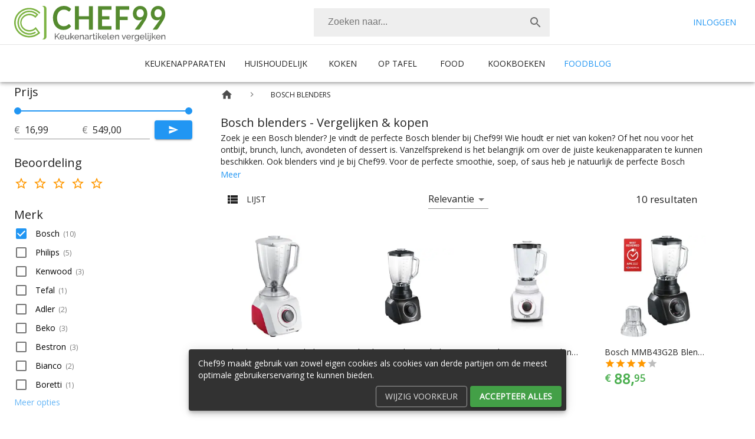

--- FILE ---
content_type: text/html; charset=utf-8
request_url: https://www.chef99.nl/bosch-blenders
body_size: 33113
content:
<!DOCTYPE html><html lang="nl"><head><meta charSet="utf-8"/><meta name="theme-color" content="#3f51b5"/><meta name="viewport" content="minimum-scale=1, initial-scale=1, width=device-width, shrink-to-fit=no"/><link rel="preconnect" href="https://fonts.googleapis.com"/><link rel="preconnect" href="https://cdnjs.cloudflare.com"/><link rel="apple-touch-icon" sizes="180x180" href="/favicons/apple-touch-icon.png"/><link rel="icon" type="image/png" sizes="32x32" href="/favicons/favicon-32x32.png"/><link rel="icon" type="image/png" sizes="16x16" href="/favicons/favicon-16x16.png"/><link rel="mask-icon" href="/favicons/safari-pinned-tab.svg" color="#1f9719"/><link rel="shortcut icon" href="/favicons/favicon.ico"/><meta name="msapplication-TileColor" content="#1f9719"/><meta name="msapplication-config" content="/favicons/browserconfig.xml"/><meta name="theme-color" content="#f5f5f5"/><meta charSet="utf-8"/><meta name="viewport" content="minimum-scale=1, initial-scale=1, width=device-width"/><noscript data-n-css="true"></noscript><link rel="preload" href="/_next/static/chunks/main-bc6f7020844a4c946635.js" as="script"/><link rel="preload" href="/_next/static/chunks/webpack-4c8e6c9744fd441481e3.js" as="script"/><link rel="preload" href="/_next/static/chunks/framework.b4698e64baf2caeb07d3.js" as="script"/><link rel="preload" href="/_next/static/chunks/commons.8bcc57e8fa0d1d76b794.js" as="script"/><link rel="preload" href="/_next/static/chunks/e09583e64ec4b52aa5d7753d0fb4378b4a17350a.68b125274eee08143708.js" as="script"/><link rel="preload" href="/_next/static/chunks/017f8a734321251b550948959d9c410a7f8ce66d.af688c545781e86d45fd.js" as="script"/><link rel="preload" href="/_next/static/chunks/1c7a77e4c7ff30316423018a98a04c06405b61c4.5a499b670b5a3143416f.js" as="script"/><link rel="preload" href="/_next/static/chunks/4abe34b445dd1e57be2d4b9ceb523c8368778fb8.c8e38ead73c3caa1abde.js" as="script"/><link rel="preload" href="/_next/static/chunks/e0da54e4343b1ad483b3169e70b99fe5fb47c8a8.ff16606ace41cdfdac1e.js" as="script"/><link rel="preload" href="/_next/static/chunks/8764aea244c622a0157f9491e5f453c9d6ed3716.cd130400b4c983dad5fc.js" as="script"/><link rel="preload" href="/_next/static/chunks/pages/_app-90f642b341a3b99140af.js" as="script"/><link rel="preload" href="/_next/static/chunks/377d036097b58e3a9c39951dc0521c26d612a602.07002c151ba8728b84e8.js" as="script"/><link rel="preload" href="/_next/static/chunks/pages/%5B...route%5D-c8e2c91d8f461d4ff13a.js" as="script"/><style id="__jsx-2191601043">.columns.jsx-2191601043{grid-template-rows:repeat(107,1fr);}@media (min-width:600px){.columns.jsx-2191601043{grid-template-rows:repeat(54,1fr);}}@media (min-width:900px){.columns.jsx-2191601043{grid-template-rows:repeat(36,1fr);}}@media (min-width:1200px){.columns.jsx-2191601043{grid-template-rows:repeat(22,1fr);}}</style><style id="__jsx-345294787">html,body{height:100%;width:100%;}*,*:after,*:before{box-sizing:border-box;}body{font-family:'Open Sans',sans-serif;font-size:1rem;margin:0;padding-top:128px;}a{color:inherit;-webkit-text-decoration:none;text-decoration:none;}</style><style id="jss-server-side"> html { box-sizing: border-box; -webkit-font-smoothing: antialiased; -moz-osx-font-smoothing: grayscale;}*, *::before, *::after { box-sizing: inherit;}strong, b { font-weight: 700;}body { color: rgba(0, 0, 0, 0.87); margin: 0; font-size: 0.875rem; font-family: &#x27;Open Sans&#x27;, &#x27;Roboto&#x27;, sans-serif; font-weight: 400; line-height: 1.43; background-color: #fff;}@media print { body { background-color: #fff; }} body::backdrop { background-color: #fff; } .MuiSvgIcon-root { fill: currentColor; width: 1em; height: 1em; display: inline-block; font-size: 1.5rem; transition: fill 200ms cubic-bezier(0.4, 0, 0.2, 1) 0ms; flex-shrink: 0; user-select: none; } .MuiSvgIcon-colorPrimary { color: #2196f3; } .MuiSvgIcon-colorSecondary { color: #00e676; } .MuiSvgIcon-colorAction { color: rgba(0, 0, 0, 0.54); } .MuiSvgIcon-colorError { color: #f44336; } .MuiSvgIcon-colorDisabled { color: rgba(0, 0, 0, 0.26); } .MuiSvgIcon-fontSizeInherit { font-size: inherit; } .MuiSvgIcon-fontSizeSmall { font-size: 1.25rem; } .MuiSvgIcon-fontSizeLarge { font-size: 2.1875rem; } .MuiPaper-root { color: rgba(0, 0, 0, 0.87); transition: box-shadow 300ms cubic-bezier(0.4, 0, 0.2, 1) 0ms; background-color: #fff; } .MuiPaper-rounded { border-radius: 4px; } .MuiPaper-outlined { border: 1px solid rgba(0, 0, 0, 0.12); } .MuiPaper-elevation0 { box-shadow: none; } .MuiPaper-elevation1 { box-shadow: 0px 2px 1px -1px rgba(0,0,0,0.2),0px 1px 1px 0px rgba(0,0,0,0.14),0px 1px 3px 0px rgba(0,0,0,0.12); } .MuiPaper-elevation2 { box-shadow: 0px 3px 1px -2px rgba(0,0,0,0.2),0px 2px 2px 0px rgba(0,0,0,0.14),0px 1px 5px 0px rgba(0,0,0,0.12); } .MuiPaper-elevation3 { box-shadow: 0px 3px 3px -2px rgba(0,0,0,0.2),0px 3px 4px 0px rgba(0,0,0,0.14),0px 1px 8px 0px rgba(0,0,0,0.12); } .MuiPaper-elevation4 { box-shadow: 0px 2px 4px -1px rgba(0,0,0,0.2),0px 4px 5px 0px rgba(0,0,0,0.14),0px 1px 10px 0px rgba(0,0,0,0.12); } .MuiPaper-elevation5 { box-shadow: 0px 3px 5px -1px rgba(0,0,0,0.2),0px 5px 8px 0px rgba(0,0,0,0.14),0px 1px 14px 0px rgba(0,0,0,0.12); } .MuiPaper-elevation6 { box-shadow: 0px 3px 5px -1px rgba(0,0,0,0.2),0px 6px 10px 0px rgba(0,0,0,0.14),0px 1px 18px 0px rgba(0,0,0,0.12); } .MuiPaper-elevation7 { box-shadow: 0px 4px 5px -2px rgba(0,0,0,0.2),0px 7px 10px 1px rgba(0,0,0,0.14),0px 2px 16px 1px rgba(0,0,0,0.12); } .MuiPaper-elevation8 { box-shadow: 0px 5px 5px -3px rgba(0,0,0,0.2),0px 8px 10px 1px rgba(0,0,0,0.14),0px 3px 14px 2px rgba(0,0,0,0.12); } .MuiPaper-elevation9 { box-shadow: 0px 5px 6px -3px rgba(0,0,0,0.2),0px 9px 12px 1px rgba(0,0,0,0.14),0px 3px 16px 2px rgba(0,0,0,0.12); } .MuiPaper-elevation10 { box-shadow: 0px 6px 6px -3px rgba(0,0,0,0.2),0px 10px 14px 1px rgba(0,0,0,0.14),0px 4px 18px 3px rgba(0,0,0,0.12); } .MuiPaper-elevation11 { box-shadow: 0px 6px 7px -4px rgba(0,0,0,0.2),0px 11px 15px 1px rgba(0,0,0,0.14),0px 4px 20px 3px rgba(0,0,0,0.12); } .MuiPaper-elevation12 { box-shadow: 0px 7px 8px -4px rgba(0,0,0,0.2),0px 12px 17px 2px rgba(0,0,0,0.14),0px 5px 22px 4px rgba(0,0,0,0.12); } .MuiPaper-elevation13 { box-shadow: 0px 7px 8px -4px rgba(0,0,0,0.2),0px 13px 19px 2px rgba(0,0,0,0.14),0px 5px 24px 4px rgba(0,0,0,0.12); } .MuiPaper-elevation14 { box-shadow: 0px 7px 9px -4px rgba(0,0,0,0.2),0px 14px 21px 2px rgba(0,0,0,0.14),0px 5px 26px 4px rgba(0,0,0,0.12); } .MuiPaper-elevation15 { box-shadow: 0px 8px 9px -5px rgba(0,0,0,0.2),0px 15px 22px 2px rgba(0,0,0,0.14),0px 6px 28px 5px rgba(0,0,0,0.12); } .MuiPaper-elevation16 { box-shadow: 0px 8px 10px -5px rgba(0,0,0,0.2),0px 16px 24px 2px rgba(0,0,0,0.14),0px 6px 30px 5px rgba(0,0,0,0.12); } .MuiPaper-elevation17 { box-shadow: 0px 8px 11px -5px rgba(0,0,0,0.2),0px 17px 26px 2px rgba(0,0,0,0.14),0px 6px 32px 5px rgba(0,0,0,0.12); } .MuiPaper-elevation18 { box-shadow: 0px 9px 11px -5px rgba(0,0,0,0.2),0px 18px 28px 2px rgba(0,0,0,0.14),0px 7px 34px 6px rgba(0,0,0,0.12); } .MuiPaper-elevation19 { box-shadow: 0px 9px 12px -6px rgba(0,0,0,0.2),0px 19px 29px 2px rgba(0,0,0,0.14),0px 7px 36px 6px rgba(0,0,0,0.12); } .MuiPaper-elevation20 { box-shadow: 0px 10px 13px -6px rgba(0,0,0,0.2),0px 20px 31px 3px rgba(0,0,0,0.14),0px 8px 38px 7px rgba(0,0,0,0.12); } .MuiPaper-elevation21 { box-shadow: 0px 10px 13px -6px rgba(0,0,0,0.2),0px 21px 33px 3px rgba(0,0,0,0.14),0px 8px 40px 7px rgba(0,0,0,0.12); } .MuiPaper-elevation22 { box-shadow: 0px 10px 14px -6px rgba(0,0,0,0.2),0px 22px 35px 3px rgba(0,0,0,0.14),0px 8px 42px 7px rgba(0,0,0,0.12); } .MuiPaper-elevation23 { box-shadow: 0px 11px 14px -7px rgba(0,0,0,0.2),0px 23px 36px 3px rgba(0,0,0,0.14),0px 9px 44px 8px rgba(0,0,0,0.12); } .MuiPaper-elevation24 { box-shadow: 0px 11px 15px -7px rgba(0,0,0,0.2),0px 24px 38px 3px rgba(0,0,0,0.14),0px 9px 46px 8px rgba(0,0,0,0.12); } .MuiAppBar-root { width: 100%; display: flex; z-index: 1100; box-sizing: border-box; flex-shrink: 0; flex-direction: column; } .MuiAppBar-positionFixed { top: 0; left: auto; right: 0; position: fixed; }@media print { .MuiAppBar-positionFixed { position: absolute; }} .MuiAppBar-positionAbsolute { top: 0; left: auto; right: 0; position: absolute; } .MuiAppBar-positionSticky { top: 0; left: auto; right: 0; position: sticky; } .MuiAppBar-positionStatic { position: static; } .MuiAppBar-positionRelative { position: relative; } .MuiAppBar-colorDefault { color: rgba(0, 0, 0, 0.87); background-color: #f5f5f5; } .MuiAppBar-colorPrimary { color: #fff; background-color: #2196f3; } .MuiAppBar-colorSecondary { color: rgba(0, 0, 0, 0.87); background-color: #00e676; } .MuiAppBar-colorInherit { color: inherit; } .MuiAppBar-colorTransparent { color: inherit; background-color: transparent; } .MuiButtonBase-root { color: inherit; border: 0; cursor: pointer; margin: 0; display: inline-flex; outline: 0; padding: 0; position: relative; align-items: center; user-select: none; border-radius: 0; vertical-align: middle; -moz-appearance: none; justify-content: center; text-decoration: none; background-color: transparent; -webkit-appearance: none; -webkit-tap-highlight-color: transparent; } .MuiButtonBase-root::-moz-focus-inner { border-style: none; } .MuiButtonBase-root.Mui-disabled { cursor: default; pointer-events: none; }@media print { .MuiButtonBase-root { color-adjust: exact; }} .MuiButton-root { color: rgba(0, 0, 0, 0.87); padding: 6px 16px; font-size: 0.875rem; min-width: 64px; box-sizing: border-box; transition: background-color 250ms cubic-bezier(0.4, 0, 0.2, 1) 0ms,box-shadow 250ms cubic-bezier(0.4, 0, 0.2, 1) 0ms,border 250ms cubic-bezier(0.4, 0, 0.2, 1) 0ms; font-family: &#x27;Open Sans&#x27;, &#x27;Roboto&#x27;, sans-serif; font-weight: 500; line-height: 1.75; border-radius: 4px; text-transform: uppercase; } .MuiButton-root:hover { text-decoration: none; background-color: rgba(0, 0, 0, 0.04); } .MuiButton-root.Mui-disabled { color: rgba(0, 0, 0, 0.26); }@media (hover: none) { .MuiButton-root:hover { background-color: transparent; }} .MuiButton-root:hover.Mui-disabled { background-color: transparent; } .MuiButton-label { width: 100%; display: inherit; align-items: inherit; justify-content: inherit; } .MuiButton-text { padding: 6px 8px; } .MuiButton-textPrimary { color: #2196f3; } .MuiButton-textPrimary:hover { background-color: rgba(33, 150, 243, 0.04); }@media (hover: none) { .MuiButton-textPrimary:hover { background-color: transparent; }} .MuiButton-textSecondary { color: #00e676; } .MuiButton-textSecondary:hover { background-color: rgba(0, 230, 118, 0.04); }@media (hover: none) { .MuiButton-textSecondary:hover { background-color: transparent; }} .MuiButton-outlined { border: 1px solid rgba(0, 0, 0, 0.23); padding: 5px 15px; } .MuiButton-outlined.Mui-disabled { border: 1px solid rgba(0, 0, 0, 0.12); } .MuiButton-outlinedPrimary { color: #2196f3; border: 1px solid rgba(33, 150, 243, 0.5); } .MuiButton-outlinedPrimary:hover { border: 1px solid #2196f3; background-color: rgba(33, 150, 243, 0.04); }@media (hover: none) { .MuiButton-outlinedPrimary:hover { background-color: transparent; }} .MuiButton-outlinedSecondary { color: #00e676; border: 1px solid rgba(0, 230, 118, 0.5); } .MuiButton-outlinedSecondary:hover { border: 1px solid #00e676; background-color: rgba(0, 230, 118, 0.04); } .MuiButton-outlinedSecondary.Mui-disabled { border: 1px solid rgba(0, 0, 0, 0.26); }@media (hover: none) { .MuiButton-outlinedSecondary:hover { background-color: transparent; }} .MuiButton-contained { color: rgba(0, 0, 0, 0.87); box-shadow: 0px 3px 1px -2px rgba(0,0,0,0.2),0px 2px 2px 0px rgba(0,0,0,0.14),0px 1px 5px 0px rgba(0,0,0,0.12); background-color: #e0e0e0; } .MuiButton-contained:hover { box-shadow: 0px 2px 4px -1px rgba(0,0,0,0.2),0px 4px 5px 0px rgba(0,0,0,0.14),0px 1px 10px 0px rgba(0,0,0,0.12); background-color: #d5d5d5; } .MuiButton-contained.Mui-focusVisible { box-shadow: 0px 3px 5px -1px rgba(0,0,0,0.2),0px 6px 10px 0px rgba(0,0,0,0.14),0px 1px 18px 0px rgba(0,0,0,0.12); } .MuiButton-contained:active { box-shadow: 0px 5px 5px -3px rgba(0,0,0,0.2),0px 8px 10px 1px rgba(0,0,0,0.14),0px 3px 14px 2px rgba(0,0,0,0.12); } .MuiButton-contained.Mui-disabled { color: rgba(0, 0, 0, 0.26); box-shadow: none; background-color: rgba(0, 0, 0, 0.12); }@media (hover: none) { .MuiButton-contained:hover { box-shadow: 0px 3px 1px -2px rgba(0,0,0,0.2),0px 2px 2px 0px rgba(0,0,0,0.14),0px 1px 5px 0px rgba(0,0,0,0.12); background-color: #e0e0e0; }} .MuiButton-contained:hover.Mui-disabled { background-color: rgba(0, 0, 0, 0.12); } .MuiButton-containedPrimary { color: #fff; background-color: #2196f3; } .MuiButton-containedPrimary:hover { background-color: #1976d2; }@media (hover: none) { .MuiButton-containedPrimary:hover { background-color: #2196f3; }} .MuiButton-containedSecondary { color: rgba(0, 0, 0, 0.87); background-color: #00e676; } .MuiButton-containedSecondary:hover { background-color: #00c853; }@media (hover: none) { .MuiButton-containedSecondary:hover { background-color: #00e676; }} .MuiButton-disableElevation { box-shadow: none; } .MuiButton-disableElevation:hover { box-shadow: none; } .MuiButton-disableElevation.Mui-focusVisible { box-shadow: none; } .MuiButton-disableElevation:active { box-shadow: none; } .MuiButton-disableElevation.Mui-disabled { box-shadow: none; } .MuiButton-colorInherit { color: inherit; border-color: currentColor; } .MuiButton-textSizeSmall { padding: 4px 5px; font-size: 0.8125rem; } .MuiButton-textSizeLarge { padding: 8px 11px; font-size: 0.9375rem; } .MuiButton-outlinedSizeSmall { padding: 3px 9px; font-size: 0.8125rem; } .MuiButton-outlinedSizeLarge { padding: 7px 21px; font-size: 0.9375rem; } .MuiButton-containedSizeSmall { padding: 4px 10px; font-size: 0.8125rem; } .MuiButton-containedSizeLarge { padding: 8px 22px; font-size: 0.9375rem; } .MuiButton-fullWidth { width: 100%; } .MuiButton-startIcon { display: inherit; margin-left: -4px; margin-right: 8px; } .MuiButton-startIcon.MuiButton-iconSizeSmall { margin-left: -2px; } .MuiButton-endIcon { display: inherit; margin-left: 8px; margin-right: -4px; } .MuiButton-endIcon.MuiButton-iconSizeSmall { margin-right: -2px; } .MuiButton-iconSizeSmall &gt; *:first-child { font-size: 18px; } .MuiButton-iconSizeMedium &gt; *:first-child { font-size: 20px; } .MuiButton-iconSizeLarge &gt; *:first-child { font-size: 22px; } .MuiIconButton-root { flex: 0 0 auto; color: rgba(0, 0, 0, 0.54); padding: 12px; overflow: visible; font-size: 1.5rem; text-align: center; transition: background-color 150ms cubic-bezier(0.4, 0, 0.2, 1) 0ms; border-radius: 50%; } .MuiIconButton-root:hover { background-color: rgba(0, 0, 0, 0.04); } .MuiIconButton-root.Mui-disabled { color: rgba(0, 0, 0, 0.26); background-color: transparent; }@media (hover: none) { .MuiIconButton-root:hover { background-color: transparent; }} .MuiIconButton-edgeStart { margin-left: -12px; } .MuiIconButton-sizeSmall.MuiIconButton-edgeStart { margin-left: -3px; } .MuiIconButton-edgeEnd { margin-right: -12px; } .MuiIconButton-sizeSmall.MuiIconButton-edgeEnd { margin-right: -3px; } .MuiIconButton-colorInherit { color: inherit; } .MuiIconButton-colorPrimary { color: #2196f3; } .MuiIconButton-colorPrimary:hover { background-color: rgba(33, 150, 243, 0.04); }@media (hover: none) { .MuiIconButton-colorPrimary:hover { background-color: transparent; }} .MuiIconButton-colorSecondary { color: #00e676; } .MuiIconButton-colorSecondary:hover { background-color: rgba(0, 230, 118, 0.04); }@media (hover: none) { .MuiIconButton-colorSecondary:hover { background-color: transparent; }} .MuiIconButton-sizeSmall { padding: 3px; font-size: 1.125rem; } .MuiIconButton-label { width: 100%; display: flex; align-items: inherit; justify-content: inherit; } .jss9 { margin-right: 16px; } .jss10 { height: 60px; margin-top: 10px; }@media (max-width: 599px) { .jss10 { height: 50px; }} .MuiToolbar-root { display: flex; position: relative; align-items: center; } .MuiToolbar-gutters { padding-left: 16px; padding-right: 16px; }@media (min-width:600px) { .MuiToolbar-gutters { padding-left: 24px; padding-right: 24px; }} .MuiToolbar-regular { min-height: 56px; }@media (min-width:0px) and (orientation: landscape) { .MuiToolbar-regular { min-height: 48px; }}@media (min-width:600px) { .MuiToolbar-regular { min-height: 64px; }} .MuiToolbar-dense { min-height: 48px; } .jss20 { display: none; border-top: solid 1px rgba(0, 0, 0, .1); min-height: 64px !important; justify-content: center; }@media (min-width: 900px) { .jss20 { display: flex; }} .jss21 { display: flex; position: relative; } .jss22 { color: #2196f3; height: 63px; display: flex; padding: 8px 16px 8px; align-items: center; text-transform: uppercase; text-decoration: none; } .jss22:hover { padding: 8px 16px 4px; border-bottom: solid 4px #bbdefb; } .jss22:focus { outline: 0; } .jss22:active { outline: 0; } .jss23 { color: rgba(0, 0, 0, 0.87); height: 63px; display: flex; padding: 8px 16px 8px; min-width: 88px; align-items: center; text-transform: uppercase; justify-content: center; text-decoration: none; } .jss23:hover { padding: 8px 16px 4px; border-bottom: solid 4px #c8e6c9; } .jss23:focus { outline: 0; } .jss23:active { outline: 0; } .jss24:hover .jss25 { display: flex; } .jss25 { left: 0; color: #000; width: 100%; display: none; padding: 16px; z-index: 1000; position: absolute; background: #fff; border-top: solid 1px rgba(0, 0, 0, .1); box-shadow: 0px 2px 4px -1px rgba(0, 0, 0, 0.2), 0px 4px 5px 0px rgba(0, 0, 0, 0.14), 0px 1px 10px 0px rgba(0, 0, 0, 0.12); justify-content: space-between; } .jss26 { color: #000; cursor: pointer; display: block; padding-right: 24px; text-decoration: none; } .jss26:hover { color: #1b5e20; } .jss26:focus { outline: 0; } .MuiDivider-root { border: none; height: 1px; margin: 0; flex-shrink: 0; background-color: rgba(0, 0, 0, 0.12); } .MuiDivider-absolute { left: 0; width: 100%; bottom: 0; position: absolute; } .MuiDivider-inset { margin-left: 72px; } .MuiDivider-light { background-color: rgba(0, 0, 0, 0.08); } .MuiDivider-middle { margin-left: 16px; margin-right: 16px; } .MuiDivider-vertical { width: 1px; height: 100%; } .MuiDivider-flexItem { height: auto; align-self: stretch; } .MuiTypography-root { margin: 0; } .MuiTypography-body2 { font-size: 0.875rem; font-family: &#x27;Open Sans&#x27;, &#x27;Roboto&#x27;, sans-serif; font-weight: 400; line-height: 1.43; } .MuiTypography-body1 { font-size: 1rem; font-family: &#x27;Open Sans&#x27;, &#x27;Roboto&#x27;, sans-serif; font-weight: 400; line-height: 1.5; } .MuiTypography-caption { font-size: 0.75rem; font-family: &#x27;Open Sans&#x27;, &#x27;Roboto&#x27;, sans-serif; font-weight: 400; line-height: 1.66; } .MuiTypography-button { font-size: 0.875rem; font-family: &#x27;Open Sans&#x27;, &#x27;Roboto&#x27;, sans-serif; font-weight: 500; line-height: 1.75; text-transform: uppercase; } .MuiTypography-h1 { font-size: 6rem; font-family: &#x27;Open Sans&#x27;, &#x27;Roboto&#x27;, sans-serif; font-weight: 300; line-height: 1.167; } .MuiTypography-h2 { font-size: 3.75rem; font-family: &#x27;Open Sans&#x27;, &#x27;Roboto&#x27;, sans-serif; font-weight: 300; line-height: 1.2; } .MuiTypography-h3 { font-size: 3rem; font-family: &#x27;Open Sans&#x27;, &#x27;Roboto&#x27;, sans-serif; font-weight: 400; line-height: 1.167; } .MuiTypography-h4 { font-size: 2.125rem; font-family: &#x27;Open Sans&#x27;, &#x27;Roboto&#x27;, sans-serif; font-weight: 400; line-height: 1.235; } .MuiTypography-h5 { font-size: 1.5rem; font-family: &#x27;Open Sans&#x27;, &#x27;Roboto&#x27;, sans-serif; font-weight: 400; line-height: 1.334; } .MuiTypography-h6 { font-size: 1.25rem; font-family: &#x27;Open Sans&#x27;, &#x27;Roboto&#x27;, sans-serif; font-weight: 500; line-height: 1.6; } .MuiTypography-subtitle1 { font-size: 1rem; font-family: &#x27;Open Sans&#x27;, &#x27;Roboto&#x27;, sans-serif; font-weight: 400; line-height: 1.75; } .MuiTypography-subtitle2 { font-size: 0.875rem; font-family: &#x27;Open Sans&#x27;, &#x27;Roboto&#x27;, sans-serif; font-weight: 500; line-height: 1.57; } .MuiTypography-overline { font-size: 0.75rem; font-family: &#x27;Open Sans&#x27;, &#x27;Roboto&#x27;, sans-serif; font-weight: 400; line-height: 2.66; text-transform: uppercase; } .MuiTypography-srOnly { width: 1px; height: 1px; overflow: hidden; position: absolute; } .MuiTypography-alignLeft { text-align: left; } .MuiTypography-alignCenter { text-align: center; } .MuiTypography-alignRight { text-align: right; } .MuiTypography-alignJustify { text-align: justify; } .MuiTypography-noWrap { overflow: hidden; white-space: nowrap; text-overflow: ellipsis; } .MuiTypography-gutterBottom { margin-bottom: 0.35em; } .MuiTypography-paragraph { margin-bottom: 16px; } .MuiTypography-colorInherit { color: inherit; } .MuiTypography-colorPrimary { color: #2196f3; } .MuiTypography-colorSecondary { color: #00e676; } .MuiTypography-colorTextPrimary { color: rgba(0, 0, 0, 0.87); } .MuiTypography-colorTextSecondary { color: rgba(0, 0, 0, 0.54); } .MuiTypography-colorError { color: #f44336; } .MuiTypography-displayInline { display: inline; } .MuiTypography-displayBlock { display: block; } .jss11 { color: rgba(0, 0, 0, 0.87); width: 100%; display: flex; border-radius: 2px; background-color: #eee; } .jss11 .react-autosuggest__container { width: 100%; } .jss12 { width: 100%; border: 0; outline: none; padding: calc(3px + 10px) 24px calc(5px + 10px); font-size: 1rem; background: none; vertical-align: middle; } .jss13 { left: 3px !important; right: 2px; z-index: 10000; }@media (min-width: 900px) { .jss13 { left: auto !important; right: auto; width: 400px; }} .jss13 ul { margin: 0; padding: 0; list-style-type: none; } .jss14 { cursor: pointer; padding: 10px; } .jss15 { background: #eaeaea; font-weight: bold; } .jss16 { border-radius: 0; } .jss17 { width: 100%; height: 100%; object-fit: contain; } .jss18 { font-weight: bold; margin-left: 10px; } .jss19 { width: 100%; } .jss1 { background-color: #fff; } .jss1link { text-decoration: none; } .jss1:hover { z-index: 1200; } .jss2 { justify-content: space-between; background-color: #fff; } .jss3 { min-height: 56px !important; background-color: #fff; }@media (min-width: 900px) { .jss3 { display: none; }}@media (min-width: 900px) { .jss4 { display: none; }} .jss5 { display: none; }@media (min-width: 900px) { .jss5 { display: block; }} .jss6 { display: none; }@media (min-width: 900px) { .jss6 { display: block; }} .jss7 { display: none; }@media (min-width: 900px) { .jss7 { width: 400px; display: flex; }} .jss8 { cursor: pointer; display: none; }@media (min-width: 900px) { .jss8 { display: flex; }} .jss40 { margin: auto; display: flex; background: #4caf50; min-height: 8px; align-items: center; }@media (min-width: 900px) { .jss40 { min-height: 64px; }} .jss41 { color: #fff; font-weight: 800; } .jss42 { top: 2px; color: #fff; position: relative; font-size: 1.5em; padding-right: 4px; } .jss43 { display: none; }@media (min-width: 900px) { .jss43 { display: flex; }} .jss44 { color: rgba(255,255,255, .7); width: 100%; margin: 0 auto; padding: 0 24px; max-width: 96rem; } .jss33 { color: #fff; background: #4caf50; } .jss34 { margin: auto; padding: 24px; max-width: 96rem; }@media (min-width: 900px) { .jss34 { display: flex; flex-wrap: wrap; justify-content: space-between; }} .jss35 { padding: 0; list-style-type: none; } .jss36 { min-width: 100%; margin-right: 24px; padding-right: 24px; }@media (min-width: 600px) { .jss36 { min-width: 120px; }} .jss37 { min-width: 100%; }@media (min-width: 600px) { .jss37 { display: flex; min-width: 100%; justify-content: space-between; }}@media (min-width: 1200px) { .jss37 { width: 60%; display: flex; max-width: 700px; min-width: 0; justify-content: space-between; }} .jss38 { min-width: 100%; box-sizing: border-box; margin-bottom: 24px; padding-right: 24px; }@media (min-width: 600px) { .jss38 { min-width: 40%; }} .jss39 { cursor: pointer; } .jss39:hover { color: #1b5e20; } .jss45 { right: 25px; bottom: 10px; display: block; z-index: 9999; position: fixed; } .jss27 { margin: auto; z-index: 1; position: relative; background-color: #f5f5f5; } .jss28 { margin: 0 auto; display: grid; padding: 24px; max-width: 96rem; grid-auto-flow: column; grid-column-gap: 16px; } .jss29:hover { color: #1b5e20; } .jss30 { display: none; }@media (min-width: 600px) { .jss30 { display: block; }}@media (min-width: 900px) { .jss30 { display: none; }} .jss31 { display: none; }@media (min-width: 900px) { .jss31 { display: block; }}@media (min-width: 1200px) { .jss31 { display: none; }} .jss32 { display: none; }@media (min-width: 1200px) { .jss32 { display: block; }} .MuiSnackbar-root { left: 8px; right: 8px; display: flex; z-index: 1400; position: fixed; align-items: center; justify-content: center; } .MuiSnackbar-anchorOriginTopCenter { top: 8px; }@media (min-width:600px) { .MuiSnackbar-anchorOriginTopCenter { top: 24px; left: 50%; right: auto; transform: translateX(-50%); }} .MuiSnackbar-anchorOriginBottomCenter { bottom: 8px; }@media (min-width:600px) { .MuiSnackbar-anchorOriginBottomCenter { left: 50%; right: auto; bottom: 24px; transform: translateX(-50%); }} .MuiSnackbar-anchorOriginTopRight { top: 8px; justify-content: flex-end; }@media (min-width:600px) { .MuiSnackbar-anchorOriginTopRight { top: 24px; left: auto; right: 24px; }} .MuiSnackbar-anchorOriginBottomRight { bottom: 8px; justify-content: flex-end; }@media (min-width:600px) { .MuiSnackbar-anchorOriginBottomRight { left: auto; right: 24px; bottom: 24px; }} .MuiSnackbar-anchorOriginTopLeft { top: 8px; justify-content: flex-start; }@media (min-width:600px) { .MuiSnackbar-anchorOriginTopLeft { top: 24px; left: 24px; right: auto; }} .MuiSnackbar-anchorOriginBottomLeft { bottom: 8px; justify-content: flex-start; }@media (min-width:600px) { .MuiSnackbar-anchorOriginBottomLeft { left: 24px; right: auto; bottom: 24px; }} .jss46 { margin-left: 5px; }@media (max-width: 900px) { .jss46 { width: 100%; margin: 5px 0; }} .jss47 { color: #e0e0e0; border-color: #9e9e9e; } .jss47:HOVER { color: #eeeeee; border-color: #eeeeee; } .jss48 { color: #fff; background: #43a047; font-weight: bold; } .jss48:HOVER { background: #388e3c; }@media (max-width: 900px) { .jss49 { width: 100%; margin: 0; display: block; padding: 0; }} .jss50 { z-index: 1299; } </style></head><body><div id="__next"><header class="MuiPaper-root MuiAppBar-root MuiAppBar-positionFixed MuiAppBar-colorPrimary jss1 mui-fixed MuiPaper-elevation4"><div class="MuiToolbar-root MuiToolbar-regular jss2 MuiToolbar-gutters"><a class="jss9" href="/"><img class="jss10" alt="Chef99" src="/media/logo-chef99.svg"/></a><div class="jss11 jss7"><div role="combobox" aria-haspopup="listbox" aria-owns="react-autowhatever-1" aria-expanded="false" class="react-autosuggest__container"><div class="jss11"><input type="text" value="" autoComplete="off" aria-autocomplete="list" aria-controls="react-autowhatever-1" class="jss12" placeholder="Zoeken naar..." aria-label="Zoeken"/><button class="MuiButtonBase-root MuiIconButton-root" tabindex="0" type="button" aria-label="Zoek"><span class="MuiIconButton-label"><svg class="MuiSvgIcon-root" focusable="false" viewBox="0 0 24 24" aria-hidden="true"><path d="M15.5 14h-.79l-.28-.27C15.41 12.59 16 11.11 16 9.5 16 5.91 13.09 3 9.5 3S3 5.91 3 9.5 5.91 16 9.5 16c1.61 0 3.09-.59 4.23-1.57l.27.28v.79l5 4.99L20.49 19l-4.99-5zm-6 0C7.01 14 5 11.99 5 9.5S7.01 5 9.5 5 14 7.01 14 9.5 11.99 14 9.5 14z"></path></svg></span></button></div></div></div><button class="MuiButtonBase-root MuiIconButton-root jss4" tabindex="0" type="button" aria-label="Menu"><span class="MuiIconButton-label"><svg class="MuiSvgIcon-root" focusable="false" viewBox="0 0 24 24" aria-hidden="true"><path d="M3 18h18v-2H3v2zm0-5h18v-2H3v2zm0-7v2h18V6H3z"></path></svg></span></button><div class="jss6"><button class="MuiButtonBase-root MuiButton-root MuiButton-text jss5 MuiButton-textPrimary" tabindex="0" type="button"><span class="MuiButton-label">Inloggen</span></button></div></div><div class="MuiToolbar-root MuiToolbar-regular jss20 MuiToolbar-gutters"><nav id="nav" class="jss21" role="navigation"><div class="jss24"><a class="jss23" href="/keukenapparaten">Keukenapparaten</a><div class="jss25"><div><a class="jss26" href="/keukenapparaten/accessoires">Accessoires</a><a class="jss26" href="/keukenapparaten/blenders">Blenders</a><a class="jss26" href="/keukenapparaten/broodbakmachines">Broodbakmachines</a><a class="jss26" href="/keukenapparaten/broodroosters">Broodroosters</a><a class="jss26" href="/keukenapparaten/citruspersen">Citruspersen</a><a class="jss26" href="/keukenapparaten/eierkokers">Eierkokers</a><a class="jss26" href="/keukenapparaten/elektrische-messen">Elektrische messen</a><a class="jss26" href="/keukenapparaten/elektrische-pannen">Elektrische pannen</a><a class="jss26" href="/keukenapparaten/fornuizen">Fornuizen</a><a class="jss26" href="/keukenapparaten/friteuses">Friteuses</a><a class="jss26" href="/keukenapparaten/funcooking">Funcooking</a><a class="jss26" href="/keukenapparaten/grill">Grill</a></div><div><a class="jss26" href="/keukenapparaten/handmixers">Handmixers</a><a class="jss26" href="/keukenapparaten/ijsmachines">IJsmachines</a><a class="jss26" href="/keukenapparaten/juicers">Juicers</a><a class="jss26" href="/keukenapparaten/keukenmachines">Keukenmachines</a><a class="jss26" href="/keukenapparaten/koelen-vriezen">Koelen &amp; Vriezen</a><a class="jss26" href="/keukenapparaten/koffie-thee">Koffie &amp; Thee</a><a class="jss26" href="/keukenapparaten/kookplaten">Kookplaten</a><a class="jss26" href="/keukenapparaten/magnetrons">Magnetrons</a><a class="jss26" href="/keukenapparaten/ovens">Ovens</a><a class="jss26" href="/keukenapparaten/pastamachines">Pastamachines</a><a class="jss26" href="/keukenapparaten/rechauds">Rechauds</a><a class="jss26" href="/keukenapparaten/rijstkokers">Rijstkokers</a></div><div><a class="jss26" href="/keukenapparaten/slowcookers">Slowcookers</a><a class="jss26" href="/keukenapparaten/snijmachines">Snijmachines</a><a class="jss26" href="/keukenapparaten/sous-vide">Sous vide</a><a class="jss26" href="/keukenapparaten/staafmixers">Staafmixers</a><a class="jss26" href="/keukenapparaten/stomers">Stomers</a><a class="jss26" href="/keukenapparaten/thuistappen-wijnkoelers">Thuistappen &amp; Wijnkoelers</a><a class="jss26" href="/keukenapparaten/tosti-apparaten">Tosti-apparaten</a><a class="jss26" href="/keukenapparaten/vacumeermachine">Vacumeermachine</a><a class="jss26" href="/keukenapparaten/wafelijzers">Wafelijzers</a><a class="jss26" href="/keukenapparaten/waterfilterkannen">Waterfilterkannen</a></div></div></div><div class="jss24"><a class="jss23" href="/huishoudelijk">Huishoudelijk</a><div class="jss25"><div><a class="jss26" href="/huishoudelijk/afvalemmers">Afvalemmers</a><a class="jss26" href="/huishoudelijk/barbenodigdheden">Barbenodigdheden</a><a class="jss26" href="/huishoudelijk/keukenrolhouders">Keukenrolhouders</a><a class="jss26" href="/huishoudelijk/kookboekstandaards">Kookboekstandaards</a><a class="jss26" href="/huishoudelijk/opbergen-bewaren">Opbergen &amp; Bewaren</a><a class="jss26" href="/huishoudelijk/schoonmaken">Schoonmaken</a><a class="jss26" href="/huishoudelijk/thermoskannen-bekers">Thermoskannen &amp; bekers</a></div></div></div><div class="jss24"><a class="jss23" href="/koken">Koken</a><div class="jss25"><div><a class="jss26" href="/koken/bakgerei">Bakgerei</a><a class="jss26" href="/koken/barbecues">Barbecues</a><a class="jss26" href="/koken/keukentextiel">Keukentextiel</a><a class="jss26" href="/koken/kookgerei">Kookgerei</a><a class="jss26" href="/koken/pannen">Pannen</a><a class="jss26" href="/koken/snijden-knippen">Snijden &amp; Knippen</a><a class="jss26" href="/koken/wegen-meten">Wegen &amp; Meten</a></div></div></div><div class="jss24"><a class="jss23" href="/op-tafel">Op tafel</a><div class="jss25"><div><a class="jss26" href="/op-tafel/amuse">Amuse</a><a class="jss26" href="/op-tafel/bestek">Bestek</a><a class="jss26" href="/op-tafel/dienbladen">Dienbladen</a><a class="jss26" href="/op-tafel/etageres-taartplateaus">Etagères &amp; Taartplateaus</a><a class="jss26" href="/op-tafel/karaffen-schenkkannen">Karaffen &amp; Schenkkannen</a></div><div><a class="jss26" href="/op-tafel/koffie-thee-accessoires">Koffie &amp; Thee accessoires</a><a class="jss26" href="/op-tafel/mini-pannetjes">Mini pannetjes</a><a class="jss26" href="/op-tafel/olie-azijnstellen">Olie- &amp; Azijnstellen</a><a class="jss26" href="/op-tafel/onderzetters">Onderzetters</a><a class="jss26" href="/op-tafel/rechauds">Rechauds</a></div><div><a class="jss26" href="/op-tafel/serveerplanken">Serveerplanken</a><a class="jss26" href="/op-tafel/servies">Servies</a><a class="jss26" href="/op-tafel/tafeldecoratie">Tafeldecoratie</a><a class="jss26" href="/op-tafel/tafeltextiel">Tafeltextiel</a></div></div></div><div class="jss24"><a class="jss23" href="/food">Food</a><div class="jss25"><div><a class="jss26" href="/food/bakproducten">Bakproducten</a><a class="jss26" href="/food/biologische-producten">Biologische producten</a><a class="jss26" href="/food/decoratie">Decoratie</a><a class="jss26" href="/food/dranken">Dranken</a><a class="jss26" href="/food/jam-stroop-honing">Jam, Stroop &amp; Honing</a></div><div><a class="jss26" href="/food/kruiden-specerijen">Kruiden &amp; Specerijen</a><a class="jss26" href="/food/mediterraans">Mediterraans</a><a class="jss26" href="/food/noten-zuidvruchten">Noten &amp; Zuidvruchten</a><a class="jss26" href="/food/olie-azijn-dressings-smaakmakers">Olie, Azijn, Dressings &amp; Smaakmakers</a><a class="jss26" href="/food/ontbijtproducten">Ontbijtproducten</a></div><div><a class="jss26" href="/food/oosters">Oosters</a><a class="jss26" href="/food/pasta-rijst-couscous">Pasta, Rijst &amp; Couscous</a><a class="jss26" href="/food/snoep-koek-chocolade">Snoep, Koek &amp; Chocolade</a><a class="jss26" href="/food/soep">Soep</a><a class="jss26" href="/food/tussendoortjes">Tussendoortjes</a></div></div></div><div class="jss24"><a class="jss23" href="/kookboeken">Kookboeken</a><div class="jss25"><div><a class="jss26" href="/kookboeken/apparatuur">Apparatuur</a><a class="jss26" href="/kookboeken/aziatisch">Aziatisch</a><a class="jss26" href="/kookboeken/bakken">Bakken</a><a class="jss26" href="/kookboeken/basis-koken-naslagwerken">Basis koken &amp; Naslagwerken</a><a class="jss26" href="/kookboeken/bekende-chefs">Bekende chefs</a><a class="jss26" href="/kookboeken/bekende-restaurants">Bekende restaurants</a><a class="jss26" href="/kookboeken/brood-bakken">Brood bakken</a><a class="jss26" href="/kookboeken/chocolade">Chocolade</a></div><div><a class="jss26" href="/kookboeken/cupcakes-taartdecoratie">Cupcakes &amp; Taartdecoratie</a><a class="jss26" href="/kookboeken/desserts">Desserts</a><a class="jss26" href="/kookboeken/dieet">Dieet</a><a class="jss26" href="/kookboeken/gezond-koken">Gezond koken</a><a class="jss26" href="/kookboeken/grill-rook-barbecue">Grill, Rook &amp; Barbecue</a><a class="jss26" href="/kookboeken/groente-fruit-salade">Groente, Fruit &amp; Salade</a><a class="jss26" href="/kookboeken/internationaal-koken">Internationaal koken</a><a class="jss26" href="/kookboeken/koken-voor-kinderen">Koken voor kinderen</a></div><div><a class="jss26" href="/kookboeken/sappen-smoothies">Sappen &amp; Smoothies</a><a class="jss26" href="/kookboeken/snel-klaar">Snel klaar</a><a class="jss26" href="/kookboeken/soep">Soep</a><a class="jss26" href="/kookboeken/tapas-hapjes-amuses">Tapas, Hapjes &amp; Amuses</a><a class="jss26" href="/kookboeken/vegetarisch-koken">Vegetarisch koken</a><a class="jss26" href="/kookboeken/vis-schaal-schelpdieren">Vis, Schaal &amp; Schelpdieren</a><a class="jss26" href="/kookboeken/vlees-wild-gevogelte">Vlees, Wild &amp; Gevogelte</a><a class="jss26" href="/kookboeken/wijn-bier-cocktails-sterke-drank">Wijn, Bier, Cocktails &amp; Sterke drank</a></div></div></div><a class="jss22" target="_blank" rel="noopener noreferrer" href="https://de-keuken-van-suus.chef99.nl"><div>Foodblog</div></a></nav></div><div class="MuiToolbar-root MuiToolbar-regular jss3 MuiToolbar-gutters"><div class="jss11 undefined"><div role="combobox" aria-haspopup="listbox" aria-owns="react-autowhatever-1" aria-expanded="false" class="react-autosuggest__container"><div class="jss11"><input type="text" value="" autoComplete="off" aria-autocomplete="list" aria-controls="react-autowhatever-1" class="jss12" placeholder="Zoeken naar..." aria-label="Zoeken"/><button class="MuiButtonBase-root MuiIconButton-root" tabindex="0" type="button" aria-label="Zoek"><span class="MuiIconButton-label"><svg class="MuiSvgIcon-root" focusable="false" viewBox="0 0 24 24" aria-hidden="true"><path d="M15.5 14h-.79l-.28-.27C15.41 12.59 16 11.11 16 9.5 16 5.91 13.09 3 9.5 3S3 5.91 3 9.5 5.91 16 9.5 16c1.61 0 3.09-.59 4.23-1.57l.27.28v.79l5 4.99L20.49 19l-4.99-5zm-6 0C7.01 14 5 11.99 5 9.5S7.01 5 9.5 5 14 7.01 14 9.5 11.99 14 9.5 14z"></path></svg></span></button></div></div></div></div></header><div class="jsx-345294787 content"></div><div class="jsx-2191601043 jss27"><div class="jsx-2191601043 jss28 columns"><a class="jss29" href="/keukenapparaten"><span class="MuiTypography-root MuiTypography-h6">Keukenapparaten</span></a><a class="jss29" href="/keukenapparaten/accessoires">Accessoires</a><a class="jss29" href="/keukenapparaten/blenders">Blenders</a><a class="jss29" href="/keukenapparaten/broodbakmachines">Broodbakmachines</a><a class="jss29" href="/keukenapparaten/broodroosters">Broodroosters</a><a class="jss29" href="/keukenapparaten/citruspersen">Citruspersen</a><a class="jss29" href="/keukenapparaten/eierkokers">Eierkokers</a><a class="jss29" href="/keukenapparaten/elektrische-messen">Elektrische messen</a><a class="jss29" href="/keukenapparaten/elektrische-pannen">Elektrische pannen</a><a class="jss29" href="/keukenapparaten/fornuizen">Fornuizen</a><a class="jss29" href="/keukenapparaten/friteuses">Friteuses</a><a class="jss29" href="/keukenapparaten/funcooking">Funcooking</a><a class="jss29" href="/keukenapparaten/grill">Grill</a><a class="jss29" href="/keukenapparaten/handmixers">Handmixers</a><a class="jss29" href="/keukenapparaten/ijsmachines">IJsmachines</a><a class="jss29" href="/keukenapparaten/juicers">Juicers</a><a class="jss29" href="/keukenapparaten/keukenmachines">Keukenmachines</a><a class="jss29" href="/keukenapparaten/koelen-vriezen">Koelen &amp; Vriezen</a><a class="jss29" href="/keukenapparaten/koffie-thee">Koffie &amp; Thee</a><a class="jss29" href="/keukenapparaten/kookplaten">Kookplaten</a><a class="jss29" href="/keukenapparaten/magnetrons">Magnetrons</a><a class="jss29" href="/keukenapparaten/ovens">Ovens</a><a class="jss29" href="/keukenapparaten/pastamachines">Pastamachines</a><a class="jss29" href="/keukenapparaten/rechauds">Rechauds</a><a class="jss29" href="/keukenapparaten/rijstkokers">Rijstkokers</a><a class="jss29" href="/keukenapparaten/slowcookers">Slowcookers</a><a class="jss29" href="/keukenapparaten/snijmachines">Snijmachines</a><a class="jss29" href="/keukenapparaten/sous-vide">Sous vide</a><a class="jss29" href="/keukenapparaten/staafmixers">Staafmixers</a><a class="jss29" href="/keukenapparaten/stomers">Stomers</a><a class="jss29" href="/keukenapparaten/thuistappen-wijnkoelers">Thuistappen &amp; Wijnkoelers</a><a class="jss29" href="/keukenapparaten/tosti-apparaten">Tosti-apparaten</a><a class="jss29" href="/keukenapparaten/vacumeermachine">Vacumeermachine</a><a class="jss29" href="/keukenapparaten/wafelijzers">Wafelijzers</a><a class="jss29" href="/keukenapparaten/waterfilterkannen">Waterfilterkannen</a><div class="jss31"></div><a class="jss29" href="/huishoudelijk"><span class="MuiTypography-root MuiTypography-h6">Huishoudelijk</span></a><a class="jss29" href="/huishoudelijk/afvalemmers">Afvalemmers</a><a class="jss29" href="/huishoudelijk/barbenodigdheden">Barbenodigdheden</a><a class="jss29" href="/huishoudelijk/keukenrolhouders">Keukenrolhouders</a><a class="jss29" href="/huishoudelijk/kookboekstandaards">Kookboekstandaards</a><a class="jss29" href="/huishoudelijk/opbergen-bewaren">Opbergen &amp; Bewaren</a><a class="jss29" href="/huishoudelijk/schoonmaken">Schoonmaken</a><a class="jss29" href="/huishoudelijk/thermoskannen-bekers">Thermoskannen &amp; bekers</a><div class="jss32"></div><a class="jss29" href="/koken"><span class="MuiTypography-root MuiTypography-h6">Koken</span></a><a class="jss29" href="/koken/bakgerei">Bakgerei</a><a class="jss29" href="/koken/barbecues">Barbecues</a><a class="jss29" href="/koken/keukentextiel">Keukentextiel</a><a class="jss29" href="/koken/kookgerei">Kookgerei</a><a class="jss29" href="/koken/pannen">Pannen</a><a class="jss29" href="/koken/snijden-knippen">Snijden &amp; Knippen</a><a class="jss29" href="/koken/wegen-meten">Wegen &amp; Meten</a><a class="jss29" href="/op-tafel"><span class="MuiTypography-root MuiTypography-h6">Op tafel</span></a><a class="jss29" href="/op-tafel/amuse">Amuse</a><a class="jss29" href="/op-tafel/bestek">Bestek</a><a class="jss29" href="/op-tafel/dienbladen">Dienbladen</a><a class="jss29" href="/op-tafel/etageres-taartplateaus">Etagères &amp; Taartplateaus</a><a class="jss29" href="/op-tafel/karaffen-schenkkannen">Karaffen &amp; Schenkkannen</a><a class="jss29" href="/op-tafel/koffie-thee-accessoires">Koffie &amp; Thee accessoires</a><a class="jss29" href="/op-tafel/mini-pannetjes">Mini pannetjes</a><a class="jss29" href="/op-tafel/olie-azijnstellen">Olie- &amp; Azijnstellen</a><a class="jss29" href="/op-tafel/onderzetters">Onderzetters</a><a class="jss29" href="/op-tafel/rechauds">Rechauds</a><a class="jss29" href="/op-tafel/serveerplanken">Serveerplanken</a><a class="jss29" href="/op-tafel/servies">Servies</a><a class="jss29" href="/op-tafel/tafeldecoratie">Tafeldecoratie</a><a class="jss29" href="/op-tafel/tafeltextiel">Tafeltextiel</a><a class="jss29" href="/food"><span class="MuiTypography-root MuiTypography-h6">Food</span></a><a class="jss29" href="/food/bakproducten">Bakproducten</a><a class="jss29" href="/food/biologische-producten">Biologische producten</a><a class="jss29" href="/food/decoratie">Decoratie</a><a class="jss29" href="/food/dranken">Dranken</a><a class="jss29" href="/food/jam-stroop-honing">Jam, Stroop &amp; Honing</a><a class="jss29" href="/food/kruiden-specerijen">Kruiden &amp; Specerijen</a><a class="jss29" href="/food/mediterraans">Mediterraans</a><a class="jss29" href="/food/noten-zuidvruchten">Noten &amp; Zuidvruchten</a><a class="jss29" href="/food/olie-azijn-dressings-smaakmakers">Olie, Azijn, Dressings &amp; Smaakmakers</a><a class="jss29" href="/food/ontbijtproducten">Ontbijtproducten</a><a class="jss29" href="/food/oosters">Oosters</a><a class="jss29" href="/food/pasta-rijst-couscous">Pasta, Rijst &amp; Couscous</a><a class="jss29" href="/food/snoep-koek-chocolade">Snoep, Koek &amp; Chocolade</a><a class="jss29" href="/food/soep">Soep</a><a class="jss29" href="/food/tussendoortjes">Tussendoortjes</a><a class="jss29" href="/kookboeken"><span class="MuiTypography-root MuiTypography-h6">Kookboeken</span></a><a class="jss29" href="/kookboeken/apparatuur">Apparatuur</a><a class="jss29" href="/kookboeken/aziatisch">Aziatisch</a><a class="jss29" href="/kookboeken/bakken">Bakken</a><a class="jss29" href="/kookboeken/basis-koken-naslagwerken">Basis koken &amp; Naslagwerken</a><a class="jss29" href="/kookboeken/bekende-chefs">Bekende chefs</a><a class="jss29" href="/kookboeken/bekende-restaurants">Bekende restaurants</a><a class="jss29" href="/kookboeken/brood-bakken">Brood bakken</a><a class="jss29" href="/kookboeken/chocolade">Chocolade</a><a class="jss29" href="/kookboeken/cupcakes-taartdecoratie">Cupcakes &amp; Taartdecoratie</a><a class="jss29" href="/kookboeken/desserts">Desserts</a><a class="jss29" href="/kookboeken/dieet">Dieet</a><a class="jss29" href="/kookboeken/gezond-koken">Gezond koken</a><a class="jss29" href="/kookboeken/grill-rook-barbecue">Grill, Rook &amp; Barbecue</a><a class="jss29" href="/kookboeken/groente-fruit-salade">Groente, Fruit &amp; Salade</a><a class="jss29" href="/kookboeken/internationaal-koken">Internationaal koken</a><a class="jss29" href="/kookboeken/koken-voor-kinderen">Koken voor kinderen</a><a class="jss29" href="/kookboeken/sappen-smoothies">Sappen &amp; Smoothies</a><a class="jss29" href="/kookboeken/snel-klaar">Snel klaar</a><a class="jss29" href="/kookboeken/soep">Soep</a><a class="jss29" href="/kookboeken/tapas-hapjes-amuses">Tapas, Hapjes &amp; Amuses</a><a class="jss29" href="/kookboeken/vegetarisch-koken">Vegetarisch koken</a><a class="jss29" href="/kookboeken/vis-schaal-schelpdieren">Vis, Schaal &amp; Schelpdieren</a><a class="jss29" href="/kookboeken/vlees-wild-gevogelte">Vlees, Wild &amp; Gevogelte</a><a class="jss29" href="/kookboeken/wijn-bier-cocktails-sterke-drank">Wijn, Bier, Cocktails &amp; Sterke drank</a></div></div><div><div class="jss40"><div class="jss44"><svg class="MuiSvgIcon-root jss42" focusable="false" viewBox="0 0 24 24" aria-hidden="true"><path d="M7 18c-1.1 0-1.99.9-1.99 2S5.9 22 7 22s2-.9 2-2-.9-2-2-2zM1 2v2h2l3.6 7.59-1.35 2.45c-.16.28-.25.61-.25.96 0 1.1.9 2 2 2h12v-2H7.42c-.14 0-.25-.11-.25-.25l.03-.12.9-1.63h7.45c.75 0 1.41-.41 1.75-1.03l3.58-6.49c.08-.14.12-.31.12-.48 0-.55-.45-1-1-1H5.21l-.94-2H1zm16 16c-1.1 0-1.99.9-1.99 2s.89 2 1.99 2 2-.9 2-2-.9-2-2-2z"></path></svg><span class="MuiTypography-root MuiTypography-body1">Vergelijk de prijzen van duizenden keukenproducten van vele verschillende webwinkels</span></div></div><div class="jss34"><div class="jss38"><a class="jss9" href="/"><img class="jss10" alt="Chef99" src="/media/logo-chef99.svg"/></a><p class="MuiTypography-root MuiTypography-body1 MuiTypography-gutterBottom">De vergelijkingssite voor eetkamer en keuken artikelen</p></div><div class="jss37"><div class="jss36"><p class="MuiTypography-root MuiTypography-body1 MuiTypography-gutterBottom">Algemeen</p><ul class="jss35"><li><a href="/disclaimer"><p class="MuiTypography-root jss39 MuiTypography-body2">Disclaimer</p></a></li><li><a href="/privacy"><p class="MuiTypography-root jss39 MuiTypography-body2">Privacy</p></a></li><li><a href="/cookies"><p class="MuiTypography-root jss39 MuiTypography-body2">Cookies</p></a></li><li><a><p class="MuiTypography-root jss39 MuiTypography-body2">Cookie voorkeuren</p></a></li></ul></div><div class="jss36"><p class="MuiTypography-root MuiTypography-body1 MuiTypography-gutterBottom">Chef99</p><ul class="jss35"><li><a href="/over-ons"><p class="MuiTypography-root jss39 MuiTypography-body2">Over ons</p></a></li><li><a href="/hoe-werken-wij"><p class="MuiTypography-root jss39 MuiTypography-body2">Hoe werken wij</p></a></li><li><a href="/contact"><p class="MuiTypography-root jss39 MuiTypography-body2">Contact</p></a></li></ul></div><div class="jss36"><p class="MuiTypography-root MuiTypography-body1 MuiTypography-gutterBottom">Wil je ons volgen?</p><a href="https://www.facebook.com/chef99.nl?ref=hl" aria-label="Facebook" target="_blank" rel="noopener noreferrer"><button class="MuiButtonBase-root MuiIconButton-root" tabindex="0" type="button" aria-label="Facebook"><span class="MuiIconButton-label"><svg class="MuiSvgIcon-root" focusable="false" viewBox="0 0 24 24" aria-hidden="true" alt="facebook"><path d="M12 2.04C6.5 2.04 2 6.53 2 12.06C2 17.06 5.66 21.21 10.44 21.96V14.96H7.9V12.06H10.44V9.85C10.44 7.34 11.93 5.96 14.22 5.96C15.31 5.96 16.45 6.15 16.45 6.15V8.62H15.19C13.95 8.62 13.56 9.39 13.56 10.18V12.06H16.34L15.89 14.96H13.56V21.96A10 10 0 0 0 22 12.06C22 6.53 17.5 2.04 12 2.04Z"></path></svg></span></button></a><a href="https://twitter.com/Chef99nl" aria-label="Twitter" target="_blank" rel="noopener noreferrer"><button class="MuiButtonBase-root MuiIconButton-root" tabindex="0" type="button" aria-label="Twitter"><span class="MuiIconButton-label"><svg class="MuiSvgIcon-root" focusable="false" viewBox="0 0 24 24" aria-hidden="true" alt="twitter"><path d="M22.46,6C21.69,6.35 20.86,6.58 20,6.69C20.88,6.16 21.56,5.32 21.88,4.31C21.05,4.81 20.13,5.16 19.16,5.36C18.37,4.5 17.26,4 16,4C13.65,4 11.73,5.92 11.73,8.29C11.73,8.63 11.77,8.96 11.84,9.27C8.28,9.09 5.11,7.38 3,4.79C2.63,5.42 2.42,6.16 2.42,6.94C2.42,8.43 3.17,9.75 4.33,10.5C3.62,10.5 2.96,10.3 2.38,10C2.38,10 2.38,10 2.38,10.03C2.38,12.11 3.86,13.85 5.82,14.24C5.46,14.34 5.08,14.39 4.69,14.39C4.42,14.39 4.15,14.36 3.89,14.31C4.43,16 6,17.26 7.89,17.29C6.43,18.45 4.58,19.13 2.56,19.13C2.22,19.13 1.88,19.11 1.54,19.07C3.44,20.29 5.7,21 8.12,21C16,21 20.33,14.46 20.33,8.79C20.33,8.6 20.33,8.42 20.32,8.23C21.16,7.63 21.88,6.87 22.46,6Z"></path></svg></span></button></a></div></div></div><hr class="MuiDivider-root"/><div class="MuiToolbar-root MuiToolbar-regular MuiToolbar-gutters"><p class="MuiTypography-root MuiTypography-body2">© 2016 - <!-- -->2026<!-- --> Cedira B.V.</p></div></div><div class="jss45"></div></div><script id="__NEXT_DATA__" type="application/json">{"props":{"isServer":true,"initialState":{"authentication":{"isAuthenticated":false,"state":"login","registration":{"error":null},"login":{"error":null},"activate":{"pending":true,"error":false,"message":null},"resetRequest":{"error":false,"errors":null,"message":null,"success":false},"reset":{"success":false,"errors":null}},"notifications":[],"lists":{"fetching":false,"fetchingByProductId":false,"fetchingListItems":false,"lists":[],"listsByProductId":[],"productLists":[],"list":null,"stats":{"total":0,"limit":60},"statsListItems":{"total":0,"limit":60},"listItems":[],"errors":null,"message":null},"search":{"suggestions":[],"suggestionsPending":false},"layout":{"categories":[{"name":"Keukenapparaten","route":"/keukenapparaten","picture":null,"pictureLink":"","subcategories":[{"name":"Accessoires","route":"/keukenapparaten/accessoires"},{"name":"Blenders","route":"/keukenapparaten/blenders"},{"name":"Broodbakmachines","route":"/keukenapparaten/broodbakmachines"},{"name":"Broodroosters","route":"/keukenapparaten/broodroosters"},{"name":"Citruspersen","route":"/keukenapparaten/citruspersen"},{"name":"Eierkokers","route":"/keukenapparaten/eierkokers"},{"name":"Elektrische messen","route":"/keukenapparaten/elektrische-messen"},{"name":"Elektrische pannen","route":"/keukenapparaten/elektrische-pannen"},{"name":"Fornuizen","route":"/keukenapparaten/fornuizen"},{"name":"Friteuses","route":"/keukenapparaten/friteuses"},{"name":"Funcooking","route":"/keukenapparaten/funcooking"},{"name":"Grill","route":"/keukenapparaten/grill"},{"name":"Handmixers","route":"/keukenapparaten/handmixers"},{"name":"IJsmachines","route":"/keukenapparaten/ijsmachines"},{"name":"Juicers","route":"/keukenapparaten/juicers"},{"name":"Keukenmachines","route":"/keukenapparaten/keukenmachines"},{"name":"Koelen \u0026 Vriezen","route":"/keukenapparaten/koelen-vriezen"},{"name":"Koffie \u0026 Thee","route":"/keukenapparaten/koffie-thee"},{"name":"Kookplaten","route":"/keukenapparaten/kookplaten"},{"name":"Magnetrons","route":"/keukenapparaten/magnetrons"},{"name":"Ovens","route":"/keukenapparaten/ovens"},{"name":"Pastamachines","route":"/keukenapparaten/pastamachines"},{"name":"Rechauds","route":"/keukenapparaten/rechauds"},{"name":"Rijstkokers","route":"/keukenapparaten/rijstkokers"},{"name":"Slowcookers","route":"/keukenapparaten/slowcookers"},{"name":"Snijmachines","route":"/keukenapparaten/snijmachines"},{"name":"Sous vide","route":"/keukenapparaten/sous-vide"},{"name":"Staafmixers","route":"/keukenapparaten/staafmixers"},{"name":"Stomers","route":"/keukenapparaten/stomers"},{"name":"Thuistappen \u0026 Wijnkoelers","route":"/keukenapparaten/thuistappen-wijnkoelers"},{"name":"Tosti-apparaten","route":"/keukenapparaten/tosti-apparaten"},{"name":"Vacumeermachine","route":"/keukenapparaten/vacumeermachine"},{"name":"Wafelijzers","route":"/keukenapparaten/wafelijzers"},{"name":"Waterfilterkannen","route":"/keukenapparaten/waterfilterkannen"}]},{"name":"Huishoudelijk","route":"/huishoudelijk","picture":null,"pictureLink":"","subcategories":[{"name":"Afvalemmers","route":"/huishoudelijk/afvalemmers"},{"name":"Barbenodigdheden","route":"/huishoudelijk/barbenodigdheden"},{"name":"Keukenrolhouders","route":"/huishoudelijk/keukenrolhouders"},{"name":"Kookboekstandaards","route":"/huishoudelijk/kookboekstandaards"},{"name":"Opbergen \u0026 Bewaren","route":"/huishoudelijk/opbergen-bewaren"},{"name":"Schoonmaken","route":"/huishoudelijk/schoonmaken"},{"name":"Thermoskannen \u0026 bekers","route":"/huishoudelijk/thermoskannen-bekers"}]},{"name":"Koken","route":"/koken","picture":null,"pictureLink":"","subcategories":[{"name":"Bakgerei","route":"/koken/bakgerei"},{"name":"Barbecues","route":"/koken/barbecues"},{"name":"Keukentextiel","route":"/koken/keukentextiel"},{"name":"Kookgerei","route":"/koken/kookgerei"},{"name":"Pannen","route":"/koken/pannen"},{"name":"Snijden \u0026 Knippen","route":"/koken/snijden-knippen"},{"name":"Wegen \u0026 Meten","route":"/koken/wegen-meten"}]},{"name":"Op tafel","route":"/op-tafel","picture":null,"pictureLink":"","subcategories":[{"name":"Amuse","route":"/op-tafel/amuse"},{"name":"Bestek","route":"/op-tafel/bestek"},{"name":"Dienbladen","route":"/op-tafel/dienbladen"},{"name":"Etagères \u0026 Taartplateaus","route":"/op-tafel/etageres-taartplateaus"},{"name":"Karaffen \u0026 Schenkkannen","route":"/op-tafel/karaffen-schenkkannen"},{"name":"Koffie \u0026 Thee accessoires","route":"/op-tafel/koffie-thee-accessoires"},{"name":"Mini pannetjes","route":"/op-tafel/mini-pannetjes"},{"name":"Olie- \u0026 Azijnstellen","route":"/op-tafel/olie-azijnstellen"},{"name":"Onderzetters","route":"/op-tafel/onderzetters"},{"name":"Rechauds","route":"/op-tafel/rechauds"},{"name":"Serveerplanken","route":"/op-tafel/serveerplanken"},{"name":"Servies","route":"/op-tafel/servies"},{"name":"Tafeldecoratie","route":"/op-tafel/tafeldecoratie"},{"name":"Tafeltextiel","route":"/op-tafel/tafeltextiel"}]},{"name":"Food","route":"/food","picture":null,"pictureLink":"","subcategories":[{"name":"Bakproducten","route":"/food/bakproducten"},{"name":"Biologische producten","route":"/food/biologische-producten"},{"name":"Decoratie","route":"/food/decoratie"},{"name":"Dranken","route":"/food/dranken"},{"name":"Jam, Stroop \u0026 Honing","route":"/food/jam-stroop-honing"},{"name":"Kruiden \u0026 Specerijen","route":"/food/kruiden-specerijen"},{"name":"Mediterraans","route":"/food/mediterraans"},{"name":"Noten \u0026 Zuidvruchten","route":"/food/noten-zuidvruchten"},{"name":"Olie, Azijn, Dressings \u0026 Smaakmakers","route":"/food/olie-azijn-dressings-smaakmakers"},{"name":"Ontbijtproducten","route":"/food/ontbijtproducten"},{"name":"Oosters","route":"/food/oosters"},{"name":"Pasta, Rijst \u0026 Couscous","route":"/food/pasta-rijst-couscous"},{"name":"Snoep, Koek \u0026 Chocolade","route":"/food/snoep-koek-chocolade"},{"name":"Soep","route":"/food/soep"},{"name":"Tussendoortjes","route":"/food/tussendoortjes"}]},{"name":"Kookboeken","route":"/kookboeken","picture":null,"pictureLink":"","subcategories":[{"name":"Apparatuur","route":"/kookboeken/apparatuur"},{"name":"Aziatisch","route":"/kookboeken/aziatisch"},{"name":"Bakken","route":"/kookboeken/bakken"},{"name":"Basis koken \u0026 Naslagwerken","route":"/kookboeken/basis-koken-naslagwerken"},{"name":"Bekende chefs","route":"/kookboeken/bekende-chefs"},{"name":"Bekende restaurants","route":"/kookboeken/bekende-restaurants"},{"name":"Brood bakken","route":"/kookboeken/brood-bakken"},{"name":"Chocolade","route":"/kookboeken/chocolade"},{"name":"Cupcakes \u0026 Taartdecoratie","route":"/kookboeken/cupcakes-taartdecoratie"},{"name":"Desserts","route":"/kookboeken/desserts"},{"name":"Dieet","route":"/kookboeken/dieet"},{"name":"Gezond koken","route":"/kookboeken/gezond-koken"},{"name":"Grill, Rook \u0026 Barbecue","route":"/kookboeken/grill-rook-barbecue"},{"name":"Groente, Fruit \u0026 Salade","route":"/kookboeken/groente-fruit-salade"},{"name":"Internationaal koken","route":"/kookboeken/internationaal-koken"},{"name":"Koken voor kinderen","route":"/kookboeken/koken-voor-kinderen"},{"name":"Sappen \u0026 Smoothies","route":"/kookboeken/sappen-smoothies"},{"name":"Snel klaar","route":"/kookboeken/snel-klaar"},{"name":"Soep","route":"/kookboeken/soep"},{"name":"Tapas, Hapjes \u0026 Amuses","route":"/kookboeken/tapas-hapjes-amuses"},{"name":"Vegetarisch koken","route":"/kookboeken/vegetarisch-koken"},{"name":"Vis, Schaal \u0026 Schelpdieren","route":"/kookboeken/vis-schaal-schelpdieren"},{"name":"Vlees, Wild \u0026 Gevogelte","route":"/kookboeken/vlees-wild-gevogelte"},{"name":"Wijn, Bier, Cocktails \u0026 Sterke drank","route":"/kookboeken/wijn-bier-cocktails-sterke-drank"}]}],"categoriesPending":false}},"initialProps":{"pageProps":{"route":{"type":"landingpage","route":"/bosch-blenders","breadcrumbs":[{"name":"Bosch blenders","route":"/bosch-blenders"}],"data":{"stats":{"total":10,"limit":60,"offset":0,"priceMin":16.99,"priceMax":549},"category":{"_id":"3daf7d5f6841b6d8fc056252","name":"Blenders","headTitle":"Blenders","headDescription":"Kies het product met de juiste eisen. Een blender met ice crusher of een navuldop, je vindt het bij Chef99.","pageTitle":"Blenders","pageDescription":"Wie houdt er niet van koken? Of het nou voor het ontbijt, brunch, lunch, avondeten of dessert is. Vanzelfsprekend is het belangrijk om over de juiste keukenapparaten te kunnen beschikken. Ook blenders vind je bij Chef99. Voor de perfecte smoothie, soep, of saus heb je natuurlijk de perfecte blender nodig. Kies makkelijk het product met de juiste specificaties. Of je nou een blender zoekt die een ice crush functie, vaatwasserbestendig is heeft of een navuldop heeft, je vindt makkelijk wat je nodig hebt bij Chef99. En dat alles onder het mom: “Gemak dient de chef”. Blenders zijn er te vinden in alle prijscategorieën, voor ieder is er wel wat wils. Ook aan merken is er geen gebrek. Met merken als Philips, Kenwood, KitchenAid, Tefal, AEG, Bestron en nog veel meer vind je altijd het product dat bij jou past. En met ook nog eens de juiste kleurselectie vind je de kleur die het beste bij jouw keukeninrichting past. Of dat nou blauw, crème, roze, rood, grijs, of RVS is.","route":"/keukenapparaten/blenders","subcategories":[]},"landingpages":[{"name":"Adler blenders","route":"/adler-blenders"},{"name":"Beko blenders","route":"/beko-blenders"},{"name":"Bestron blenders","route":"/bestron-blenders"},{"name":"Boretti blenders","route":"/boretti-blenders"},{"name":"Braun blenders","route":"/braun-blenders"},{"name":"Bugatti blenders","route":"/bugatti-blenders"},{"name":"Camry blenders","route":"/camry-blenders"},{"name":"Clatronic blenders","route":"/clatronic-blenders"},{"name":"DOMO blenders","route":"/domo-blenders"},{"name":"Fritel blenders","route":"/fritel-blenders"},{"name":"Haushalt blenders","route":"/haushalt-blenders"},{"name":"Hendi blenders","route":"/hendi-blenders"},{"name":"Inventum blenders","route":"/inventum-blenders"},{"name":"Kenwood blenders","route":"/kenwood-blenders"},{"name":"Korona blenders","route":"/korona-blenders"},{"name":"Magimix blenders","route":"/magimix-blenders"},{"name":"Montana blenders","route":"/montana-blenders"},{"name":"Novis blenders","route":"/novis-blenders"},{"name":"NutriBullet blenders","route":"/nutribullet-blenders"},{"name":"Philips blenders","route":"/philips-blenders"},{"name":"Princess blenders","route":"/princess-blenders"},{"name":"ProfiCook blenders","route":"/proficook-blenders"},{"name":"Russell Hobbs blenders","route":"/russell-hobbs-blenders"},{"name":"SEVERIN blenders","route":"/severin-blenders"},{"name":"Sencor blenders","route":"/sencor-blenders"},{"name":"Smeg blenders","route":"/smeg-blenders"},{"name":"Solis blenders","route":"/solis-blenders"},{"name":"TKG Team Kalorik blenders","route":"/tkg-team-kalorik-blenders"},{"name":"Tefal blenders","route":"/tefal-blenders"},{"name":"Trebs blenders","route":"/trebs-blenders"},{"name":"Tristar blenders","route":"/tristar-blenders"},{"name":"WMF blenders","route":"/wmf-blenders"}],"results":[{"EAN":"4242002790312","status":"Ok","name":"Blender Bosch Haushalt MMB21P0R 2.4 l, 500 W","description":"Mixen, hakken en pureren, dat kan deze Bosch blender allemaal\r\nMet deze premium blender van het welbekende Duitse merk Bosch heb je met gemak jarenlang plezier aan je favoriete smoothies, soepen en ijsjes te mixen, te hakken en te pureren.\r\nDe belangrijkste kenmerken:\r\nGemakkelijke bediening: Een centrale knop met 2 snelheden en pulseerfunctie.\r\nGeen gedoe met schoonmaken: Kan, deksel en maatbeker zijn vaatwasmachine bestendig.\r\nDankzij de BPA-vrij kunststoffen is de bereiding van voedsel gegarandeerd veilig, gezond en comfortabel.\r\n500 W motor: Alle benodigde kracht voor het vermalen van ijsblokjes, pureren van fruit en groente.\r\nExtra informatie dat niet minder onbelangrijk is dat deze blender geleverd wordt met een BPA vrij kunststof kan met een drinkcapaciteit van 2.4 liter en voedselcapaciteit van 1,5 liter.","price":62.95,"shopProducts":["5b068738429432b9246c5b8daa211cfe3f7ddf51d4c5c3225dead99f6761fe1d88a8ad68a9c180b2ced88da40bcb29e378cf39a3522787adb09204e070342303","a846d34658589d2392ba1114d450db2f134cd68c57847298c272ac5dc23cdfc11ae2f4a26e8ce2d076934c72b92fc4fdb718c764e01212de4710e7e29f675903","82cc4a647c5af1d16ddd2effdd22f92b29efe96f76f21f297f3051d931b9bc9e40c3ec500b6fb04827869ed0e9a716c2bc3896fd96e0e972b0203888d71f95a6","cd40ba5206699a1098695b3cdd17e5e8fae4f155eb65a0776001bd91afdc1f8e5821f8f675a190144df4656b92760501bc2ba85e5adf33c42a1d583174a11d00","badaf7b886b996f102a178dce554a6804a21ceffe909f0950a76a38f97a5ccc92bf9918d47df4e6a5df83910f2fb920bdbe5683ed023f81120a0eff9b759ac57","b24c8eaf72453d689111f862193e8f17715f88c8b7eeeb8f31d46864b2c61b5da6d70446d8a25881e0ee62910795bd10f541bc9c025f56bf87d6026030837647","5867847ae78cdce8aa289ee080aa95935b1e9c4cd5c038b3cfd2e84aabca5f90ecebb4ad8b6046a04f87dac1d4af5211e5d0e44cdae2034bd9a436b5b2fb749e","3306f9a275e593dd47ae67e98795161ced29bfc4646154242255c5815eada5b5b239fc213c20132c489ca9bf4a7e17a33d71478768259f899759594dbad1bba0","9b84d13a774c96d030720d1edb346cbd961cafaf6eaa4851546220599162d8209eb4ff3fa4300b5839ee1623c5f685615587107d3903045ec5a03efb1b7498b8","d577e2249c44f0ff6b842f833cc538d28189f942e03e6c5fbb7329ea041efd772af9f2c9107aa35725941f5c2607ded969ef6b9c131283e42c220fed03ed35fe","b71c9c15abcb25a7ead2274243fddedb15f20add50307f7848f0d556ac1f560f65c0354b50da446c6a136bb0b10b6ce1a6a7af47139b9d11204efabfc5da7934","c965a2daef53f77f40af487ca99db01b0ea1a9ea0e16883b4f2fc1415017bed7735a32efa4eaa8446d6461395232dc42232980671ae97d81a39d4b137beb1e5b"],"properties":{"color":["red","white"],"brand":["Haushalt","Bosch"],"speeds":2,"pulseFunction":"Ja","power":500,"dishwasherproof":"Ja","volume":2400},"deliveryTime":7,"pictures":[{"imagesSrcSets":{"webp":"/media/webp/64/EAN4242002790312-blender-bosch-haushalt-mmb21p0r-2-4-l-500-w_1_64.webp 64w, /media/webp/128/EAN4242002790312-blender-bosch-haushalt-mmb21p0r-2-4-l-500-w_1_128.webp 128w, /media/webp/256/EAN4242002790312-blender-bosch-haushalt-mmb21p0r-2-4-l-500-w_1_256.webp 256w","jpg":"/media/jpg/64/EAN4242002790312-blender-bosch-haushalt-mmb21p0r-2-4-l-500-w_1_64.jpg 64w, /media/jpg/128/EAN4242002790312-blender-bosch-haushalt-mmb21p0r-2-4-l-500-w_1_128.jpg 128w, /media/jpg/256/EAN4242002790312-blender-bosch-haushalt-mmb21p0r-2-4-l-500-w_1_256.jpg 256w"},"imagesFallback":"/media/jpg/256/EAN4242002790312-blender-bosch-haushalt-mmb21p0r-2-4-l-500-w_1_256.jpg"}],"urlId":"EAN4242002790312","urlName":"blender-bosch-haushalt-mmb21p0r-2-4-l-500-w","urlPath":"blender-bosch-haushalt-mmb21p0r-2-4-l-500-w-EAN4242002790312","route":"/keukenapparaten/blenders/blender-bosch-haushalt-mmb21p0r-2-4-l-500-w-EAN4242002790312","_id":"0000000000e4242002790312","favorite":false,"productListItems":[]},{"EAN":"4242002855356","status":"Ok","name":"Blender Bosch Haushalt SilentMixx MMB42G0B","description":"\u003cp\u003e\u0026nbsp;De SilentMixx van Bosch mengt, maalt en pureert bijzonder krachtig, snel \u0026nbsp;en vooral stiller dan andere elektrische mixers van Bosch. \u0026nbsp;\u003c/p\u003e","price":40.73,"shopProducts":["bf94e7164d1674d5ee8bf9ec36789bcc79fb7d4806e664c9ccff8deea133a152e8ed5732ef86c358c8eea2eda72c783e6ccced27cad73f6d45dace54b3ccb975","e787623b12584a4627e0ba18b0b5a6e66debb751c8fdf38a3cb7bb42bd37423fb27957284b52122769fefcef29746a38a5e32eeeaad951e9d8503aa4a4ddc33b","4aae6f65be8c5fe6bbbce26473cfb41a799f0c3cfbd964bf38a411ff3b4d536452b308a1a1e417914518e7632b34d26ee74efe6a76e4f0933b0dd091aec61db7","c0040f4de0a5c916daa07ce95b75e28b9018ce3ee2bbe2e6d7c3edb78c1efbf9be784af13b4ae1b3318e0702500d9709e43e9a04402a94632089c52a43e82741","556028f2026ab0c865342a8e23ff7013ad5b0e4b86490442f9e4aafeff4f3116260408cfea21912fb0ac093ae78e867cba3d87bc3412c4ac5a1dace3bd53b17e","e751950c1639d724f933f64776b5d5e319866f6c9327335f32c232c62ef97a78789c3cc73f0975b7c6b0f409fd63e65fff013933235af33089a1ef5a98d6786e","cc35dee2b52b4317faf70951de4b62e7b9706230c483fafe3bb64b9166ef7dfc0c4675597b229c46d0deaf6db356a49b5bf3454098bf9824f08445cef291e7b7","1dea727aba08e041be01fddb017338a5af6a53d1c46e0d96597fdb45ff43fb3ce564a642588e8150c4da4258f3b170f21cf378d5ef4912daedea906de6e2d1bb","d455dc719eef40789e4dd0f6e48247d3581b91ff4c9ed7583f5184b9cfb3ed249462f8b314f62b894d761c8fbb98b60f0d0c055c28e05fc996b169c39196fb98","1e6ef4596ba5ca82fbca0e12d71eb750d284854a019723d93ae6df48f66ef33c845f88320269f84b0a9fa42aed742ab69c7e66da3906a6c4dc8f22c032417d47","f4ea95a3379eda6abdf925dff412b65250678d4947499dd9da161c7ffad706cd6b25ccf83cab8455eef8bb95034aa03bc6bc715a922100c6dfd4f706c07ab20c","6927b4ca6828cb2dd7b328dc7a97fc0d35ca1adfd943df310a0f5bda4ab2f4c948925795ce8f1e42030baa4c25b8af307dc547a235ff50adf39b166e8bde27ec"],"properties":{"brand":["Haushalt","Bosch"],"power":700,"volume":2300,"color":["black"]},"deliveryTime":1,"pictures":[{"imagesSrcSets":{"webp":"/media/webp/64/EAN4242002855356-blender-bosch-haushalt-silentmixx-mmb42g0b_1_64.webp 64w, /media/webp/128/EAN4242002855356-blender-bosch-haushalt-silentmixx-mmb42g0b_1_128.webp 128w, /media/webp/256/EAN4242002855356-blender-bosch-haushalt-silentmixx-mmb42g0b_1_256.webp 256w","jpg":"/media/jpg/64/EAN4242002855356-blender-bosch-haushalt-silentmixx-mmb42g0b_1_64.jpg 64w, /media/jpg/128/EAN4242002855356-blender-bosch-haushalt-silentmixx-mmb42g0b_1_128.jpg 128w, /media/jpg/256/EAN4242002855356-blender-bosch-haushalt-silentmixx-mmb42g0b_1_256.jpg 256w"},"imagesFallback":"/media/jpg/256/EAN4242002855356-blender-bosch-haushalt-silentmixx-mmb42g0b_1_256.jpg"}],"urlId":"EAN4242002855356","urlName":"blender-bosch-haushalt-silentmixx-mmb42g0b","urlPath":"blender-bosch-haushalt-silentmixx-mmb42g0b-EAN4242002855356","route":"/keukenapparaten/blenders/blender-bosch-haushalt-silentmixx-mmb42g0b-EAN4242002855356","_id":"0000000000e4242002855356","favorite":false,"productListItems":[]},{"EAN":"4242002855370","status":"Ok","name":"Bosch MMB42G1B Blender","description":"\u003cp\u003eDeze Bosch MMB42G1B SilentMixx is een van de beste blenders van dit \u0026nbsp;moment. Hij is namelijk ruim, opvallend stil, hittebestendig en strak \u0026nbsp;ontworpen. Daarnaast heeft hij een handig kliksysteem om het mes mee \u0026nbsp;schoon te maken, wat een hoop moeite scheelt, maar ook een filter voor \u0026nbsp;pitloze smoothies. En je kunt rekenen op de degelijke Duitse kwaliteit \u0026nbsp;van Bosch, voor jaren blendplezier.\u0026nbsp;\u003c/p\u003e","price":94,"shopProducts":["c2509914f35bfa78926c416f3d8b53cda384d13f9d606229e955dd78404d301cd377f591f9c3bf4828221da7fc49b6b0751b2a22d7c35debb095376e30595fd6","ebd238cba9892543f4020d135d223f2e74a4ad60241eb61cbb3d4a092e9c40f394347908a7205fd55ddde8f43d9684efe71a57023301b50faddc14d6b8ef8ffc","af91e66cd3b6b078b29abcd7dc256a478bf1565ba846cf37f47532930cc4738044faf8ef2994f399286dbe1c35181d99ab31826482fe4d3f1df65c66d6e508ea","95a99c116540b5c7279eebc8f60e114ec0d76a2b5fc30033b23f077125d1f4e40951a442c9a71477ae119c3b1a511e7eed0c4b9e3f593a92b4bbd6ef96f414d1","3101e51cef31d914e8feca7499b3afdf232ccfd5a6febaf53072ab0497381ff3bd880a876262d4efc38b8c31b18eac9bad97036c4c2e67ad1c92f42b7d1cf2f6","9ebbed94ad161e653ce9e2b6fc578b98843d3be1f5d56a76d0b0512a3d6eaca3d9445ce322ab5ce76b2ece49633023be2474b61cf4fdcbc63ced980682474382","c6048f49fe448c0a2c94e09b5c7e497f90960b2df7051fa2609e9bc3e619950d8544d64a0f209e80919c04e9fb09504e663496a26981b73f2c34a67ed246f383","b7ab3f4e53085320865af42624ff616b974e88d2d0423313822e6f0a2a6230acc897b0fa4c62abc247c23142e4ccc3ba6bd57a83ebe506e582c4fe2b52142c14","e4fdd179ed9589c77a263e6db8b4edaed3c06a950be9584d11e6ce81b8d1224046c7c388258e338fced0348f803fbaaa1719c8c8cdb0445099838805fccd5218","f364d15a0227834f6d3d00662a9c7b3e44008fcde5d1177edc2c9a8f4b7f17275a9269ddee07e75cd4f1b06920d1d44b82bc37f4c06487f906c62afdc63c77a2","01992352124b62f0838f71cc68fe0250d27a4b121a0cea43fc4e1f4681af2ebf3588bdd041446b33e50d4b24d1bedbb043267295b75c292a7a9bb6cba735efda","cdea221b48ad0ab1c59cef1f9f455b150e3dbcab1d15a9e167b0ecef72bc645f82bf60d91ff74ce9e9d0f25c7f508ed15556fd5f963774dbfd9f222b50558882","0640a25dd09d3ea02a65f1c71ccf46d72db7e5ed15d9d53d52806a65c5f3d437c5f39690ed1f5b1c2dd30c5f0dc3b796ed63511e081dcb0532dd2aef8ab7e47d","0de9a3a32cbcbeb0e9d7bdfdd548163b28b856c39865d494edbe29f25f16ab7ffe4919e8afc4a4fe1a9d2d3810cbe75381174489e1ccf871bcb27a40dd826407","1b85217e7275bbb4d1b1de317a83f403007997306364de63c24d16649937be56c2db7de0e934e9f385e23b980c22b28bfdb80f3ba41b1ddbcce36175d67a5826","78967e746fba02db16f7e8424caef6fc6bf535efada4655c73b5332840b0fc9f0ca9e26050364fac197490dcba00caff975964725e2fada5e9845255811ff803","478f3e526e516d713dc65547c7364536f4b1a783c99a800cdbc635a79e48d3701b1a38d6b360c681ec158cbd560c7d81fa7667e46b55367ee4fdff832c344d05","26b25a1b243719b9d27bcc877d2d9057f60d395b1fa0cc101d1deed5bdc06b2cb11dd97ce4040695be32b4875b3d4f9fd5c0fb81ec9c119da273621e41309348"],"properties":{"brand":["Bosch"],"color":["white"],"speeds":2,"power":700,"volume":2300},"deliveryTime":12,"pictures":[{"imagesSrcSets":{"webp":"/media/webp/64/EAN4242002855370-bosch-mmb42g1b-blender_1_64.webp 64w, /media/webp/128/EAN4242002855370-bosch-mmb42g1b-blender_1_128.webp 128w, /media/webp/256/EAN4242002855370-bosch-mmb42g1b-blender_1_256.webp 256w","jpg":"/media/jpg/64/EAN4242002855370-bosch-mmb42g1b-blender_1_64.jpg 64w, /media/jpg/128/EAN4242002855370-bosch-mmb42g1b-blender_1_128.jpg 128w, /media/jpg/256/EAN4242002855370-bosch-mmb42g1b-blender_1_256.jpg 256w"},"imagesFallback":"/media/jpg/256/EAN4242002855370-bosch-mmb42g1b-blender_1_256.jpg"}],"urlId":"EAN4242002855370","urlName":"bosch-mmb42g1b-blender","urlPath":"bosch-mmb42g1b-blender-EAN4242002855370","route":"/keukenapparaten/blenders/bosch-mmb42g1b-blender-EAN4242002855370","_id":"0000000000e4242002855370","favorite":false,"productListItems":[]},{"EAN":"4242002855394","status":"Ok","name":"Bosch MMB43G2B Blender","description":"\u003cp\u003eDe Bosch MMB43G2B SilentMixx blender is dankzij het innovatieve \u0026nbsp;geluidsreductiesysteem stiller dan de andere mixers in zijn klasse. Het Easy KlickKnife mes kan gebruikt worden voor het snijden, hakken en \u0026nbsp;mengen van uw ingrediënten. U kunt het mes er gemakkelijk uithalen voor \u0026nbsp;reiniging. Er wordt een chopper meegeleverd die ervoor zorgt dat u \u0026nbsp;gemakkelijk uw groentes, kruiden en specerijen kunt hakken. De verlichte \u0026nbsp;knop op de MMB43G2B blender geeft precies aan op welk van de vijf \u0026nbsp;standen uw blender op dat moment werkt. Daarnaast is deze Bosch blender \u0026nbsp;voorzien van twee automatische standen; crushen en hakken. Dankzij de dikwandige Thermosafe glazen kan kunt u met deze Bosch MMB43G2B \u0026nbsp;probleemloos ijskoude drankjes of warme soepen bereiden. De kan heeft \u0026nbsp;een inhoud van 2,3 liter. In de deksel zit een kleine maatbeker van \u0026nbsp;maximaal 50 ml. De kan, deksel, maatbeker en chopper zijn \u0026nbsp;vaatwasbestendig. \u0026nbsp;\u0026nbsp;\u0026nbsp;\u003c/p\u003e","price":88.95,"shopProducts":["5e4e5c3610517bacdce218d1af7e2fa14b9281790857a9185c8f63f222a9892ca1f996a3ce93a068999e60cfc456f159fe624794908303ecb0075b44a853b786","26c2d48a7d75798578dd9859e8b1e597a2f24e1183d490076adaf113914b953d27442c39a0145688b03683aaaa17106d0b09dbd1db82d5cc6f864c77dd91766a","dcb9458b3c70b0ae891831a7cd334cc34779233f18803add8d5d336b3bb96ecb04dffd23daa37258a079d5fe09a67e3d57e3ad8784148ab90e6cef2e97b2c2bd","38b5e647a75430a99b926cc670d03b73111e7ee93f7528e7b2a67cc3e8d6be7ed24e3baec5246210d3b062daa50ebbc4c915d1fa98621a5d2b228707233a3706","7a32e1c19990e154e0f6a9ebc700ea3539dc1e29eb9228b8720945082642be67003bfb282592523ba110ac4115d7b8257867669460d6d1ff04a20f968ad125cc","61008b43c224d2251acf2628c701165771c8dd38fb317413c03cd4d2a2e60e870b54761a99371a5211c981b18b1d5ca8c1eeae43285ebf93296a862874aeed70","87cbb654fac51ef786f77d913154cea15caa9a97663d4ac44af08e70ab4c2530a216fe15cf2377d10865c9187935e213bb5dbad8de82c02d65a243a94dbd42f9","aeb85a1c8919d7631cae45fdf96d15a38e8939b3d66626a8a6bb602619b5606316a8a690e7a0a9b701b4c51af3e980a908ba5fba392de45363ee62509181b80e","1bb838a0b84cdbdd4ce52f0994e247fc99e0cc4cbef82b345cd5c97268d7d026360e2880cb0de4d78bcdd5c157cbeb4fc7cd92b0828f051621962a3d000a90c9","59a724b00045d44fe5fa59a1760cee675a65e5b9f84f9bfe177ba2bdc053a73ce25a3602ed854e31c4cf4066a8d387da6a7e3004799a023bd0be52cb8671ede5","2f1f341abf8be303b619e8a651a701c61c09cb3fe9fadee9bc4626bb235612faa88ca7a37dc2b47fd9c1ec64fa256d21162146af25545f4189099d00f72ceda0","cf482005e57e8e91dd0bbe5df91d6c754d2cab72368c6ea8b0d099fc3d1318ef121fe7ca2598a88402b95f407d50989355c529052db0bcdbe1ebf628f4319d2c","bfb94053cfc207f26be6e8fbaf459e71bbbf47e0413ceeaa2ffb84d210deaacc4546de19ad3de91704df26720ccb1cfd764f4520d256f52d9e8a6fbbb093a532","be9f4b0ed2315eed87e011bce5d768e8a19d63d39dcc0ccaebc2b98d542a502c8b97c0ff07f948c11d9d2f0623c6822643ac6254cc48eefab84e80974d3f970f","5cd7b575e8233b62376cc2e79c19033e4e0c44ba9faa07a71f6bb6bbaa704672d42a307e7f1fce889daef4c3d33d1b4feafc3c65fc013802f719f5f3695694f7","00b6c75ea47670f4e4151a509c6d7e496cab79b31378092a6334e514e611f46a0b6f0f87577485d0de348422429cbb6445d3dd1f81bdcf0c753fefab46dea4c4","0095783f08c5ed5c8e697c55696a55a3636ab698c6144e9600fefbe6cf2bed0c1527f6590da6b94ab5a995b60b1b0297fe4b2e362de0ab60173ad4483d4f1625","c83ec14768c047523ec0235c0dc3a27ef966be87af8687e2489c9c8788a688eb8bd822e510eb1d2d46adce38fe186d125ca803c03d0127cb8d9908798bc94825","e1f73e16ac52016456afa3cdc7254c15eec2d75834e5c76ce8257e11afaaa94bbbbc2084c74e9a76c0b26170063221e7e6b614099533ceac0d4736e218abb4a3","c132a7159847121ef7e3707ec77fb627f9dc45c66ebc0de2cebace691d169e4d2811e67d95b546e1702fc7350bfa9ccf5dac3a19789d2603b0748adfbc27e470","006a2faaa3ae9045ac2cb240cda9f08e3105f01d927daad60f2e058ceda30214c5b76a6dbf8b045490e2b3b06f2d96f9c18f74ed086bddfca31fae838778c7d7","a0b5c9ebf3780e2fbee5b3726ad382b2f20d6cc280003c5274b999eec1716f334ba7006e9220efcab135481c492a094bd78726599da525ed50321ff1713655d0","97ccfe5e149d9857024c2a15aa2d2a5988ea143e2d90e97e1f9b4a775c80c195a1d32750cb2e66321cdbcc689baa6769e482434bf630ffd034703a5eef6c7bd3","a099cb1ccaffbfe0b6e99532a278e73d081647805aeca2f3c44ab28db4c802adcf4b16594c85ee49e6c0f9808cd52f6f66098cb54b3d8716b2f186a4164964a5","339df36670f732b6f27e69e84f92fd5505aa9cc59652ee819f7ce2edc0f1a3ca60d62746a8e04ca5e2b4c1562e8b9e092d47f74f5928d006024ba67a2e29d71d","896ae43cbec6e0ed308a98494d6a012465697d173a778e45cbad626b95919b77f1528db6c10607c11f27a5c22500e3a6e5df06914872344b1fa51e30aed6bc4b","6d69ecf50179b48e2633be4060c160111682f1cc4704ca785564ac15f4eb42d18b168a3300748f6b83d6f30a609585b381c458544613da876c4669a3573a001e","364d40347c5ffbb6671596782143d52e8c51a4a2086cb73c524e5573adc9b365a53eddb1146acc245f8610ab77ece54518e48ac0f7371f98a84b812f4cfa2080","155f9e54afc9b3592256f92998a3481581ca82534aec7508f6bb5abfe39893054d510e5abf1325ef69efc6eb4b7e0fc3c4d4344e14c2b965b1b1f49c24426bc6","883899f727a4d9cb5c1bed1f8ec54a135fa17503d47fb9f1733b886be9c675eb2c5d1c19f33cb83eee15e37a8ed3a72961da425bacf04967dcaa163daf0277ee","fd78ce1da0057d29c56db84fc8b10c44874c7cd3685f0748f9de831cf5190e77fed852295cf76eca69ed75855be4b4d269737e46f41393bee9a614322a99f072","54f98956a0982cd2c486899f546090391a258cc4d121d0494c07b1d55078dc7bb3885fb07130b53548953f2b02529f011e98739cfaca1f7ba630c915b2f7cc5d","f603ab842aa0104d2c84fe188e143e6ec52d5f449cdc765f2bd8bfa9babcb4e872bf7199156422bf2853f19a1dd13c8a32586408722fa2911b6ddaf69d3cb0d2","61c1ad92ddf65ebbe587bb6d0dcbe24fccf4a8ef40d5bc5f5249e94ff542b730c34b4baf15f819c6c9f9fc52fe3adaceaab55b673838180ae3eabde165b648ad","986ba06b7854f9f85a6981804f0b2c3a3f98fd07c275444984a976fc2ad68fb8eeb0e7876cfe89568dc21911296e7a9457da074a80bb3411898d23ce4d16a630","4afb037c4263126bf09da9286f96d23af1ccf44b46af9e440d0c3308f1ab558a84d181362a76d78f8f2b6dc0828174a2741823dba195ee38c515383c4fc2ef03","f90138a348da75bcbdc283043c738da7ec763e18d0e76fad90afb2c14dc62c9f3a24f3eadeeea13dc349d67369b289a4710b4079cab858f97e0893a434dd7958","de8ff209cf832e884ddb91034406bd39d299634b96cceb02683f8d2041d1a412fecd936b79938d0f7143239e127b004bdb2aa36397c394234686462408447ea6","3fd7ee9cfe2c2c716e85d2281a5466d03de05d04a5355a3ab735ccd5de75361e25f9aea1d37bbf214c77756df4e383bec282daedc88b482f12066f677e244c50","db0a6a2ba3808b21bf9ff9cc5b5ce67007c8cc8ef2e434044a622c9fe6eef7c28007a331956b8e5ef037fdf3f8754643c5679b70a9a4c4ba3069fd395e5150c0","10decc5a377395cca457aaee673bc22c1cfb37fd05f8f7d194827327686c671639fa02e70aea179fd888ed404be6b4fe07420e3216520a4543494e7f3804bada","7cfd2516f469602a84cfa6e812526aa4478cb752ae53e121d581338cf46f05edc52e646c2f8fd85ac9fd3ef929caf74e6016b0e18e3587ea90289bebd0d8a2f1","9dd71cd63000b3e37cd83ae11fe42829c72398d5b3d44d83c4d906506687a54feff6314c493a97f05257dbdd4a53146649ce41913d47de47f939f517b3927f03","abd43354c8a121698dd95f8dacaaa076f0392a1ee12f44eb25bf408305b73f871a623a5e44531da8e7b408d9251a33d9239d120fb26633d857b1960e5536dcb4","7b4983f0c03b7d439a0a41f773436d7aa0da9c6903ad873c819f9679bf5625fbfda9339d20588edbb3179a9f4699b82007a94778195cd13603cd039c29620a80","fb22f6840ec62d406abbe2a6845a964416e7f5d3b31e6b0fb2b48e1e5155000f5344eedc15dfa331526e5c6a374ced4e30726769d1e6def4f21b2a6fb499c0a5","d63bea3721be46a3b65b8de31510dbcc83264d6a6186fed623188353a2ef22a5df4dea035e20c103a80a5f081ffb0e00eb64c301d11d0e03c6fea3c6518c3dba","ac0829a9b657ffbfeb2d81717882b04f8b7046fe8fa1943d67f530b486260901d69b964bffaffd1aca050ac21574b6d87cc92994ae25c8b23b9747509f6ff6c0","6917a6771811668ca392c9351e4b5ea072e1e291bfbe1152555be3fc9f2b18ddb89431e8943a1fa739834f6063312aef3f52474d7353e694a40c7888cd93d9ef","296c8276270a1ad72dad87b108f4e51fa9f2b21ef4e0539b38fb6f4ce7031093fdd2446243de76b20d2797ef22fadab65350409955ff0f131abb482d15f644b0","08ebda94890452eab5944dbf3bc8a5327e7f72e0674471fdf0a8daa79b54bbe00d6e19ad988c883c0007ff12466385919a42f88333a833e63d06179cbb513397","123b3770227e5c7a9be9b9446647a6d1916eb97acbdcb3f9bbf1f1ca6cb45426d9c877e30cf9cc207d4096952f311a67ab562ff406859cc6ad8c37ba7a9d1485","ffb8575111eb5326fec2d5c6f763e4e84004ed6ae5ff84b83249c8f846895dc9c476dc4fc4e9017b8ae25ade87c186910287c04f112796a97a30f7489f1c4d33"],"properties":{"brand":["Haushalt","Bosch"],"color":["black"],"volume":2300,"measuringLid":"Ja","dishwasherproof":"Ja","speeds":5,"icecrushFunction":"Ja","power":700},"deliveryTime":1,"pictures":[{"imagesSrcSets":{"webp":"/media/webp/64/EAN4242002855394-bosch-mmb43g2b-blender_1_64.webp 64w, /media/webp/128/EAN4242002855394-bosch-mmb43g2b-blender_1_128.webp 128w, /media/webp/256/EAN4242002855394-bosch-mmb43g2b-blender_1_256.webp 256w","jpg":"/media/jpg/64/EAN4242002855394-bosch-mmb43g2b-blender_1_64.jpg 64w, /media/jpg/128/EAN4242002855394-bosch-mmb43g2b-blender_1_128.jpg 128w, /media/jpg/256/EAN4242002855394-bosch-mmb43g2b-blender_1_256.jpg 256w"},"imagesFallback":"/media/jpg/256/EAN4242002855394-bosch-mmb43g2b-blender_1_256.jpg"}],"urlId":"EAN4242002855394","urlName":"bosch-mmb43g2b-blender","urlPath":"bosch-mmb43g2b-blender-EAN4242002855394","route":"/keukenapparaten/blenders/bosch-mmb43g2b-blender-EAN4242002855394","rating":4.14375,"ratingReviews":32,"_id":"0000000000e4242002855394","favorite":false,"productListItems":[]},{"EAN":"4242002934549","status":"Ok","name":"Smoothiemaker Bosch Haushalt MMBM401W","description":"\u003cp\u003eDe MMBM401W is een blender van Bosch waarmee het maken van smoothies, \u0026nbsp;shakes en meer snel en gemakkelijk gaat. Met de 2Go fles kunt u uw \u0026nbsp;drankje eenvoudig meenemen. De blender is voorzien van twee \u0026nbsp;snelheidsstanden waarmee u snel de juiste resultaten bereikt. Het \u0026nbsp;roestvrijstalen mes zorgt voor nauwkeurig snijden en mengen. De \u0026nbsp;krachtige motor van 350 Watt zorgt ervoor dat u perfect kunt snijden, \u0026nbsp;hakken en mengen. Ook is hij geschikt voor het crushen van ijs en \u0026nbsp;bevroren fruit. Het roestvrijstalen mes is eenvoudig te verwijderen voor \u0026nbsp;een eenvoudige reiniging.\u0026nbsp;\u003c/p\u003e","price":42.99,"shopProducts":["56b28ff2409a595db9451b66c92f81816477c6b37f44d830863cf02e6fa66b074bfbda4aff45c5623613a0f6e8d35d63d017033b7746a9cee71df6f16ed9a803","bd70a6060e7b361453bf5aee4bac29bd5ce75cf1256f6e636c630fc4bcc91ec39952b21df1111a83584bbac8de9089c223815c873998672a28bf685465813e65","ab8841ab60212b75c18ba291f123288b28542857ea3a79fdd9508bb6a697b314f33760e2550c572e6e71a158c52bfa5b967702f513c9053c1951f28ffec505f5","c8d0266438b8e2b8886ab221a86b1ffa8df5bfb3ec7b5116f78d464629e59e1b8837bd427537fef6a9cd2a7e00ada7acdcf6e3bebddf050581e69932ed1535fe","d984a827e1d2b4a81d5da50901fa79d9494af7951fd4ef55d061cd8c0435b3eb58bc9ca08c4aeff8d392153c510bc28d6aa94510d67e6aba649e2ae21b65531a","fde88f168bbcf805c2e1e05cefba58f02b253c9502e8f010f103e3ad94cd480560e08ce92c01f970076f83491e518509f5ca8e572820ffaf8e0edf75e4699358","a48d92156a394d2bfa8255de91262dc2f015f115cf441a7c6057387340baa585658a49def1b8b94e25a1a9a453100356b20f2d268f074f9a6719364692c8be13","2dd9ff564871886e231b908f25b2854d466e264da3918bbb77ef2c0f38a9529b341f30eb9c9a6e438351b4582dfe51e003334a2bcc412c88c36719cbc06e4e13","ca7644f4436841226c035c562b9702f932a2ae698852fdc124803314ecd68c06b982f73f93277dffd87e1dd01e9aea62f7ae1ac0978a337b6b3a81de27059b3d","4efbe190c9147819b2d212a72de4ba171ff8ff96949c5455cdff1069604f78b30bcf4c456d72bc85ccb63dde755ae7a2dda9e18420cc5e3385f1f9a872be08d0","9c97a306cc3200e4eb286f885d39e85c0ae1950dd23ae766895e9a6e25894bb7f920fe9719bbdee14d7dafb4a478acaa9d674063d3d293b1dffd51cca1dbb3ba","f42452ba28a01dee7fa44e5e9107e1f7723a1f6f1819e4ac677cc6f074c4b1d0215c86bba57b61e80a4c58ffafa490a16015fb947efdf9dcc4cb88d1baf456d6","2fafe129af13ae02b625695d8b857626f5dbcf728b2f7d11a21259db700af48710a161ce4d3b7909db98bde84930e9e66ef66eed2aad84e35b1d285e4f39bfc0","9dfc627bcd1cc23c5dbba33026ef426454e62ea6a8522c3e5292501f7551ad745224014a42a5a9151bf76d0469bde33fd968e938b7864925934160774d511d33","54741aeaa80700fc503126a559e0524e3329e19137b712c11fe3be9f39c1e587f7af477ec6459165355bf75be58fb7a2f29158bceddca87b254f959eadaae0d7","c90536ba10936aaf254271f74c9354b0391bec07ca1c2d19dc7fa6f135852dcd588ea271ba05d1e821a722b01f991dc3d0be3b5a492d8316d7f1a0f3fd4ed913","835be63e7e87c3077b9e703c394a68df57cda83c347202f5f4caea42c3d04f4ceed10e9b2eea0ba37aeb15fd5c1f7c23c4a5ddb83fcf9315c83154bf9e6ef62c","fb8bef7ecfe7bd567c533a3d8229c22e9f265f2fb046f41a1fc0b6c8bc31ca776493050c786dd52d7bad33aaaf51105c35ad11ba24296c938891cf7d53e5353a"],"properties":{"color":["white","black"],"material":["Aluminium, Kunststof, RVS"],"brand":["Haushalt","Bosch"],"power":350,"volume":500},"deliveryTime":1,"pictures":[{"imagesSrcSets":{"webp":"/media/webp/64/EAN4242002934549-smoothiemaker-bosch-haushalt-mmbm401w_1_64.webp 64w, /media/webp/128/EAN4242002934549-smoothiemaker-bosch-haushalt-mmbm401w_1_128.webp 128w, /media/webp/256/EAN4242002934549-smoothiemaker-bosch-haushalt-mmbm401w_1_256.webp 256w","jpg":"/media/jpg/64/EAN4242002934549-smoothiemaker-bosch-haushalt-mmbm401w_1_64.jpg 64w, /media/jpg/128/EAN4242002934549-smoothiemaker-bosch-haushalt-mmbm401w_1_128.jpg 128w, /media/jpg/256/EAN4242002934549-smoothiemaker-bosch-haushalt-mmbm401w_1_256.jpg 256w"},"imagesFallback":"/media/jpg/256/EAN4242002934549-smoothiemaker-bosch-haushalt-mmbm401w_1_256.jpg"}],"urlId":"EAN4242002934549","urlName":"smoothiemaker-bosch-haushalt-mmbm401w","urlPath":"smoothiemaker-bosch-haushalt-mmbm401w-EAN4242002934549","route":"/keukenapparaten/blenders/smoothiemaker-bosch-haushalt-mmbm401w-EAN4242002934549","_id":"0000000000e4242002934549","favorite":false,"productListItems":[]},{"EAN":"4242002934563","status":"Ok","name":"Bosch Mixx2Go blender MMBM7G2M","description":"\u003cp\u003eEen eyecatcher in elke keuken: exclusief design en hoogwaardig materiaal Dankzij de roestvrijstalen behuizing heeft deze blender van een compact formaat de uitstraling van een eyecatcher, die ook nog eens onwijs praktisch is voor de bereiding van jouw favoriete soepen, ijskoude dranken en meer. Glazen beker. Voor een verkoelend drankje Hij wordt geleverd met een hoogwaardige glazen beker met 1,75 l inhoud voor de bereiding van geweldige drankjes, zoals gezonde groentesappen of overheerlijke smoothies. Maar ook voor het malen van ijsblokjes en het pureren van hete soep. Ook voor onderweg kun je genieten van een zelfgemaakt smoothie, soep of iets anders lekkers naar jouw keuze, want je krijgt ook een duurzame Tritan 2Go fles erbij. Mengen tot het gewenste resultaat Grote, grove stukken zijn verleden tijd met deze blender met een krachtige motor van 350 watt. Je kunt die namelijk makkelijk aanpakken en door blijven mengen tot een glad resultaat met de tweede snelheidsstand. Na gebruik is het slechts een kwestie van de vuile onderdelen van de hoofdunit losmaken en reinigen of laten reinigen in de vaatwasser.\u003c/p\u003e","price":60.9,"shopProducts":["4402f4c68e4149529a4e776806b40f5120c6c4889da3c89a13663f2819d3a0b40b0ee75173014863b2e096811ab0624b425e18eaf2413b16588c1d97dfb4e6fb","c5cee06cc4e36d1290a935b25dcbeca41facd9627addb116fd5340f7ca63e5669eac6d4344568ecdf2838994dd09d4084fbab38e393bd92aea19e07f5c96a2fb","cc61d94c47f9d7a03eccc2a0759e89ce260e72e7ad66af165e197e57864bef6ea2df90bac099507b806e009f83a74f11dfe3aaf0800c2f50e2c8eee4064c7d8b","231fa47dbebb7521efb265f8b3c08e7fe5f2f395a825862075a9bba4ebb661491bf53999f97f35321c27de37982887a50d434ebcf06bf60c1ad4241fcf38e1c6","23acc6c7833278ba1b743da56f85ebfb446bc302fcc606e1b9f96d509a0a6418b5c0f0747a991e4b9a4f184fe495dd6de7a67dfb6865179bd04eea94e43fa495","b85fce1a1a7a60b2a1ebd3eeca17464367af391b6743cc232a08a6dbf500e5033b0ffd16bd58cbb5e5aeed8e6211ba31c618bbddd3eafe2266799b5ec646fcf6"],"properties":{"brand":["Bosch"],"volume":1750,"power":350,"color":["stainlessSteel"],"speeds":2},"deliveryTime":4,"pictures":[{"imagesSrcSets":{"webp":"/media/webp/64/EAN4242002934563-bosch-mixx2go-blender-mmbm7g2m_1_64.webp 64w, /media/webp/128/EAN4242002934563-bosch-mixx2go-blender-mmbm7g2m_1_128.webp 128w, /media/webp/256/EAN4242002934563-bosch-mixx2go-blender-mmbm7g2m_1_256.webp 256w","jpg":"/media/jpg/64/EAN4242002934563-bosch-mixx2go-blender-mmbm7g2m_1_64.jpg 64w, /media/jpg/128/EAN4242002934563-bosch-mixx2go-blender-mmbm7g2m_1_128.jpg 128w, /media/jpg/256/EAN4242002934563-bosch-mixx2go-blender-mmbm7g2m_1_256.jpg 256w"},"imagesFallback":"/media/jpg/256/EAN4242002934563-bosch-mixx2go-blender-mmbm7g2m_1_256.jpg"}],"urlId":"EAN4242002934563","urlName":"bosch-mixx2go-blender-mmbm7g2m","urlPath":"bosch-mixx2go-blender-mmbm7g2m-EAN4242002934563","route":"/keukenapparaten/blenders/bosch-mixx2go-blender-mmbm7g2m-EAN4242002934563","_id":"0000000000e4242002934563","favorite":false,"productListItems":[]},{"EAN":"4242002997575","status":"Ok","name":"Bosch MMBH6P6B VitaBoost Blender","description":"\u003cp\u003eAutomatische programma's voor smoothies, shakes, soepen, ijs en nog veel meer Met de zeer krachtige Bosch MMBH6P6B VitaBoost blender maak je eenvoudig gezonde shakes, smoothies, soepen, ijs en saus. De blender beschikt namelijk over 6 automatische programma's die uitstekende resultaten bereiken met slechts 1 druk op de knop. Naast de 5 programma’s voor de bereiding van voedsel beschikt de highperformance-blender ook over een reinigingsprogramma voor een simpele en snelle voorreiniging van de mixbeker.\u003c/p\u003e\n\u003cp\u003eDe Bosch MMBH6P6B blender beschikt over een zeer krachtige 1600 watt motor met meer dan 30.000 toeren per minuut. De snelle en fijne mixresultaten verwerken al jouw groente en fruit in een korte tijd tot een heerlijke smoothie of shake. Dankzij de sterke motor en het automatische programma voor soep is het ook mogelijk om in de mixbeker jouw groente om te toveren tot een hete soep. Roestvrijstaal mes voor een extra fijn en romig resultaat De snelheid van de Bosch MMBH6P6B blender stel je traploos in via de draaiknop. Het zesbladige roestvrijstalen mes garandeert zelfs bij harde en vezelige ingrediënten een extra fijn en romig resultaat. De grote 2 liter Tritan-mixbeker is breekvast, smaakvrij en geurvrij. Receptenboek met meer dan 30 recepten Met de stamper kun je eenvoudig bevroren stukjes fruit of dikke mengsels dat aan de rand zijn blijven kleven richting de messen schuiven. Daarnaast wordt er nog een receptenboek meegeleverd dat meer dan 30 recepten bevat voor onder andere smoothies en shakes. Standaard meegeleverd: stamper, receptenboek, handleiding.\u003c/p\u003e","price":192,"shopProducts":["6631f693f8a6ed992921a4f063405f26a737323eff701970c80b8ed200a8b3704e2166b283ab4b05081776c3d36670459c26c3e4f6f32ac46622fb7d81063fd8","fac7e2f91dce0ed24967bb8ed093442a5666bb2d472405e9144bdaa465828eb64898221ebaae7f6281f526c7a76b2c12948851939a20704e57dda3122b2736f0","694b59b6c6d98ef1fffcb79f2eda82e4ea1e7de00460691bf99e9e6b399c40bc890d9c35920909a4b4d4334f2f030aad75a97030ba81e72adaf68604386c9801","7230e39f086d089dcd5454bf9e01419444b2f229da8bfc7e9453471e9413565ef12d08c348823fbf99ae1dd8e060577af5a7104f7af9df571f8fec57f4df48e1","75c4e94ef7b478f180f66aa0ef571f05a3cc0c6e2e4c4534e04450f443209479d48fc53755e3c71e53bf85b1d63d8e72704caad688c24b3d2b4c43b2e8aecb81","651d3d571443f45b086b4b4efeb203d41da8fdfaab7180d12fbcf9fa404ff7bb3412478fa7846658fc6791de65d88ec7a452c58e456eded40faa644405ab64d5","4127271b843c8bf2fe93da6c377988aabd9e926051145ac70ede9117174a645b4cb69d4d970977c4651b38ba73dcf22dfc859dc5f03209f3a07fef1861ffbde3","c9f3d44becdc741f610cb458ff2e6850de363e0c5863790366adf56a6807531bc191639fc008aa38892f2fc414c5b292111c1d152f0a0af254dd2cbd792fca93","69dc4012338f40ac5e5c9057c706dc84303f901d2df14b1cfc71f4b5311f6567c0f0f014b5a303c656911912fb5e6dfcd9c51e7baba63ffa8860ae9b75336a26","09b5b18a3b13bd1fb45903449f4fbe7d76c567fa6867c2da9fd4c00dae69474386d7759de456a30427c28af6ec26c91f9c26f610656ef6e076f12ac285e2814a","cc1363ce08a7f79b7cfb19c3e0952dfd0d41e7a49c416c59980be4bc9dde97c83f8db14a7f75dfbd5d9055e313a5629836645e02dc52acd0574ff6d4a07aa903","d4a60700912b096bfae39ed7407c64b73065dc172db9814b2e177a8a4c611fe4d1f5c9edb22dbd355ace9578332b663505d9a3560d8380e54849470f547407c8","af65515568e2a5c71564b0d6b6801dc7f18fe2704523ab88f2deba905879e65299d6e5f1f05dce506fb76ca0905a20d602689756873e0b79cd7aa03d0279abe7","bff70d62c0c07e77d0a408e04aca5ca9558d1db14b5b2c6d40d4bd8ecd2ab3901fd0ab32f64197d8190421555100a2883a03bd6ab0e2287fada016fbb5aeed1b","a74deeb864b34a2529cbf0f3ea8c531ac206b7f583387d22cbef39a227359cbe2d70d9e78b8af135679f459356aa73b6890bf4792f2a299214600dc295e0b803","c2f2bfbf54d1486de52373c2fcb85af0c1afe1b4beed2deacda92a56e576f26e25cb7a43256bfe0337f5dbcaf41fdfd1b1305a8e8bf04e6194a434b64df254ab","887a9a02b021469823bb8030debcda8555dfff983792a9d12c7b40e49614baa1717cba67357d468eeee9fb17ec58948cd6811de9353c036f5a56d36cdda47efa","c76fcc9fff85daad2f3fc15e0a455df99c9f778e487b8d40b03af0c9621e09cf7ecd2b5bd5915af80cb5824e23a9c277cd7696450c228f956b3044b473d702cd","e75c7931918e9935d3406b40fdb9ce558c53faf397e2a5930a3a786bbf0a17f72988b5e7ccffac03284f913464f2934978847ae5894ca080321f1cc348c07cd4","3a025e6ae1baf3a006de1247c7482c6c759e4718579651ace3a6736fff0da60cabf5f1bf884907fdc2da179d559fcb84a745764e53a796bb06301662bb10cad9"],"properties":{"material":["Kunststof"],"brand":["Bosch"],"color":["black"],"power":1600,"volume":2000},"deliveryTime":1,"pictures":[{"imagesSrcSets":{"webp":"/media/webp/64/EAN4242002997575-bosch-mmbh6p6b-vitaboost-blender_1_64.webp 64w, /media/webp/128/EAN4242002997575-bosch-mmbh6p6b-vitaboost-blender_1_128.webp 128w, /media/webp/256/EAN4242002997575-bosch-mmbh6p6b-vitaboost-blender_1_256.webp 256w","jpg":"/media/jpg/64/EAN4242002997575-bosch-mmbh6p6b-vitaboost-blender_1_64.jpg 64w, /media/jpg/128/EAN4242002997575-bosch-mmbh6p6b-vitaboost-blender_1_128.jpg 128w, /media/jpg/256/EAN4242002997575-bosch-mmbh6p6b-vitaboost-blender_1_256.jpg 256w"},"imagesFallback":"/media/jpg/256/EAN4242002997575-bosch-mmbh6p6b-vitaboost-blender_1_256.jpg"},{"imagesSrcSets":{"webp":"/media/webp/64/EAN4242002997575-bosch-mmbh6p6b-vitaboost-blender_2_64.webp 64w, /media/webp/128/EAN4242002997575-bosch-mmbh6p6b-vitaboost-blender_2_128.webp 128w, /media/webp/256/EAN4242002997575-bosch-mmbh6p6b-vitaboost-blender_2_256.webp 256w","jpg":"/media/jpg/64/EAN4242002997575-bosch-mmbh6p6b-vitaboost-blender_2_64.jpg 64w, /media/jpg/128/EAN4242002997575-bosch-mmbh6p6b-vitaboost-blender_2_128.jpg 128w, /media/jpg/256/EAN4242002997575-bosch-mmbh6p6b-vitaboost-blender_2_256.jpg 256w"},"imagesFallback":"/media/jpg/256/EAN4242002997575-bosch-mmbh6p6b-vitaboost-blender_2_256.jpg"}],"urlId":"EAN4242002997575","urlName":"bosch-mmbh6p6b-vitaboost-blender","urlPath":"bosch-mmbh6p6b-vitaboost-blender-EAN4242002997575","route":"/keukenapparaten/blenders/bosch-mmbh6p6b-vitaboost-blender-EAN4242002997575","rating":4.1,"ratingReviews":26,"_id":"0000000000e4242002997575","favorite":false,"productListItems":[]},{"EAN":"4242005040612","status":"Ok","name":"Bosch MMB66G5M SilentMixx Blender","description":"\u003cp\u003eDeze Bosch MMB66G5M SilentMixx Pro blender heeft een rvs behuizing en is voorzien van een hoogwaardige thermosafe glazen kan met een inhoud van 2.3 liter en een hoogwaardige roestvrijstalen Easy KlickKnife mes voor nauwkeurig snijden, hakken en mengen. Met de MMB66G5M SilentMixx kun je onder andere smoothies maken, ijs malen en soep maken. De pusher maakt het verwerken van bevroren en dikke mengsels makkelijk. Dankzij de 3 automatische programma’s ben je verzekerd van het beste resultaat, met slechts één druk op de knop. De MMB66G5M heeft een sterke 900 Watt motor en is zeer stil. De blender is makkelijk te reinigen, alle losse onderdelen zijn vaatwasserbestendig. Alle kunststof materialen die met voedsel in contact komen zijn BPA vrij.\u003c/p\u003e\n\u003cp\u003eThermoSafe glazen kan is gemaakt van extra dik glas - voor een gemakkelijke en veilige bereiding van warme soepen of ijskoude dranken.\u003c/p\u003e\n\u003cp\u003e3 automatische programma’s voor crushed ijs, smoothies en High Speed programma.\u003c/p\u003e\n\u003cp\u003ePusher voor het makkelijk verwerken van ingrediënten.\u003c/p\u003e","price":126,"shopProducts":["c06975cb5c0b18b08795f55f933489977ac722c9515e7e39dd4f779b74903980a2a47952bced91ea3d56ffe6060392c30a1c1dffb4589f70d5cba9b369dab7bc","4b9cb8575e429f66ed5dcc875d0fbc36560941d4669691b70bfa8a6bd9d841853caaa4d5b2551fc6451d06dc9b3a76ea529873a73a716f4ad9f6d87fd17b386f","e5ce2a8305ca476320d9464d73bea5ab9360b39356e30ae745c2d1293b9c27ad954fb0d17563e48693d8fd92c76f92d46956119e5b51da93ea7287feb1ca92fd","f91d3aadce650b04f00bcf7c0dac0565259c6a21c00be57914a24ebc865863d36e495060e6e7374fed0334cd53c1e56853f275f04268c6a33ba25c109661336b","0817b8fca2dd358e0f604838f2638e756658bb7171833a515cc64730bb48065be208c08e8714cab3dff5791dfa45e0463fecf2d838331d4dc13a9742b346f8f2"],"properties":{"color":["white","stainlessSteel"],"material":["Stainless steel"],"brand":["Bosch"],"power":900,"icecrushFunction":"Ja","volume":2300,"dishwasherproof":"Ja"},"deliveryTime":1,"pictures":[{"imagesSrcSets":{"webp":"/media/webp/64/EAN4242005040612-bosch-mmb66g5m-silentmixx-blender_1_64.webp 64w, /media/webp/128/EAN4242005040612-bosch-mmb66g5m-silentmixx-blender_1_128.webp 128w, /media/webp/256/EAN4242005040612-bosch-mmb66g5m-silentmixx-blender_1_256.webp 256w","jpg":"/media/jpg/64/EAN4242005040612-bosch-mmb66g5m-silentmixx-blender_1_64.jpg 64w, /media/jpg/128/EAN4242005040612-bosch-mmb66g5m-silentmixx-blender_1_128.jpg 128w, /media/jpg/256/EAN4242005040612-bosch-mmb66g5m-silentmixx-blender_1_256.jpg 256w"},"imagesFallback":"/media/jpg/256/EAN4242005040612-bosch-mmb66g5m-silentmixx-blender_1_256.jpg"},{"imagesSrcSets":{"webp":"/media/webp/64/EAN4242005040612-bosch-mmb66g5m-silentmixx-blender_2_64.webp 64w, /media/webp/128/EAN4242005040612-bosch-mmb66g5m-silentmixx-blender_2_128.webp 128w, /media/webp/256/EAN4242005040612-bosch-mmb66g5m-silentmixx-blender_2_256.webp 256w","jpg":"/media/jpg/64/EAN4242005040612-bosch-mmb66g5m-silentmixx-blender_2_64.jpg 64w, /media/jpg/128/EAN4242005040612-bosch-mmb66g5m-silentmixx-blender_2_128.jpg 128w, /media/jpg/256/EAN4242005040612-bosch-mmb66g5m-silentmixx-blender_2_256.jpg 256w"},"imagesFallback":"/media/jpg/256/EAN4242005040612-bosch-mmb66g5m-silentmixx-blender_2_256.jpg"}],"urlId":"EAN4242005040612","urlName":"bosch-mmb66g5m-silentmixx-blender","urlPath":"bosch-mmb66g5m-silentmixx-blender-EAN4242005040612","route":"/keukenapparaten/blenders/bosch-mmb66g5m-silentmixx-blender-EAN4242005040612","_id":"0000000000e4242005040612","favorite":false,"productListItems":[]},{"EAN":"4242005064786","status":"Ok","name":"Bosch MMB65G5M Blender","description":"\u003cp\u003eDeze Bosch MMB65G5M - SilentMixx is een van de beste blenders van dit \u0026nbsp;moment. Hij werkt bovengemiddeld stil, heeft automatische programma´s \u0026nbsp;voor bijvoorbeeld smoothies, wordt geleverd met aanduwaccessoire en \u0026nbsp;heeft een grote, hittebestendige kan van glas. Daarnaast kun je de \u0026nbsp;onderkant op een makkelijke manier losklikken, zodat hij makkelijk \u0026nbsp;schoon te houden is. Tot slot kun je ook rekenen op de degelijke Duitse \u0026nbsp;kwaliteit van Bosch, voor vele jaren aan soepjes en sapjes!\u0026nbsp;\u003c/p\u003e","price":86.06,"shopProducts":["ad919267ee023229aad66ce83d9d34d503d720286469eaf48b9dd0a1781899b3d785eee6497dd99705e89627af4bd9e6ed5a8c8921f83532c8ad3618042514c1","ccb8680d84515ccee07f796dbae2fbe9d9871d1f40f14f567ae170cdfd929465d331364f15411f24ecd2ca5c393f0d8f7875c537fd59d87391fbef33f9344576","bcd5724205e07aa54ecdfec4481d7f51308190633e0ae296a1f042003a4f2d7b636c05e0a818dc539cdc441e30383d4aa3f196fe8385cb971b8172137f42f140","9f7d7556de109ac420cccc5b0769d847e3bf1d3df9b487d8ef40c50a35da7e1a1bb0978f8874ea058dd0ad9b6f3cb5f04247804ddfea7d69b259017cf4c77e70","d342f717085b04f5915245b06667cc61b41086f6a330c6ccb4a504bb132929bcee10181cc350c9613c01d2fdcd8a6a9fff8386304efa32e7d1fe363cf583e32a","7107a484c2dbb976332cf4e36af4069614cdaa3db9c4d3cbe33e31cbf5369ae31bdcdcbcc152b3864a5786c5dbbe795bbe3143bfc33df75b5ede6f6436236e5f","6e2358bf036aee2ee637daae37ed1d60decdf74fbd8993e8d92d3c45edc3d94a024f03475e905199601669b71c55187709b2790dd818abb76ffb6563e8ac5adb","68a716ce03c14ffc43d7330b0efcce335d0a986d750cec2081458b314cfa2552467ae0348d938ab9c03163654456922e9ab2eee620d7526e5567635279047302","bbd9566871e1b4daf633d0419ad3169a6cd27d78b9d786d07a485eab8f5652397492f423d1e13d563c755e75dd095118b0aa0959d141c5b959eb5290acc8c2c8","ea9621c8ba93e8bae7aa111afabe9d31c569d4024979ce336ec7aba008c4cc34607f9aa5c8ce6fe4b93e0aac4c6cba642c39c376c3ab0960ab1785ebefee7f83","ba095e3329f168b30b229f24446bfccfc47e72e9aebb3c9576087095bcdb2e57d40dfd6d07d52d49fbe54ef609671061f6cb14ef5c8a3430234dabde4133c3f9","ee3df547338523545295ed3f81c24c790824d3a579cf34327928400b3d62cb8a7c3f3de9026fc1869412a8fec587d71dc57a9d62f8fe880f23e726a53ecfc440"],"properties":{"color":["black","grey","stainlessSteel"],"brand":["Bosch"],"volume":1500,"power":800,"speeds":10,"icecrushFunction":"Ja","dishwasherproof":"Ja"},"deliveryTime":1,"pictures":[{"imagesSrcSets":{"webp":"/media/webp/64/EAN4242005064786-bosch-mmb65g5m-blender_1_64.webp 64w, /media/webp/128/EAN4242005064786-bosch-mmb65g5m-blender_1_128.webp 128w, /media/webp/256/EAN4242005064786-bosch-mmb65g5m-blender_1_256.webp 256w","jpg":"/media/jpg/64/EAN4242005064786-bosch-mmb65g5m-blender_1_64.jpg 64w, /media/jpg/128/EAN4242005064786-bosch-mmb65g5m-blender_1_128.jpg 128w, /media/jpg/256/EAN4242005064786-bosch-mmb65g5m-blender_1_256.jpg 256w"},"imagesFallback":"/media/jpg/256/EAN4242005064786-bosch-mmb65g5m-blender_1_256.jpg"}],"urlId":"EAN4242005064786","urlName":"bosch-mmb65g5m-blender","urlPath":"bosch-mmb65g5m-blender-EAN4242005064786","route":"/keukenapparaten/blenders/bosch-mmb65g5m-blender-EAN4242005064786","rating":4.236170212765957,"ratingReviews":47,"rating_updated_at":{"$date":1645771072833},"_id":"0000000000e4242005064786","favorite":false,"productListItems":[]},{"EAN":"4242005064793","status":"Ok","name":"Bosch MMB64G6M SilentMixx Blender","description":"\u003cp\u003eMet de Bosch MMB64G6M SilentMixx-blender kan je niet alleen heerlijke \u0026nbsp;smoothies maken, de meegeleverde chopper maakt het ook mogelijk om in \u0026nbsp;een handomdraai kleine hoeveelheden ingrediënten te hakken. Dankzij de 3 \u0026nbsp;automatische programma’s bereik je altijd het gewenste resultaat met \u0026nbsp;maar 1 druk op de knop.\u0026nbsp;\u003c/p\u003e","price":125,"shopProducts":["397e889466a6a94600b4c4236655f7681c2e27ad01ecdbd4fe48e600e8bc051c546c741433953404c2c90285c93bcc64dc30c5923bd288283c43bb624c3ba914","f1d5771e70b6e07d2f2523c23c415376945160b709a1c4e38fec03f3c6f041fd223ea2761bcc9a3b061b3dd08f6779fba0371bc59d3c358c8130bae76030372e","7304f00d3df2b110713b8b98bd7ee5d59abc464546f9acf806ec4bc1772c938c94180ea0796a360cef584d774e5905af02df9f38206060b1afecc15906ad2cbb","bee1a3ee848a83c747382131119fbbd465ac012a90e7e064a437c564c9c9537e68abc41bc1257cca8301cf2433b9dfb94d9f6b7a381c176e3cfed9da1d28b8ff","29f8f781aa20e1fd8a7cdb264e3785428d1b56b6f9b85766c0e0b6321cb2dfdc0b2dc806eef1d4abcf55d040a04bf1590508afc40d2e5b71d8af4a584817c3fa","88e99f99b489c1524b4b9691b2527f15ad05bc9d6ebc088eae3a8eb80b01fc06e37d45c33012e2505961c245c1d07d3df309dd5541d044db2ff2ef4e5a7ed28e","6b8ed0568e7b40905c6d224def221983a07ce7ce1b782f5946e41027981dd623b8469ffc53b8ea1704a9990adc6f16770ecaae77ca974ce84e23a74c5b996dd4","fd4126d272ea9ad823c31ff01aa9a32e46172629a8a8908beb3712bb64eaa45cf2acb72b50bf62a6ecc60543edd48d0d3223faebad9357c11edad5b41e855a6b","e2fe95137875f3ec45b91a41315ad3a7ae65e484adcb1b9d4a11b8c47f7bef7b79acd6b98b85d277c94fec9b2acfaa9e35924c463c5b8d5babe400c17685cf01","6ec6d5aaf430da3f4864df4135f1cae70b2d6ff5597fd2cf3b191b06fec456996405ab41481de6716b421611aee5481d7dccf00a07f853a24c0dabe14c2e4fb1"],"properties":{"material":["Kunststof"],"brand":["Bosch"],"color":["stainlessSteel","black"],"volume":2300,"power":800,"icecrushFunction":"Ja","pulseFunction":"Ja"},"deliveryTime":1,"pictures":[{"imagesSrcSets":{"webp":"/media/webp/64/EAN4242005064793-bosch-mmb64g6m-silentmixx-blender_1_64.webp 64w, /media/webp/128/EAN4242005064793-bosch-mmb64g6m-silentmixx-blender_1_128.webp 128w, /media/webp/256/EAN4242005064793-bosch-mmb64g6m-silentmixx-blender_1_256.webp 256w","jpg":"/media/jpg/64/EAN4242005064793-bosch-mmb64g6m-silentmixx-blender_1_64.jpg 64w, /media/jpg/128/EAN4242005064793-bosch-mmb64g6m-silentmixx-blender_1_128.jpg 128w, /media/jpg/256/EAN4242005064793-bosch-mmb64g6m-silentmixx-blender_1_256.jpg 256w"},"imagesFallback":"/media/jpg/256/EAN4242005064793-bosch-mmb64g6m-silentmixx-blender_1_256.jpg"}],"urlId":"EAN4242005064793","urlName":"bosch-mmb64g6m-silentmixx-blender","urlPath":"bosch-mmb64g6m-silentmixx-blender-EAN4242005064793","route":"/keukenapparaten/blenders/bosch-mmb64g6m-silentmixx-blender-EAN4242005064793","rating":4.5,"ratingReviews":48,"_id":"0000000000e4242005064793","favorite":false,"productListItems":[]}],"filters":[{"_id":"5b34a0b16399ee000d5b9257","name":"brand","type":"mappedValuesList","locales":{"en":"Brand","nl":"Merk"},"mode":null,"unit":null,"updated_at":"2020-07-31 18:22:28","created_at":"2018-06-28 10:47:45","breakpoint":"7","breakpointExceededNValues":"5","defaultUnit":null,"dynamicUnit":false,"orderBy":"az","precision":null,"view":"col1","saveUnmappedValues":true,"separators":[],"useSeparators":true,"values":[{"_id":"Adler","count":2},{"_id":"Beko","count":3},{"_id":"Bestron","count":3},{"_id":"Bianco","count":2},{"_id":"Boretti","count":1},{"_id":"Bosch","count":10},{"_id":"Braun","count":2},{"_id":"Bugatti","count":1},{"_id":"Camry","count":3},{"_id":"Clatronic","count":2},{"_id":"DOMO","count":4},{"_id":"De'Longhi","count":1},{"_id":"Fritel","count":1},{"_id":"Haushalt","count":4},{"_id":"Hendi","count":1},{"_id":"Inventum","count":3},{"_id":"Korona","count":1},{"_id":"Magimix","count":4},{"_id":"Montana","count":2},{"_id":"Novis","count":1},{"_id":"NutriBullet","count":2},{"_id":"Princess","count":2},{"_id":"ProfiCook","count":2},{"_id":"Russell Hobbs","count":5},{"_id":"SEVERIN","count":5},{"_id":"Sencor","count":2},{"_id":"Smeg","count":8},{"_id":"Solis","count":2},{"_id":"TKG Team Kalorik","count":1},{"_id":"Trebs","count":4},{"_id":"Tristar","count":5},{"_id":"WMF","count":4}],"stickyValues":[{"_id":"Philips","count":5},{"_id":"Kenwood","count":3},{"_id":"Tefal","count":1}]},{"_id":"5b349f946399ee000d5b9237","name":"color","type":"color","locales":{"en":"Color","nl":"Kleur"},"mode":null,"unit":null,"updated_at":"2018-06-28 16:00:15","created_at":"2018-06-28 10:43:00","breakpoint":null,"breakpointExceededNValues":null,"defaultUnit":null,"dynamicUnit":false,"orderBy":null,"precision":null,"view":null,"values":[{"_id":"black","count":6,"locales":{"en":"Black","nl":"Zwart"},"colorCode":"#000000"},{"_id":"stainlessSteel","count":4,"locales":{"en":"Stainless steel","nl":"RVS"},"colorCode":"#CACCCE"},{"_id":"white","count":4,"locales":{"en":"White","nl":"Wit"},"colorCode":"#FFFFFF"},{"_id":"grey","count":1,"locales":{"en":"Grey","nl":"Grijs"},"colorCode":"#9E9E9E"},{"_id":"red","count":1,"locales":{"en":"Red","nl":"Rood"},"colorCode":"#f11303"}]},{"_id":"5b34c1066399ee000d5b928c","name":"volume","type":"volume","locales":{"en":"Volume","nl":"Inhoud"},"mode":null,"unit":"milliliter","updated_at":"2019-04-24 22:47:12","created_at":"2018-06-28 13:05:42","breakpoint":null,"breakpointExceededNValues":null,"defaultUnit":"liter","dynamicUnit":false,"orderBy":null,"precision":"1","view":"sliderAndFields","min":450,"max":2500},{"_id":"5bab77e6ab6751000d178435","name":"power","type":"number","locales":{"en":"Power","nl":"Vermogen"},"mode":null,"unit":"Watt","updated_at":"2018-11-08 10:59:01","created_at":"2018-09-26 14:13:26","breakpoint":null,"breakpointExceededNValues":null,"defaultUnit":null,"dynamicUnit":false,"orderBy":null,"precision":"0","view":"sliderAndFields","min":180,"max":2000},{"_id":"5bb1e1a335a1ab000d09d894","name":"constantOrPulseFunction","type":"default","locales":{"en":"Constant or pulse function","nl":"Continu- of pulse actie"},"mode":"","unit":"","updated_at":"2019-04-03 17:25:42","created_at":"2018-10-01 10:58:11","breakpoint":"2","breakpointExceededNValues":"2","defaultUnit":null,"dynamicUnit":false,"orderBy":"az","precision":null,"view":"col1","values":[],"stickyValues":[]},{"_id":"5bb1e26835a1ab000d09d895","name":"icecrushFunction","type":"default","locales":{"en":"Icecrush function","nl":"Icecrush functie"},"mode":"","unit":"","updated_at":"2018-10-01 11:02:12","created_at":"2018-10-01 11:01:28","breakpoint":"2","breakpointExceededNValues":"2","defaultUnit":null,"dynamicUnit":false,"orderBy":"az","precision":null,"view":"col1","values":[{"_id":"Ja","count":4}],"stickyValues":[]},{"_id":"5bab7918533c7e000d6b59c3","name":"dishwasherproof","type":"default","locales":{"en":"Dishwasherproof","nl":"Vaatwasserbestendig"},"mode":null,"unit":null,"updated_at":"2019-05-01 17:51:55","created_at":"2018-09-26 14:18:32","breakpoint":"2","breakpointExceededNValues":"2","defaultUnit":null,"dynamicUnit":false,"orderBy":"az","precision":null,"view":"col1","values":[{"_id":"Ja","count":4}],"stickyValues":[]},{"_id":"5bb1e37735a1ab000d09d896","name":"measuringLid","type":"default","locales":{"en":"Measuring lid","nl":"Navuldop"},"mode":"","unit":"","updated_at":"2018-10-01 11:06:59","created_at":"2018-10-01 11:05:59","breakpoint":"2","breakpointExceededNValues":"2","defaultUnit":null,"dynamicUnit":false,"orderBy":"az","precision":null,"view":"col1","values":[{"_id":"Ja","count":1}],"stickyValues":[]}],"landingpage":{"name":"Bosch blenders","metaName":"Bosch blenders","description":"Zoek je een Bosch blender? Je vindt de perfecte Bosch blender bij Chef99! Wie houdt er niet van koken? Of het nou voor het ontbijt, brunch, lunch, avondeten of dessert is. Vanzelfsprekend is het belangrijk om over de juiste keukenapparaten te kunnen beschikken. Ook blenders vind je bij Chef99. Voor de perfecte smoothie, soep, of saus heb je natuurlijk de perfecte Bosch blender nodig. Kies makkelijk het product met de juiste specificaties. Of je nou een Bosch blender zoekt die een ice crush functie, vaatwasserbestendig is heeft of een navuldop heeft, je vindt makkelijk wat je nodig hebt bij Chef99. En dat alles onder het mom: “Gemak dient de chef”. Bosch blenders zijn er te vinden in alle prijscategorieën, voor ieder is er wel wat wils. En met ook nog eens de juiste kleurselectie vind je de kleur die het beste bij jouw keukeninrichting past.","metaDescription":"Zoek je een Bosch blender? Je vindt de perfecte Bosch blender bij Chef99!","filters":[{"_id":"5b34a0b16399ee000d5b9257","values":["Bosch"],"useForLandingpagesOverview":true,"restrictWithSelectedValues":false}],"route":"/bosch-blenders"}}}}}},"page":"/[...route]","query":{"route":["bosch-blenders"]},"buildId":"jgjoZzd2qA7TDTa8dvz1I","isFallback":false,"gip":true,"appGip":true,"head":[["meta",{"charSet":"utf-8"}],["meta",{"name":"viewport","content":"minimum-scale=1, initial-scale=1, width=device-width"}]]}</script><script nomodule="" src="/_next/static/chunks/polyfills-be250db83c53a0dbb67e.js"></script><script src="/_next/static/chunks/main-bc6f7020844a4c946635.js" async=""></script><script src="/_next/static/chunks/webpack-4c8e6c9744fd441481e3.js" async=""></script><script src="/_next/static/chunks/framework.b4698e64baf2caeb07d3.js" async=""></script><script src="/_next/static/chunks/commons.8bcc57e8fa0d1d76b794.js" async=""></script><script src="/_next/static/chunks/e09583e64ec4b52aa5d7753d0fb4378b4a17350a.68b125274eee08143708.js" async=""></script><script src="/_next/static/chunks/017f8a734321251b550948959d9c410a7f8ce66d.af688c545781e86d45fd.js" async=""></script><script src="/_next/static/chunks/1c7a77e4c7ff30316423018a98a04c06405b61c4.5a499b670b5a3143416f.js" async=""></script><script src="/_next/static/chunks/4abe34b445dd1e57be2d4b9ceb523c8368778fb8.c8e38ead73c3caa1abde.js" async=""></script><script src="/_next/static/chunks/e0da54e4343b1ad483b3169e70b99fe5fb47c8a8.ff16606ace41cdfdac1e.js" async=""></script><script src="/_next/static/chunks/8764aea244c622a0157f9491e5f453c9d6ed3716.cd130400b4c983dad5fc.js" async=""></script><script src="/_next/static/chunks/pages/_app-90f642b341a3b99140af.js" async=""></script><script src="/_next/static/chunks/377d036097b58e3a9c39951dc0521c26d612a602.07002c151ba8728b84e8.js" async=""></script><script src="/_next/static/chunks/pages/%5B...route%5D-c8e2c91d8f461d4ff13a.js" async=""></script><script src="/_next/static/jgjoZzd2qA7TDTa8dvz1I/_buildManifest.js" async=""></script><script src="/_next/static/jgjoZzd2qA7TDTa8dvz1I/_ssgManifest.js" async=""></script></body></html>

--- FILE ---
content_type: application/javascript; charset=UTF-8
request_url: https://www.chef99.nl/_next/static/chunks/commons.8bcc57e8fa0d1d76b794.js
body_size: 36210
content:
(window.webpackJsonp_N_E=window.webpackJsonp_N_E||[]).push([[0],{"/GRZ":function(e,t){e.exports=function(e,t){if(!(e instanceof t))throw new TypeError("Cannot call a class as a function")}},"/jkW":function(e,t,n){"use strict";t.__esModule=!0,t.isDynamicRoute=function(e){return r.test(e)};var r=/\/\[[^/]+?\](?=\/|$)/},"0Bsm":function(e,t,n){"use strict";var r=n("AroE");t.__esModule=!0,t.default=function(e){function t(t){return o.default.createElement(e,Object.assign({router:(0,a.useRouter)()},t))}t.getInitialProps=e.getInitialProps,t.origGetInitialProps=e.origGetInitialProps,!1;return t};var o=r(n("q1tI")),a=n("nOHt")},"0PSK":function(e,t,n){"use strict";var r=n("q1tI"),o=n.n(r);t.a=o.a.createContext(null)},"1AYd":function(e,t,n){"use strict";var r=n("wx14"),o=n("Ff2n"),a=n("q1tI"),i=(n("17x9"),n("iuhU")),c=n("28cb"),l=n("EHdT"),s=n("H2TA"),u=n("NDwu"),d=a.forwardRef((function(e,t){var n=e.classes,s=e.className,d=e.disableAnimation,p=void 0!==d&&d,f=(e.margin,e.shrink),h=(e.variant,Object(o.a)(e,["classes","className","disableAnimation","margin","shrink","variant"])),m=Object(l.a)(),v=f;"undefined"===typeof v&&m&&(v=m.filled||m.focused||m.adornedStart);var b=Object(c.a)({props:e,muiFormControl:m,states:["margin","variant"]});return a.createElement(u.a,Object(r.a)({"data-shrink":v,className:Object(i.a)(n.root,s,m&&n.formControl,!p&&n.animated,v&&n.shrink,"dense"===b.margin&&n.marginDense,{filled:n.filled,outlined:n.outlined}[b.variant]),classes:{focused:n.focused,disabled:n.disabled,error:n.error,required:n.required,asterisk:n.asterisk},ref:t},h))}));t.a=Object(s.a)((function(e){return{root:{display:"block",transformOrigin:"top left"},focused:{},disabled:{},error:{},required:{},asterisk:{},formControl:{position:"absolute",left:0,top:0,transform:"translate(0, 24px) scale(1)"},marginDense:{transform:"translate(0, 21px) scale(1)"},shrink:{transform:"translate(0, 1.5px) scale(0.75)",transformOrigin:"top left"},animated:{transition:e.transitions.create(["color","transform"],{duration:e.transitions.duration.shorter,easing:e.transitions.easing.easeOut})},filled:{zIndex:1,pointerEvents:"none",transform:"translate(12px, 20px) scale(1)","&$marginDense":{transform:"translate(12px, 17px) scale(1)"},"&$shrink":{transform:"translate(12px, 10px) scale(0.75)","&$marginDense":{transform:"translate(12px, 7px) scale(0.75)"}}},outlined:{zIndex:1,pointerEvents:"none",transform:"translate(14px, 20px) scale(1)","&$marginDense":{transform:"translate(14px, 12px) scale(1)"},"&$shrink":{transform:"translate(14px, -6px) scale(0.75)"}}}}),{name:"MuiInputLabel"})(d)},"1OyB":function(e,t,n){"use strict";function r(e,t){if(!(e instanceof t))throw new TypeError("Cannot call a class as a function")}n.d(t,"a",(function(){return r}))},"28cb":function(e,t,n){"use strict";function r(e){var t=e.props,n=e.states,r=e.muiFormControl;return n.reduce((function(e,n){return e[n]=t[n],r&&"undefined"===typeof t[n]&&(e[n]=r[n]),e}),{})}n.d(t,"a",(function(){return r}))},"3WeD":function(e,t,n){"use strict";var r=n("zoAU");function o(e){return"string"===typeof e||"number"===typeof e&&!isNaN(e)||"boolean"===typeof e?String(e):""}t.__esModule=!0,t.searchParamsToUrlQuery=function(e){var t={};return e.forEach((function(e,n){"undefined"===typeof t[n]?t[n]=e:Array.isArray(t[n])?t[n].push(e):t[n]=[t[n],e]})),t},t.urlQueryToSearchParams=function(e){var t=new URLSearchParams;return Object.entries(e).forEach((function(e){var n=r(e,2),a=n[0],i=n[1];Array.isArray(i)?i.forEach((function(e){return t.append(a,o(e))})):t.set(a,o(i))})),t},t.assign=function(e){for(var t=arguments.length,n=new Array(t>1?t-1:0),r=1;r<t;r++)n[r-1]=arguments[r];return n.forEach((function(t){Array.from(t.keys()).forEach((function(t){return e.delete(t)})),t.forEach((function(t,n){return e.append(n,t)}))})),e}},"4Hym":function(e,t,n){"use strict";n.d(t,"b",(function(){return r})),n.d(t,"a",(function(){return o}));var r=function(e){return e.scrollTop};function o(e,t){var n=e.timeout,r=e.style,o=void 0===r?{}:r;return{duration:o.transitionDuration||"number"===typeof n?n:n[t.mode]||0,delay:o.transitionDelay}}},"4hqb":function(e,t,n){"use strict";n.d(t,"b",(function(){return a}));var r=n("q1tI"),o=r.createContext();function a(){return r.useContext(o)}t.a=o},"5AJ6":function(e,t,n){"use strict";n.d(t,"a",(function(){return c}));var r=n("wx14"),o=n("q1tI"),a=n.n(o),i=n("HR5l");function c(e,t){var n=function(t,n){return a.a.createElement(i.a,Object(r.a)({ref:n},t),e)};return n.muiName=i.a.muiName,a.a.memo(a.a.forwardRef(n))}},"5Gel":function(e,t,n){"use strict";var r=n("wx14"),o=n("Ff2n"),a=n("q1tI"),i=(n("17x9"),n("i8i4")),c=n("l3Wi"),l=n("iuhU"),s=n("gk1O"),u=n("g+pH"),d=n("x6Ns"),p=n("H2TA"),f=n("Xt1q"),h=n("bqsI"),m=n("kKAo");function v(e,t){var n=0;return"number"===typeof t?n=t:"center"===t?n=e.height/2:"bottom"===t&&(n=e.height),n}function b(e,t){var n=0;return"number"===typeof t?n=t:"center"===t?n=e.width/2:"right"===t&&(n=e.width),n}function g(e){return[e.horizontal,e.vertical].map((function(e){return"number"===typeof e?"".concat(e,"px"):e})).join(" ")}function y(e){return"function"===typeof e?e():e}var x=a.forwardRef((function(e,t){var n=e.action,p=e.anchorEl,x=e.anchorOrigin,w=void 0===x?{vertical:"top",horizontal:"left"}:x,O=e.anchorPosition,E=e.anchorReference,j=void 0===E?"anchorEl":E,S=e.children,k=e.classes,C=e.className,R=e.container,P=e.elevation,T=void 0===P?8:P,L=e.getContentAnchorEl,I=e.marginThreshold,N=void 0===I?16:I,M=e.onEnter,_=e.onEntered,D=e.onEntering,A=e.onExit,F=e.onExited,q=e.onExiting,W=e.open,z=e.PaperProps,B=void 0===z?{}:z,H=e.transformOrigin,U=void 0===H?{vertical:"top",horizontal:"left"}:H,V=e.TransitionComponent,$=void 0===V?h.a:V,K=e.transitionDuration,G=void 0===K?"auto":K,X=e.TransitionProps,Y=void 0===X?{}:X,Q=Object(o.a)(e,["action","anchorEl","anchorOrigin","anchorPosition","anchorReference","children","classes","className","container","elevation","getContentAnchorEl","marginThreshold","onEnter","onEntered","onEntering","onExit","onExited","onExiting","open","PaperProps","transformOrigin","TransitionComponent","transitionDuration","TransitionProps"]),Z=a.useRef(),J=a.useCallback((function(e){if("anchorPosition"===j)return O;var t=y(p),n=(t&&1===t.nodeType?t:Object(s.a)(Z.current).body).getBoundingClientRect(),r=0===e?w.vertical:"center";return{top:n.top+v(n,r),left:n.left+b(n,w.horizontal)}}),[p,w.horizontal,w.vertical,O,j]),ee=a.useCallback((function(e){var t=0;if(L&&"anchorEl"===j){var n=L(e);if(n&&e.contains(n)){var r=function(e,t){for(var n=t,r=0;n&&n!==e;)r+=(n=n.parentElement).scrollTop;return r}(e,n);t=n.offsetTop+n.clientHeight/2-r||0}0}return t}),[w.vertical,j,L]),te=a.useCallback((function(e){var t=arguments.length>1&&void 0!==arguments[1]?arguments[1]:0;return{vertical:v(e,U.vertical)+t,horizontal:b(e,U.horizontal)}}),[U.horizontal,U.vertical]),ne=a.useCallback((function(e){var t=ee(e),n={width:e.offsetWidth,height:e.offsetHeight},r=te(n,t);if("none"===j)return{top:null,left:null,transformOrigin:g(r)};var o=J(t),a=o.top-r.vertical,i=o.left-r.horizontal,c=a+n.height,l=i+n.width,s=Object(u.a)(y(p)),d=s.innerHeight-N,f=s.innerWidth-N;if(a<N){var h=a-N;a-=h,r.vertical+=h}else if(c>d){var m=c-d;a-=m,r.vertical+=m}if(i<N){var v=i-N;i-=v,r.horizontal+=v}else if(l>f){var b=l-f;i-=b,r.horizontal+=b}return{top:"".concat(Math.round(a),"px"),left:"".concat(Math.round(i),"px"),transformOrigin:g(r)}}),[p,j,J,ee,te,N]),re=a.useCallback((function(){var e=Z.current;if(e){var t=ne(e);null!==t.top&&(e.style.top=t.top),null!==t.left&&(e.style.left=t.left),e.style.transformOrigin=t.transformOrigin}}),[ne]),oe=a.useCallback((function(e){Z.current=i.findDOMNode(e)}),[]);a.useEffect((function(){W&&re()})),a.useImperativeHandle(n,(function(){return W?{updatePosition:function(){re()}}:null}),[W,re]),a.useEffect((function(){if(W){var e=Object(c.a)((function(){re()}));return window.addEventListener("resize",e),function(){e.clear(),window.removeEventListener("resize",e)}}}),[W,re]);var ae=G;"auto"!==G||$.muiSupportAuto||(ae=void 0);var ie=R||(p?Object(s.a)(y(p)).body:void 0);return a.createElement(f.a,Object(r.a)({container:ie,open:W,ref:t,BackdropProps:{invisible:!0},className:Object(l.a)(k.root,C)},Q),a.createElement($,Object(r.a)({appear:!0,in:W,onEnter:M,onEntered:_,onExit:A,onExited:F,onExiting:q,timeout:ae},Y,{onEntering:Object(d.a)((function(e,t){D&&D(e,t),re()}),Y.onEntering)}),a.createElement(m.a,Object(r.a)({elevation:T,ref:oe},B,{className:Object(l.a)(k.paper,B.className)}),S)))}));t.a=Object(p.a)({root:{},paper:{position:"absolute",overflowY:"auto",overflowX:"hidden",minWidth:16,minHeight:16,maxWidth:"calc(100% - 32px)",maxHeight:"calc(100% - 32px)",outline:0}},{name:"MuiPopover"})(x)},"6D7l":function(e,t,n){"use strict";t.__esModule=!0,t.formatUrl=function(e){var t=e.auth,n=e.hostname,o=e.protocol||"",i=e.pathname||"",c=e.hash||"",l=e.query||"",s=!1;t=t?encodeURIComponent(t).replace(/%3A/i,":")+"@":"",e.host?s=t+e.host:n&&(s=t+(~n.indexOf(":")?"[".concat(n,"]"):n),e.port&&(s+=":"+e.port));l&&"object"===typeof l&&(l=String(r.urlQueryToSearchParams(l)));var u=e.search||l&&"?".concat(l)||"";o&&":"!==o.substr(-1)&&(o+=":");e.slashes||(!o||a.test(o))&&!1!==s?(s="//"+(s||""),i&&"/"!==i[0]&&(i="/"+i)):s||(s="");c&&"#"!==c[0]&&(c="#"+c);u&&"?"!==u[0]&&(u="?"+u);return i=i.replace(/[?#]/g,encodeURIComponent),u=u.replace("#","%23"),"".concat(o).concat(s).concat(i).concat(u).concat(c)};var r=function(e){if(e&&e.__esModule)return e;if(null===e||"object"!==typeof e&&"function"!==typeof e)return{default:e};var t=o();if(t&&t.has(e))return t.get(e);var n={},r=Object.defineProperty&&Object.getOwnPropertyDescriptor;for(var a in e)if(Object.prototype.hasOwnProperty.call(e,a)){var i=r?Object.getOwnPropertyDescriptor(e,a):null;i&&(i.get||i.set)?Object.defineProperty(n,a,i):n[a]=e[a]}n.default=e,t&&t.set(e,n);return n}(n("3WeD"));function o(){if("function"!==typeof WeakMap)return null;var e=new WeakMap;return o=function(){return e},e}var a=/https?|ftp|gopher|file/},"7KCV":function(e,t,n){var r=n("C+bE");function o(){if("function"!==typeof WeakMap)return null;var e=new WeakMap;return o=function(){return e},e}e.exports=function(e){if(e&&e.__esModule)return e;if(null===e||"object"!==r(e)&&"function"!==typeof e)return{default:e};var t=o();if(t&&t.has(e))return t.get(e);var n={},a=Object.defineProperty&&Object.getOwnPropertyDescriptor;for(var i in e)if(Object.prototype.hasOwnProperty.call(e,i)){var c=a?Object.getOwnPropertyDescriptor(e,i):null;c&&(c.get||c.set)?Object.defineProperty(n,i,c):n[i]=e[i]}return n.default=e,t&&t.set(e,n),n}},"7eYB":function(e,t){e.exports=function(e,t){(null==t||t>e.length)&&(t=e.length);for(var n=0,r=new Array(t);n<t;n++)r[n]=e[n];return r}},ADg1:function(e,t,n){"use strict";var r=n("wx14"),o=n("Ff2n"),a=n("q1tI"),i=(n("17x9"),n("iuhU")),c=n("ByqB"),l=n("H2TA"),s=n("NqtD"),u=n("ucBr"),d=n("4hqb"),p=a.forwardRef((function(e,t){var n=e.children,l=e.classes,p=e.className,f=e.color,h=void 0===f?"primary":f,m=e.component,v=void 0===m?"div":m,b=e.disabled,g=void 0!==b&&b,y=e.error,x=void 0!==y&&y,w=e.fullWidth,O=void 0!==w&&w,E=e.focused,j=e.hiddenLabel,S=void 0!==j&&j,k=e.margin,C=void 0===k?"none":k,R=e.required,P=void 0!==R&&R,T=e.size,L=e.variant,I=void 0===L?"standard":L,N=Object(o.a)(e,["children","classes","className","color","component","disabled","error","fullWidth","focused","hiddenLabel","margin","required","size","variant"]),M=a.useState((function(){var e=!1;return n&&a.Children.forEach(n,(function(t){if(Object(u.a)(t,["Input","Select"])){var n=Object(u.a)(t,["Select"])?t.props.input:t;n&&Object(c.a)(n.props)&&(e=!0)}})),e})),_=M[0],D=M[1],A=a.useState((function(){var e=!1;return n&&a.Children.forEach(n,(function(t){Object(u.a)(t,["Input","Select"])&&Object(c.b)(t.props,!0)&&(e=!0)})),e})),F=A[0],q=A[1],W=a.useState(!1),z=W[0],B=W[1],H=void 0!==E?E:z;g&&H&&B(!1);var U=a.useCallback((function(){q(!0)}),[]),V={adornedStart:_,setAdornedStart:D,color:h,disabled:g,error:x,filled:F,focused:H,fullWidth:O,hiddenLabel:S,margin:("small"===T?"dense":void 0)||C,onBlur:function(){B(!1)},onEmpty:a.useCallback((function(){q(!1)}),[]),onFilled:U,onFocus:function(){B(!0)},registerEffect:undefined,required:P,variant:I};return a.createElement(d.a.Provider,{value:V},a.createElement(v,Object(r.a)({className:Object(i.a)(l.root,p,"none"!==C&&l["margin".concat(Object(s.a)(C))],O&&l.fullWidth),ref:t},N),n))}));t.a=Object(l.a)({root:{display:"inline-flex",flexDirection:"column",position:"relative",minWidth:0,padding:0,margin:0,border:0,verticalAlign:"top"},marginNormal:{marginTop:16,marginBottom:8},marginDense:{marginTop:8,marginBottom:4},fullWidth:{width:"100%"}},{name:"MuiFormControl"})(p)},AroE:function(e,t){e.exports=function(e){return e&&e.__esModule?e:{default:e}}},ByqB:function(e,t,n){"use strict";function r(e){return null!=e&&!(Array.isArray(e)&&0===e.length)}function o(e){var t=arguments.length>1&&void 0!==arguments[1]&&arguments[1];return e&&(r(e.value)&&""!==e.value||t&&r(e.defaultValue)&&""!==e.defaultValue)}function a(e){return e.startAdornment}n.d(t,"b",(function(){return o})),n.d(t,"a",(function(){return a}))},"C+bE":function(e,t){function n(t){return"function"===typeof Symbol&&"symbol"===typeof Symbol.iterator?e.exports=n=function(e){return typeof e}:e.exports=n=function(e){return e&&"function"===typeof Symbol&&e.constructor===Symbol&&e!==Symbol.prototype?"symbol":typeof e},n(t)}e.exports=n},EHdT:function(e,t,n){"use strict";n.d(t,"a",(function(){return a}));var r=n("q1tI"),o=n("4hqb");function a(){return r.useContext(o.a)}},G7As:function(e,t,n){"use strict";n.d(t,"a",(function(){return h}));var r=n("q1tI"),o=n("i8i4"),a=!0,i=!1,c=null,l={text:!0,search:!0,url:!0,tel:!0,email:!0,password:!0,number:!0,date:!0,month:!0,week:!0,time:!0,datetime:!0,"datetime-local":!0};function s(e){e.metaKey||e.altKey||e.ctrlKey||(a=!0)}function u(){a=!1}function d(){"hidden"===this.visibilityState&&i&&(a=!0)}function p(e){var t=e.target;try{return t.matches(":focus-visible")}catch(n){}return a||function(e){var t=e.type,n=e.tagName;return!("INPUT"!==n||!l[t]||e.readOnly)||"TEXTAREA"===n&&!e.readOnly||!!e.isContentEditable}(t)}function f(){i=!0,window.clearTimeout(c),c=window.setTimeout((function(){i=!1}),100)}function h(){return{isFocusVisible:p,onBlurVisible:f,ref:r.useCallback((function(e){var t,n=o.findDOMNode(e);null!=n&&((t=n.ownerDocument).addEventListener("keydown",s,!0),t.addEventListener("mousedown",u,!0),t.addEventListener("pointerdown",u,!0),t.addEventListener("touchstart",u,!0),t.addEventListener("visibilitychange",d,!0))}),[])}}},GIek:function(e,t,n){"use strict";function r(e,t){"function"===typeof e?e(t):e&&(e.current=t)}n.d(t,"a",(function(){return r}))},HR5l:function(e,t,n){"use strict";var r=n("wx14"),o=n("Ff2n"),a=n("q1tI"),i=(n("17x9"),n("iuhU")),c=n("H2TA"),l=n("NqtD"),s=a.forwardRef((function(e,t){var n=e.children,c=e.classes,s=e.className,u=e.color,d=void 0===u?"inherit":u,p=e.component,f=void 0===p?"svg":p,h=e.fontSize,m=void 0===h?"medium":h,v=e.htmlColor,b=e.titleAccess,g=e.viewBox,y=void 0===g?"0 0 24 24":g,x=Object(o.a)(e,["children","classes","className","color","component","fontSize","htmlColor","titleAccess","viewBox"]);return a.createElement(f,Object(r.a)({className:Object(i.a)(c.root,s,"inherit"!==d&&c["color".concat(Object(l.a)(d))],"default"!==m&&"medium"!==m&&c["fontSize".concat(Object(l.a)(m))]),focusable:"false",viewBox:y,color:v,"aria-hidden":!b||void 0,role:b?"img":void 0,ref:t},x),n,b?a.createElement("title",null,b):null)}));s.muiName="SvgIcon",t.a=Object(c.a)((function(e){return{root:{userSelect:"none",width:"1em",height:"1em",display:"inline-block",fill:"currentColor",flexShrink:0,fontSize:e.typography.pxToRem(24),transition:e.transitions.create("fill",{duration:e.transitions.duration.shorter})},colorPrimary:{color:e.palette.primary.main},colorSecondary:{color:e.palette.secondary.main},colorAction:{color:e.palette.action.active},colorError:{color:e.palette.error.main},colorDisabled:{color:e.palette.action.disabled},fontSizeInherit:{fontSize:"inherit"},fontSizeSmall:{fontSize:e.typography.pxToRem(20)},fontSizeLarge:{fontSize:e.typography.pxToRem(35)}}}),{name:"MuiSvgIcon"})(s)},KckH:function(e,t,n){var r=n("7eYB");e.exports=function(e,t){if(e){if("string"===typeof e)return r(e,t);var n=Object.prototype.toString.call(e).slice(8,-1);return"Object"===n&&e.constructor&&(n=e.constructor.name),"Map"===n||"Set"===n?Array.from(e):"Arguments"===n||/^(?:Ui|I)nt(?:8|16|32)(?:Clamped)?Array$/.test(n)?r(e,t):void 0}}},KmP9:function(e,t,n){"use strict";var r=n("wx14"),o=n("Ff2n"),a=n("q1tI"),i=(n("17x9"),n("iuhU")),c=n("MjS+"),l=n("rePB"),s=n("H2TA"),u=n("tr08"),d=n("NqtD"),p=a.forwardRef((function(e,t){e.children;var n=e.classes,c=e.className,s=e.label,p=e.labelWidth,f=e.notched,h=e.style,m=Object(o.a)(e,["children","classes","className","label","labelWidth","notched","style"]),v="rtl"===Object(u.a)().direction?"right":"left";if(void 0!==s)return a.createElement("fieldset",Object(r.a)({"aria-hidden":!0,className:Object(i.a)(n.root,c),ref:t,style:h},m),a.createElement("legend",{className:Object(i.a)(n.legendLabelled,f&&n.legendNotched)},s?a.createElement("span",null,s):a.createElement("span",{dangerouslySetInnerHTML:{__html:"&#8203;"}})));var b=p>0?.75*p+8:.01;return a.createElement("fieldset",Object(r.a)({"aria-hidden":!0,style:Object(r.a)(Object(l.a)({},"padding".concat(Object(d.a)(v)),8),h),className:Object(i.a)(n.root,c),ref:t},m),a.createElement("legend",{className:n.legend,style:{width:f?b:.01}},a.createElement("span",{dangerouslySetInnerHTML:{__html:"&#8203;"}})))})),f=Object(s.a)((function(e){return{root:{position:"absolute",bottom:0,right:0,top:-5,left:0,margin:0,padding:"0 8px",pointerEvents:"none",borderRadius:"inherit",borderStyle:"solid",borderWidth:1,overflow:"hidden"},legend:{textAlign:"left",padding:0,lineHeight:"11px",transition:e.transitions.create("width",{duration:150,easing:e.transitions.easing.easeOut})},legendLabelled:{display:"block",width:"auto",textAlign:"left",padding:0,height:11,fontSize:"0.75em",visibility:"hidden",maxWidth:.01,transition:e.transitions.create("max-width",{duration:50,easing:e.transitions.easing.easeOut}),"& > span":{paddingLeft:5,paddingRight:5,display:"inline-block"}},legendNotched:{maxWidth:1e3,transition:e.transitions.create("max-width",{duration:100,easing:e.transitions.easing.easeOut,delay:50})}}}),{name:"PrivateNotchedOutline"})(p),h=a.forwardRef((function(e,t){var n=e.classes,l=e.fullWidth,s=void 0!==l&&l,u=e.inputComponent,d=void 0===u?"input":u,p=e.label,h=e.labelWidth,m=void 0===h?0:h,v=e.multiline,b=void 0!==v&&v,g=e.notched,y=e.type,x=void 0===y?"text":y,w=Object(o.a)(e,["classes","fullWidth","inputComponent","label","labelWidth","multiline","notched","type"]);return a.createElement(c.a,Object(r.a)({renderSuffix:function(e){return a.createElement(f,{className:n.notchedOutline,label:p,labelWidth:m,notched:"undefined"!==typeof g?g:Boolean(e.startAdornment||e.filled||e.focused)})},classes:Object(r.a)({},n,{root:Object(i.a)(n.root,n.underline),notchedOutline:null}),fullWidth:s,inputComponent:d,multiline:b,ref:t,type:x},w))}));h.muiName="Input";t.a=Object(s.a)((function(e){var t="light"===e.palette.type?"rgba(0, 0, 0, 0.23)":"rgba(255, 255, 255, 0.23)";return{root:{position:"relative",borderRadius:e.shape.borderRadius,"&:hover $notchedOutline":{borderColor:e.palette.text.primary},"@media (hover: none)":{"&:hover $notchedOutline":{borderColor:t}},"&$focused $notchedOutline":{borderColor:e.palette.primary.main,borderWidth:2},"&$error $notchedOutline":{borderColor:e.palette.error.main},"&$disabled $notchedOutline":{borderColor:e.palette.action.disabled}},colorSecondary:{"&$focused $notchedOutline":{borderColor:e.palette.secondary.main}},focused:{},disabled:{},adornedStart:{paddingLeft:14},adornedEnd:{paddingRight:14},error:{},marginDense:{},multiline:{padding:"18.5px 14px","&$marginDense":{paddingTop:10.5,paddingBottom:10.5}},notchedOutline:{borderColor:t},input:{padding:"18.5px 14px","&:-webkit-autofill":{WebkitBoxShadow:"light"===e.palette.type?null:"0 0 0 100px #266798 inset",WebkitTextFillColor:"light"===e.palette.type?null:"#fff",caretColor:"light"===e.palette.type?null:"#fff",borderRadius:"inherit"}},inputMarginDense:{paddingTop:10.5,paddingBottom:10.5},inputMultiline:{padding:0},inputAdornedStart:{paddingLeft:0},inputAdornedEnd:{paddingRight:0}}}),{name:"MuiOutlinedInput"})(h)},"MjS+":function(e,t,n){"use strict";var r=n("Ff2n"),o=n("wx14"),a=n("TrhM"),i=n("q1tI"),c=(n("17x9"),n("iuhU")),l=n("28cb"),s=n("4hqb"),u=n("H2TA"),d=n("NqtD"),p=n("bfFb"),f=n("l3Wi");function h(e,t){return parseInt(e[t],10)||0}var m="undefined"!==typeof window?i.useLayoutEffect:i.useEffect,v={visibility:"hidden",position:"absolute",overflow:"hidden",height:0,top:0,left:0,transform:"translateZ(0)"},b=i.forwardRef((function(e,t){var n=e.onChange,a=e.rows,c=e.rowsMax,l=e.rowsMin,s=e.maxRows,u=e.minRows,d=void 0===u?1:u,b=e.style,g=e.value,y=Object(r.a)(e,["onChange","rows","rowsMax","rowsMin","maxRows","minRows","style","value"]),x=s||c,w=a||l||d,O=i.useRef(null!=g).current,E=i.useRef(null),j=Object(p.a)(t,E),S=i.useRef(null),k=i.useRef(0),C=i.useState({}),R=C[0],P=C[1],T=i.useCallback((function(){var t=E.current,n=window.getComputedStyle(t),r=S.current;r.style.width=n.width,r.value=t.value||e.placeholder||"x","\n"===r.value.slice(-1)&&(r.value+=" ");var o=n["box-sizing"],a=h(n,"padding-bottom")+h(n,"padding-top"),i=h(n,"border-bottom-width")+h(n,"border-top-width"),c=r.scrollHeight-a;r.value="x";var l=r.scrollHeight-a,s=c;w&&(s=Math.max(Number(w)*l,s)),x&&(s=Math.min(Number(x)*l,s));var u=(s=Math.max(s,l))+("border-box"===o?a+i:0),d=Math.abs(s-c)<=1;P((function(e){return k.current<20&&(u>0&&Math.abs((e.outerHeightStyle||0)-u)>1||e.overflow!==d)?(k.current+=1,{overflow:d,outerHeightStyle:u}):e}))}),[x,w,e.placeholder]);i.useEffect((function(){var e=Object(f.a)((function(){k.current=0,T()}));return window.addEventListener("resize",e),function(){e.clear(),window.removeEventListener("resize",e)}}),[T]),m((function(){T()})),i.useEffect((function(){k.current=0}),[g]);return i.createElement(i.Fragment,null,i.createElement("textarea",Object(o.a)({value:g,onChange:function(e){k.current=0,O||T(),n&&n(e)},ref:j,rows:w,style:Object(o.a)({height:R.outerHeightStyle,overflow:R.overflow?"hidden":null},b)},y)),i.createElement("textarea",{"aria-hidden":!0,className:e.className,readOnly:!0,ref:S,tabIndex:-1,style:Object(o.a)({},v,b)}))})),g=n("ByqB"),y="undefined"===typeof window?i.useEffect:i.useLayoutEffect,x=i.forwardRef((function(e,t){var n=e["aria-describedby"],u=e.autoComplete,f=e.autoFocus,h=e.classes,m=e.className,v=(e.color,e.defaultValue),x=e.disabled,w=e.endAdornment,O=(e.error,e.fullWidth),E=void 0!==O&&O,j=e.id,S=e.inputComponent,k=void 0===S?"input":S,C=e.inputProps,R=void 0===C?{}:C,P=e.inputRef,T=(e.margin,e.multiline),L=void 0!==T&&T,I=e.name,N=e.onBlur,M=e.onChange,_=e.onClick,D=e.onFocus,A=e.onKeyDown,F=e.onKeyUp,q=e.placeholder,W=e.readOnly,z=e.renderSuffix,B=e.rows,H=e.rowsMax,U=e.rowsMin,V=e.maxRows,$=e.minRows,K=e.startAdornment,G=e.type,X=void 0===G?"text":G,Y=e.value,Q=Object(r.a)(e,["aria-describedby","autoComplete","autoFocus","classes","className","color","defaultValue","disabled","endAdornment","error","fullWidth","id","inputComponent","inputProps","inputRef","margin","multiline","name","onBlur","onChange","onClick","onFocus","onKeyDown","onKeyUp","placeholder","readOnly","renderSuffix","rows","rowsMax","rowsMin","maxRows","minRows","startAdornment","type","value"]),Z=null!=R.value?R.value:Y,J=i.useRef(null!=Z).current,ee=i.useRef(),te=i.useCallback((function(e){0}),[]),ne=Object(p.a)(R.ref,te),re=Object(p.a)(P,ne),oe=Object(p.a)(ee,re),ae=i.useState(!1),ie=ae[0],ce=ae[1],le=Object(s.b)();var se=Object(l.a)({props:e,muiFormControl:le,states:["color","disabled","error","hiddenLabel","margin","required","filled"]});se.focused=le?le.focused:ie,i.useEffect((function(){!le&&x&&ie&&(ce(!1),N&&N())}),[le,x,ie,N]);var ue=le&&le.onFilled,de=le&&le.onEmpty,pe=i.useCallback((function(e){Object(g.b)(e)?ue&&ue():de&&de()}),[ue,de]);y((function(){J&&pe({value:Z})}),[Z,pe,J]);i.useEffect((function(){pe(ee.current)}),[]);var fe=k,he=Object(o.a)({},R,{ref:oe});"string"!==typeof fe?he=Object(o.a)({inputRef:oe,type:X},he,{ref:null}):L?!B||V||$||H||U?(he=Object(o.a)({minRows:B||$,rowsMax:H,maxRows:V},he),fe=b):fe="textarea":he=Object(o.a)({type:X},he);return i.useEffect((function(){le&&le.setAdornedStart(Boolean(K))}),[le,K]),i.createElement("div",Object(o.a)({className:Object(c.a)(h.root,h["color".concat(Object(d.a)(se.color||"primary"))],m,se.disabled&&h.disabled,se.error&&h.error,E&&h.fullWidth,se.focused&&h.focused,le&&h.formControl,L&&h.multiline,K&&h.adornedStart,w&&h.adornedEnd,"dense"===se.margin&&h.marginDense),onClick:function(e){ee.current&&e.currentTarget===e.target&&ee.current.focus(),_&&_(e)},ref:t},Q),K,i.createElement(s.a.Provider,{value:null},i.createElement(fe,Object(o.a)({"aria-invalid":se.error,"aria-describedby":n,autoComplete:u,autoFocus:f,defaultValue:v,disabled:se.disabled,id:j,onAnimationStart:function(e){pe("mui-auto-fill-cancel"===e.animationName?ee.current:{value:"x"})},name:I,placeholder:q,readOnly:W,required:se.required,rows:B,value:Z,onKeyDown:A,onKeyUp:F},he,{className:Object(c.a)(h.input,R.className,se.disabled&&h.disabled,L&&h.inputMultiline,se.hiddenLabel&&h.inputHiddenLabel,K&&h.inputAdornedStart,w&&h.inputAdornedEnd,"search"===X&&h.inputTypeSearch,"dense"===se.margin&&h.inputMarginDense),onBlur:function(e){N&&N(e),R.onBlur&&R.onBlur(e),le&&le.onBlur?le.onBlur(e):ce(!1)},onChange:function(e){if(!J){var t=e.target||ee.current;if(null==t)throw new Error(Object(a.a)(1));pe({value:t.value})}for(var n=arguments.length,r=new Array(n>1?n-1:0),o=1;o<n;o++)r[o-1]=arguments[o];R.onChange&&R.onChange.apply(R,[e].concat(r)),M&&M.apply(void 0,[e].concat(r))},onFocus:function(e){se.disabled?e.stopPropagation():(D&&D(e),R.onFocus&&R.onFocus(e),le&&le.onFocus?le.onFocus(e):ce(!0))}}))),w,z?z(Object(o.a)({},se,{startAdornment:K})):null)}));t.a=Object(u.a)((function(e){var t="light"===e.palette.type,n={color:"currentColor",opacity:t?.42:.5,transition:e.transitions.create("opacity",{duration:e.transitions.duration.shorter})},r={opacity:"0 !important"},a={opacity:t?.42:.5};return{"@global":{"@keyframes mui-auto-fill":{},"@keyframes mui-auto-fill-cancel":{}},root:Object(o.a)({},e.typography.body1,{color:e.palette.text.primary,lineHeight:"1.1876em",boxSizing:"border-box",position:"relative",cursor:"text",display:"inline-flex",alignItems:"center","&$disabled":{color:e.palette.text.disabled,cursor:"default"}}),formControl:{},focused:{},disabled:{},adornedStart:{},adornedEnd:{},error:{},marginDense:{},multiline:{padding:"".concat(6,"px 0 ").concat(7,"px"),"&$marginDense":{paddingTop:3}},colorSecondary:{},fullWidth:{width:"100%"},input:{font:"inherit",letterSpacing:"inherit",color:"currentColor",padding:"".concat(6,"px 0 ").concat(7,"px"),border:0,boxSizing:"content-box",background:"none",height:"1.1876em",margin:0,WebkitTapHighlightColor:"transparent",display:"block",minWidth:0,width:"100%",animationName:"mui-auto-fill-cancel",animationDuration:"10ms","&::-webkit-input-placeholder":n,"&::-moz-placeholder":n,"&:-ms-input-placeholder":n,"&::-ms-input-placeholder":n,"&:focus":{outline:0},"&:invalid":{boxShadow:"none"},"&::-webkit-search-decoration":{"-webkit-appearance":"none"},"label[data-shrink=false] + $formControl &":{"&::-webkit-input-placeholder":r,"&::-moz-placeholder":r,"&:-ms-input-placeholder":r,"&::-ms-input-placeholder":r,"&:focus::-webkit-input-placeholder":a,"&:focus::-moz-placeholder":a,"&:focus:-ms-input-placeholder":a,"&:focus::-ms-input-placeholder":a},"&$disabled":{opacity:1},"&:-webkit-autofill":{animationDuration:"5000s",animationName:"mui-auto-fill"}},inputMarginDense:{paddingTop:3},inputMultiline:{height:"auto",resize:"none",padding:0},inputTypeSearch:{"-moz-appearance":"textfield","-webkit-appearance":"textfield"},inputAdornedStart:{},inputAdornedEnd:{},inputHiddenLabel:{}}}),{name:"MuiInputBase"})(x)},MquD:function(e,t,n){"use strict";var r=n("q1tI"),o=r.createContext({});t.a=o},NDwu:function(e,t,n){"use strict";var r=n("Ff2n"),o=n("wx14"),a=n("q1tI"),i=(n("17x9"),n("iuhU")),c=n("28cb"),l=n("EHdT"),s=n("NqtD"),u=n("H2TA"),d=a.forwardRef((function(e,t){var n=e.children,u=e.classes,d=e.className,p=(e.color,e.component),f=void 0===p?"label":p,h=(e.disabled,e.error,e.filled,e.focused,e.required,Object(r.a)(e,["children","classes","className","color","component","disabled","error","filled","focused","required"])),m=Object(l.a)(),v=Object(c.a)({props:e,muiFormControl:m,states:["color","required","focused","disabled","error","filled"]});return a.createElement(f,Object(o.a)({className:Object(i.a)(u.root,u["color".concat(Object(s.a)(v.color||"primary"))],d,v.disabled&&u.disabled,v.error&&u.error,v.filled&&u.filled,v.focused&&u.focused,v.required&&u.required),ref:t},h),n,v.required&&a.createElement("span",{"aria-hidden":!0,className:Object(i.a)(u.asterisk,v.error&&u.error)},"\u2009","*"))}));t.a=Object(u.a)((function(e){return{root:Object(o.a)({color:e.palette.text.secondary},e.typography.body1,{lineHeight:1,padding:0,"&$focused":{color:e.palette.primary.main},"&$disabled":{color:e.palette.text.disabled},"&$error":{color:e.palette.error.main}}),colorSecondary:{"&$focused":{color:e.palette.secondary.main}},focused:{},disabled:{},error:{},filled:{},required:{},asterisk:{"&$error":{color:e.palette.error.main}}}}),{name:"MuiFormLabel"})(d)},Ovef:function(e,t,n){"use strict";n.d(t,"a",(function(){return a}));var r=n("q1tI"),o="undefined"!==typeof window?r.useLayoutEffect:r.useEffect;function a(e){var t=r.useRef(e);return o((function(){t.current=e})),r.useCallback((function(){return t.current.apply(void 0,arguments)}),[])}},PqPU:function(e,t){e.exports=function(e){if(Array.isArray(e))return e}},Qetd:function(e,t,n){"use strict";var r=Object.assign.bind(Object);e.exports=r,e.exports.default=e.exports},S3md:function(e,t,n){},Spdj:function(e,t,n){"use strict";var r=n("Ff2n"),o=n("wx14"),a=n("q1tI"),i=(n("17x9"),n("iuhU")),c=n("28cb"),l=n("EHdT"),s=n("H2TA"),u=a.forwardRef((function(e,t){var n=e.children,s=e.classes,u=e.className,d=e.component,p=void 0===d?"p":d,f=(e.disabled,e.error,e.filled,e.focused,e.margin,e.required,e.variant,Object(r.a)(e,["children","classes","className","component","disabled","error","filled","focused","margin","required","variant"])),h=Object(l.a)(),m=Object(c.a)({props:e,muiFormControl:h,states:["variant","margin","disabled","error","filled","focused","required"]});return a.createElement(p,Object(o.a)({className:Object(i.a)(s.root,("filled"===m.variant||"outlined"===m.variant)&&s.contained,u,m.disabled&&s.disabled,m.error&&s.error,m.filled&&s.filled,m.focused&&s.focused,m.required&&s.required,"dense"===m.margin&&s.marginDense),ref:t},f)," "===n?a.createElement("span",{dangerouslySetInnerHTML:{__html:"&#8203;"}}):n)}));t.a=Object(s.a)((function(e){return{root:Object(o.a)({color:e.palette.text.secondary},e.typography.caption,{textAlign:"left",marginTop:3,margin:0,"&$disabled":{color:e.palette.text.disabled},"&$error":{color:e.palette.error.main}}),error:{},disabled:{},marginDense:{marginTop:4},contained:{marginLeft:14,marginRight:14},focused:{},filled:{},required:{}}}),{name:"MuiFormHelperText"})(u)},TLZQ:function(e,t,n){"use strict";var r=n("wx14"),o=n("Ff2n"),a=n("q1tI"),i=(n("17x9"),n("iuhU")),c=n("MjS+"),l=n("H2TA"),s=a.forwardRef((function(e,t){var n=e.disableUnderline,l=e.classes,s=e.fullWidth,u=void 0!==s&&s,d=e.inputComponent,p=void 0===d?"input":d,f=e.multiline,h=void 0!==f&&f,m=e.type,v=void 0===m?"text":m,b=Object(o.a)(e,["disableUnderline","classes","fullWidth","inputComponent","multiline","type"]);return a.createElement(c.a,Object(r.a)({classes:Object(r.a)({},l,{root:Object(i.a)(l.root,!n&&l.underline),underline:null}),fullWidth:u,inputComponent:p,multiline:h,ref:t,type:v},b))}));s.muiName="Input",t.a=Object(l.a)((function(e){var t="light"===e.palette.type,n=t?"rgba(0, 0, 0, 0.42)":"rgba(255, 255, 255, 0.7)",r=t?"rgba(0, 0, 0, 0.09)":"rgba(255, 255, 255, 0.09)";return{root:{position:"relative",backgroundColor:r,borderTopLeftRadius:e.shape.borderRadius,borderTopRightRadius:e.shape.borderRadius,transition:e.transitions.create("background-color",{duration:e.transitions.duration.shorter,easing:e.transitions.easing.easeOut}),"&:hover":{backgroundColor:t?"rgba(0, 0, 0, 0.13)":"rgba(255, 255, 255, 0.13)","@media (hover: none)":{backgroundColor:r}},"&$focused":{backgroundColor:t?"rgba(0, 0, 0, 0.09)":"rgba(255, 255, 255, 0.09)"},"&$disabled":{backgroundColor:t?"rgba(0, 0, 0, 0.12)":"rgba(255, 255, 255, 0.12)"}},colorSecondary:{"&$underline:after":{borderBottomColor:e.palette.secondary.main}},underline:{"&:after":{borderBottom:"2px solid ".concat(e.palette.primary.main),left:0,bottom:0,content:'""',position:"absolute",right:0,transform:"scaleX(0)",transition:e.transitions.create("transform",{duration:e.transitions.duration.shorter,easing:e.transitions.easing.easeOut}),pointerEvents:"none"},"&$focused:after":{transform:"scaleX(1)"},"&$error:after":{borderBottomColor:e.palette.error.main,transform:"scaleX(1)"},"&:before":{borderBottom:"1px solid ".concat(n),left:0,bottom:0,content:'"\\00a0"',position:"absolute",right:0,transition:e.transitions.create("border-bottom-color",{duration:e.transitions.duration.shorter}),pointerEvents:"none"},"&:hover:before":{borderBottom:"1px solid ".concat(e.palette.text.primary)},"&$disabled:before":{borderBottomStyle:"dotted"}},focused:{},disabled:{},adornedStart:{paddingLeft:12},adornedEnd:{paddingRight:12},error:{},marginDense:{},multiline:{padding:"27px 12px 10px","&$marginDense":{paddingTop:23,paddingBottom:6}},input:{padding:"27px 12px 10px","&:-webkit-autofill":{WebkitBoxShadow:"light"===e.palette.type?null:"0 0 0 100px #266798 inset",WebkitTextFillColor:"light"===e.palette.type?null:"#fff",caretColor:"light"===e.palette.type?null:"#fff",borderTopLeftRadius:"inherit",borderTopRightRadius:"inherit"}},inputMarginDense:{paddingTop:23,paddingBottom:6},inputHiddenLabel:{paddingTop:18,paddingBottom:19,"&$inputMarginDense":{paddingTop:10,paddingBottom:11}},inputMultiline:{padding:0},inputAdornedStart:{paddingLeft:0},inputAdornedEnd:{paddingRight:0}}}),{name:"MuiFilledInput"})(s)},"VD++":function(e,t,n){"use strict";var r=n("wx14"),o=n("Ff2n"),a=n("q1tI"),i=n.n(a),c=(n("17x9"),n("i8i4")),l=n("iuhU"),s=n("bfFb"),u=n("Ovef"),d=n("H2TA"),p=n("G7As"),f=n("KQm4"),h=n("zLVn"),m=n("JX7q"),v=n("dI71"),b=n("0PSK");function g(e,t){var n=Object.create(null);return e&&a.Children.map(e,(function(e){return e})).forEach((function(e){n[e.key]=function(e){return t&&Object(a.isValidElement)(e)?t(e):e}(e)})),n}function y(e,t,n){return null!=n[t]?n[t]:e.props[t]}function x(e,t,n){var r=g(e.children),o=function(e,t){function n(n){return n in t?t[n]:e[n]}e=e||{},t=t||{};var r,o=Object.create(null),a=[];for(var i in e)i in t?a.length&&(o[i]=a,a=[]):a.push(i);var c={};for(var l in t){if(o[l])for(r=0;r<o[l].length;r++){var s=o[l][r];c[o[l][r]]=n(s)}c[l]=n(l)}for(r=0;r<a.length;r++)c[a[r]]=n(a[r]);return c}(t,r);return Object.keys(o).forEach((function(i){var c=o[i];if(Object(a.isValidElement)(c)){var l=i in t,s=i in r,u=t[i],d=Object(a.isValidElement)(u)&&!u.props.in;!s||l&&!d?s||!l||d?s&&l&&Object(a.isValidElement)(u)&&(o[i]=Object(a.cloneElement)(c,{onExited:n.bind(null,c),in:u.props.in,exit:y(c,"exit",e),enter:y(c,"enter",e)})):o[i]=Object(a.cloneElement)(c,{in:!1}):o[i]=Object(a.cloneElement)(c,{onExited:n.bind(null,c),in:!0,exit:y(c,"exit",e),enter:y(c,"enter",e)})}})),o}var w=Object.values||function(e){return Object.keys(e).map((function(t){return e[t]}))},O=function(e){function t(t,n){var r,o=(r=e.call(this,t,n)||this).handleExited.bind(Object(m.a)(r));return r.state={contextValue:{isMounting:!0},handleExited:o,firstRender:!0},r}Object(v.a)(t,e);var n=t.prototype;return n.componentDidMount=function(){this.mounted=!0,this.setState({contextValue:{isMounting:!1}})},n.componentWillUnmount=function(){this.mounted=!1},t.getDerivedStateFromProps=function(e,t){var n,r,o=t.children,i=t.handleExited;return{children:t.firstRender?(n=e,r=i,g(n.children,(function(e){return Object(a.cloneElement)(e,{onExited:r.bind(null,e),in:!0,appear:y(e,"appear",n),enter:y(e,"enter",n),exit:y(e,"exit",n)})}))):x(e,o,i),firstRender:!1}},n.handleExited=function(e,t){var n=g(this.props.children);e.key in n||(e.props.onExited&&e.props.onExited(t),this.mounted&&this.setState((function(t){var n=Object(r.a)({},t.children);return delete n[e.key],{children:n}})))},n.render=function(){var e=this.props,t=e.component,n=e.childFactory,r=Object(h.a)(e,["component","childFactory"]),o=this.state.contextValue,a=w(this.state.children).map(n);return delete r.appear,delete r.enter,delete r.exit,null===t?i.a.createElement(b.a.Provider,{value:o},a):i.a.createElement(b.a.Provider,{value:o},i.a.createElement(t,r,a))},t}(i.a.Component);O.propTypes={},O.defaultProps={component:"div",childFactory:function(e){return e}};var E=O,j="undefined"===typeof window?a.useEffect:a.useLayoutEffect;var S=function(e){var t=e.classes,n=e.pulsate,r=void 0!==n&&n,o=e.rippleX,i=e.rippleY,c=e.rippleSize,s=e.in,d=e.onExited,p=void 0===d?function(){}:d,f=e.timeout,h=a.useState(!1),m=h[0],v=h[1],b=Object(l.a)(t.ripple,t.rippleVisible,r&&t.ripplePulsate),g={width:c,height:c,top:-c/2+i,left:-c/2+o},y=Object(l.a)(t.child,m&&t.childLeaving,r&&t.childPulsate),x=Object(u.a)(p);return j((function(){if(!s){v(!0);var e=setTimeout(x,f);return function(){clearTimeout(e)}}}),[x,s,f]),a.createElement("span",{className:b,style:g},a.createElement("span",{className:y}))},k=a.forwardRef((function(e,t){var n=e.center,i=void 0!==n&&n,c=e.classes,s=e.className,u=Object(o.a)(e,["center","classes","className"]),d=a.useState([]),p=d[0],h=d[1],m=a.useRef(0),v=a.useRef(null);a.useEffect((function(){v.current&&(v.current(),v.current=null)}),[p]);var b=a.useRef(!1),g=a.useRef(null),y=a.useRef(null),x=a.useRef(null);a.useEffect((function(){return function(){clearTimeout(g.current)}}),[]);var w=a.useCallback((function(e){var t=e.pulsate,n=e.rippleX,r=e.rippleY,o=e.rippleSize,i=e.cb;h((function(e){return[].concat(Object(f.a)(e),[a.createElement(S,{key:m.current,classes:c,timeout:550,pulsate:t,rippleX:n,rippleY:r,rippleSize:o})])})),m.current+=1,v.current=i}),[c]),O=a.useCallback((function(){var e=arguments.length>0&&void 0!==arguments[0]?arguments[0]:{},t=arguments.length>1&&void 0!==arguments[1]?arguments[1]:{},n=arguments.length>2?arguments[2]:void 0,r=t.pulsate,o=void 0!==r&&r,a=t.center,c=void 0===a?i||t.pulsate:a,l=t.fakeElement,s=void 0!==l&&l;if("mousedown"===e.type&&b.current)b.current=!1;else{"touchstart"===e.type&&(b.current=!0);var u,d,p,f=s?null:x.current,h=f?f.getBoundingClientRect():{width:0,height:0,left:0,top:0};if(c||0===e.clientX&&0===e.clientY||!e.clientX&&!e.touches)u=Math.round(h.width/2),d=Math.round(h.height/2);else{var m=e.touches?e.touches[0]:e,v=m.clientX,O=m.clientY;u=Math.round(v-h.left),d=Math.round(O-h.top)}if(c)(p=Math.sqrt((2*Math.pow(h.width,2)+Math.pow(h.height,2))/3))%2===0&&(p+=1);else{var E=2*Math.max(Math.abs((f?f.clientWidth:0)-u),u)+2,j=2*Math.max(Math.abs((f?f.clientHeight:0)-d),d)+2;p=Math.sqrt(Math.pow(E,2)+Math.pow(j,2))}e.touches?null===y.current&&(y.current=function(){w({pulsate:o,rippleX:u,rippleY:d,rippleSize:p,cb:n})},g.current=setTimeout((function(){y.current&&(y.current(),y.current=null)}),80)):w({pulsate:o,rippleX:u,rippleY:d,rippleSize:p,cb:n})}}),[i,w]),j=a.useCallback((function(){O({},{pulsate:!0})}),[O]),k=a.useCallback((function(e,t){if(clearTimeout(g.current),"touchend"===e.type&&y.current)return e.persist(),y.current(),y.current=null,void(g.current=setTimeout((function(){k(e,t)})));y.current=null,h((function(e){return e.length>0?e.slice(1):e})),v.current=t}),[]);return a.useImperativeHandle(t,(function(){return{pulsate:j,start:O,stop:k}}),[j,O,k]),a.createElement("span",Object(r.a)({className:Object(l.a)(c.root,s),ref:x},u),a.createElement(E,{component:null,exit:!0},p))})),C=Object(d.a)((function(e){return{root:{overflow:"hidden",pointerEvents:"none",position:"absolute",zIndex:0,top:0,right:0,bottom:0,left:0,borderRadius:"inherit"},ripple:{opacity:0,position:"absolute"},rippleVisible:{opacity:.3,transform:"scale(1)",animation:"$enter ".concat(550,"ms ").concat(e.transitions.easing.easeInOut)},ripplePulsate:{animationDuration:"".concat(e.transitions.duration.shorter,"ms")},child:{opacity:1,display:"block",width:"100%",height:"100%",borderRadius:"50%",backgroundColor:"currentColor"},childLeaving:{opacity:0,animation:"$exit ".concat(550,"ms ").concat(e.transitions.easing.easeInOut)},childPulsate:{position:"absolute",left:0,top:0,animation:"$pulsate 2500ms ".concat(e.transitions.easing.easeInOut," 200ms infinite")},"@keyframes enter":{"0%":{transform:"scale(0)",opacity:.1},"100%":{transform:"scale(1)",opacity:.3}},"@keyframes exit":{"0%":{opacity:1},"100%":{opacity:0}},"@keyframes pulsate":{"0%":{transform:"scale(1)"},"50%":{transform:"scale(0.92)"},"100%":{transform:"scale(1)"}}}}),{flip:!1,name:"MuiTouchRipple"})(a.memo(k)),R=a.forwardRef((function(e,t){var n=e.action,i=e.buttonRef,d=e.centerRipple,f=void 0!==d&&d,h=e.children,m=e.classes,v=e.className,b=e.component,g=void 0===b?"button":b,y=e.disabled,x=void 0!==y&&y,w=e.disableRipple,O=void 0!==w&&w,E=e.disableTouchRipple,j=void 0!==E&&E,S=e.focusRipple,k=void 0!==S&&S,R=e.focusVisibleClassName,P=e.onBlur,T=e.onClick,L=e.onFocus,I=e.onFocusVisible,N=e.onKeyDown,M=e.onKeyUp,_=e.onMouseDown,D=e.onMouseLeave,A=e.onMouseUp,F=e.onTouchEnd,q=e.onTouchMove,W=e.onTouchStart,z=e.onDragLeave,B=e.tabIndex,H=void 0===B?0:B,U=e.TouchRippleProps,V=e.type,$=void 0===V?"button":V,K=Object(o.a)(e,["action","buttonRef","centerRipple","children","classes","className","component","disabled","disableRipple","disableTouchRipple","focusRipple","focusVisibleClassName","onBlur","onClick","onFocus","onFocusVisible","onKeyDown","onKeyUp","onMouseDown","onMouseLeave","onMouseUp","onTouchEnd","onTouchMove","onTouchStart","onDragLeave","tabIndex","TouchRippleProps","type"]),G=a.useRef(null);var X=a.useRef(null),Y=a.useState(!1),Q=Y[0],Z=Y[1];x&&Q&&Z(!1);var J=Object(p.a)(),ee=J.isFocusVisible,te=J.onBlurVisible,ne=J.ref;function re(e,t){var n=arguments.length>2&&void 0!==arguments[2]?arguments[2]:j;return Object(u.a)((function(r){return t&&t(r),!n&&X.current&&X.current[e](r),!0}))}a.useImperativeHandle(n,(function(){return{focusVisible:function(){Z(!0),G.current.focus()}}}),[]),a.useEffect((function(){Q&&k&&!O&&X.current.pulsate()}),[O,k,Q]);var oe=re("start",_),ae=re("stop",z),ie=re("stop",A),ce=re("stop",(function(e){Q&&e.preventDefault(),D&&D(e)})),le=re("start",W),se=re("stop",F),ue=re("stop",q),de=re("stop",(function(e){Q&&(te(e),Z(!1)),P&&P(e)}),!1),pe=Object(u.a)((function(e){G.current||(G.current=e.currentTarget),ee(e)&&(Z(!0),I&&I(e)),L&&L(e)})),fe=function(){var e=c.findDOMNode(G.current);return g&&"button"!==g&&!("A"===e.tagName&&e.href)},he=a.useRef(!1),me=Object(u.a)((function(e){k&&!he.current&&Q&&X.current&&" "===e.key&&(he.current=!0,e.persist(),X.current.stop(e,(function(){X.current.start(e)}))),e.target===e.currentTarget&&fe()&&" "===e.key&&e.preventDefault(),N&&N(e),e.target===e.currentTarget&&fe()&&"Enter"===e.key&&!x&&(e.preventDefault(),T&&T(e))})),ve=Object(u.a)((function(e){k&&" "===e.key&&X.current&&Q&&!e.defaultPrevented&&(he.current=!1,e.persist(),X.current.stop(e,(function(){X.current.pulsate(e)}))),M&&M(e),T&&e.target===e.currentTarget&&fe()&&" "===e.key&&!e.defaultPrevented&&T(e)})),be=g;"button"===be&&K.href&&(be="a");var ge={};"button"===be?(ge.type=$,ge.disabled=x):("a"===be&&K.href||(ge.role="button"),ge["aria-disabled"]=x);var ye=Object(s.a)(i,t),xe=Object(s.a)(ne,G),we=Object(s.a)(ye,xe),Oe=a.useState(!1),Ee=Oe[0],je=Oe[1];a.useEffect((function(){je(!0)}),[]);var Se=Ee&&!O&&!x;return a.createElement(be,Object(r.a)({className:Object(l.a)(m.root,v,Q&&[m.focusVisible,R],x&&m.disabled),onBlur:de,onClick:T,onFocus:pe,onKeyDown:me,onKeyUp:ve,onMouseDown:oe,onMouseLeave:ce,onMouseUp:ie,onDragLeave:ae,onTouchEnd:se,onTouchMove:ue,onTouchStart:le,ref:we,tabIndex:x?-1:H},ge,K),h,Se?a.createElement(C,Object(r.a)({ref:X,center:f},U)):null)}));t.a=Object(d.a)({root:{display:"inline-flex",alignItems:"center",justifyContent:"center",position:"relative",WebkitTapHighlightColor:"transparent",backgroundColor:"transparent",outline:0,border:0,margin:0,borderRadius:0,padding:0,cursor:"pointer",userSelect:"none",verticalAlign:"middle","-moz-appearance":"none","-webkit-appearance":"none",textDecoration:"none",color:"inherit","&::-moz-focus-inner":{borderStyle:"none"},"&$disabled":{pointerEvents:"none",cursor:"default"},"@media print":{colorAdjust:"exact"}},disabled:{},focusVisible:{}},{name:"MuiButtonBase"})(R)},"X24+":function(e,t,n){"use strict";function r(e){return e.endsWith("/")&&"/"!==e?e.slice(0,-1):e}t.__esModule=!0,t.removePathTrailingSlash=r,t.normalizePathTrailingSlash=void 0;var o=r;t.normalizePathTrailingSlash=o},Xt1q:function(e,t,n){"use strict";var r=n("Ff2n"),o=n("wx14"),a=n("q1tI"),i=n("i8i4"),c=(n("17x9"),n("aXM8")),l=n("A+CX"),s=n("gk1O"),u=n("bjog"),d=n("x6Ns"),p=n("bfFb"),f=n("Ovef"),h=n("HwzS"),m=n("1OyB"),v=n("vuIU"),b=n("KQm4"),g=n("bwkw"),y=n("g+pH");function x(e,t){t?e.setAttribute("aria-hidden","true"):e.removeAttribute("aria-hidden")}function w(e){return parseInt(window.getComputedStyle(e)["padding-right"],10)||0}function O(e,t,n){var r=arguments.length>3&&void 0!==arguments[3]?arguments[3]:[],o=arguments.length>4?arguments[4]:void 0,a=[t,n].concat(Object(b.a)(r)),i=["TEMPLATE","SCRIPT","STYLE"];[].forEach.call(e.children,(function(e){1===e.nodeType&&-1===a.indexOf(e)&&-1===i.indexOf(e.tagName)&&x(e,o)}))}function E(e,t){var n=-1;return e.some((function(e,r){return!!t(e)&&(n=r,!0)})),n}function j(e,t){var n,r=[],o=[],a=e.container;if(!t.disableScrollLock){if(function(e){var t=Object(s.a)(e);return t.body===e?Object(y.a)(t).innerWidth>t.documentElement.clientWidth:e.scrollHeight>e.clientHeight}(a)){var i=Object(g.a)();r.push({value:a.style.paddingRight,key:"padding-right",el:a}),a.style["padding-right"]="".concat(w(a)+i,"px"),n=Object(s.a)(a).querySelectorAll(".mui-fixed"),[].forEach.call(n,(function(e){o.push(e.style.paddingRight),e.style.paddingRight="".concat(w(e)+i,"px")}))}var c=a.parentElement,l="HTML"===c.nodeName&&"scroll"===window.getComputedStyle(c)["overflow-y"]?c:a;r.push({value:l.style.overflow,key:"overflow",el:l}),l.style.overflow="hidden"}return function(){n&&[].forEach.call(n,(function(e,t){o[t]?e.style.paddingRight=o[t]:e.style.removeProperty("padding-right")})),r.forEach((function(e){var t=e.value,n=e.el,r=e.key;t?n.style.setProperty(r,t):n.style.removeProperty(r)}))}}var S=function(){function e(){Object(m.a)(this,e),this.modals=[],this.containers=[]}return Object(v.a)(e,[{key:"add",value:function(e,t){var n=this.modals.indexOf(e);if(-1!==n)return n;n=this.modals.length,this.modals.push(e),e.modalRef&&x(e.modalRef,!1);var r=function(e){var t=[];return[].forEach.call(e.children,(function(e){e.getAttribute&&"true"===e.getAttribute("aria-hidden")&&t.push(e)})),t}(t);O(t,e.mountNode,e.modalRef,r,!0);var o=E(this.containers,(function(e){return e.container===t}));return-1!==o?(this.containers[o].modals.push(e),n):(this.containers.push({modals:[e],container:t,restore:null,hiddenSiblingNodes:r}),n)}},{key:"mount",value:function(e,t){var n=E(this.containers,(function(t){return-1!==t.modals.indexOf(e)})),r=this.containers[n];r.restore||(r.restore=j(r,t))}},{key:"remove",value:function(e){var t=this.modals.indexOf(e);if(-1===t)return t;var n=E(this.containers,(function(t){return-1!==t.modals.indexOf(e)})),r=this.containers[n];if(r.modals.splice(r.modals.indexOf(e),1),this.modals.splice(t,1),0===r.modals.length)r.restore&&r.restore(),e.modalRef&&x(e.modalRef,!0),O(r.container,e.mountNode,e.modalRef,r.hiddenSiblingNodes,!1),this.containers.splice(n,1);else{var o=r.modals[r.modals.length-1];o.modalRef&&x(o.modalRef,!1)}return t}},{key:"isTopModal",value:function(e){return this.modals.length>0&&this.modals[this.modals.length-1]===e}}]),e}();var k=function(e){var t=e.children,n=e.disableAutoFocus,r=void 0!==n&&n,o=e.disableEnforceFocus,c=void 0!==o&&o,l=e.disableRestoreFocus,u=void 0!==l&&l,d=e.getDoc,f=e.isEnabled,h=e.open,m=a.useRef(),v=a.useRef(null),b=a.useRef(null),g=a.useRef(),y=a.useRef(null),x=a.useCallback((function(e){y.current=i.findDOMNode(e)}),[]),w=Object(p.a)(t.ref,x),O=a.useRef();return a.useEffect((function(){O.current=h}),[h]),!O.current&&h&&"undefined"!==typeof window&&(g.current=d().activeElement),a.useEffect((function(){if(h){var e=Object(s.a)(y.current);r||!y.current||y.current.contains(e.activeElement)||(y.current.hasAttribute("tabIndex")||y.current.setAttribute("tabIndex",-1),y.current.focus());var t=function(){null!==y.current&&(e.hasFocus()&&!c&&f()&&!m.current?y.current&&!y.current.contains(e.activeElement)&&y.current.focus():m.current=!1)},n=function(t){!c&&f()&&9===t.keyCode&&e.activeElement===y.current&&(m.current=!0,t.shiftKey?b.current.focus():v.current.focus())};e.addEventListener("focus",t,!0),e.addEventListener("keydown",n,!0);var o=setInterval((function(){t()}),50);return function(){clearInterval(o),e.removeEventListener("focus",t,!0),e.removeEventListener("keydown",n,!0),u||(g.current&&g.current.focus&&g.current.focus(),g.current=null)}}}),[r,c,u,f,h]),a.createElement(a.Fragment,null,a.createElement("div",{tabIndex:0,ref:v,"data-test":"sentinelStart"}),a.cloneElement(t,{ref:w}),a.createElement("div",{tabIndex:0,ref:b,"data-test":"sentinelEnd"}))},C={root:{zIndex:-1,position:"fixed",right:0,bottom:0,top:0,left:0,backgroundColor:"rgba(0, 0, 0, 0.5)",WebkitTapHighlightColor:"transparent"},invisible:{backgroundColor:"transparent"}},R=a.forwardRef((function(e,t){var n=e.invisible,i=void 0!==n&&n,c=e.open,l=Object(r.a)(e,["invisible","open"]);return c?a.createElement("div",Object(o.a)({"aria-hidden":!0,ref:t},l,{style:Object(o.a)({},C.root,i?C.invisible:{},l.style)})):null}));var P=new S,T=a.forwardRef((function(e,t){var n=Object(c.a)(),m=Object(l.a)({name:"MuiModal",props:Object(o.a)({},e),theme:n}),v=m.BackdropComponent,b=void 0===v?R:v,g=m.BackdropProps,y=m.children,w=m.closeAfterTransition,O=void 0!==w&&w,E=m.container,j=m.disableAutoFocus,S=void 0!==j&&j,C=m.disableBackdropClick,T=void 0!==C&&C,L=m.disableEnforceFocus,I=void 0!==L&&L,N=m.disableEscapeKeyDown,M=void 0!==N&&N,_=m.disablePortal,D=void 0!==_&&_,A=m.disableRestoreFocus,F=void 0!==A&&A,q=m.disableScrollLock,W=void 0!==q&&q,z=m.hideBackdrop,B=void 0!==z&&z,H=m.keepMounted,U=void 0!==H&&H,V=m.manager,$=void 0===V?P:V,K=m.onBackdropClick,G=m.onClose,X=m.onEscapeKeyDown,Y=m.onRendered,Q=m.open,Z=Object(r.a)(m,["BackdropComponent","BackdropProps","children","closeAfterTransition","container","disableAutoFocus","disableBackdropClick","disableEnforceFocus","disableEscapeKeyDown","disablePortal","disableRestoreFocus","disableScrollLock","hideBackdrop","keepMounted","manager","onBackdropClick","onClose","onEscapeKeyDown","onRendered","open"]),J=a.useState(!0),ee=J[0],te=J[1],ne=a.useRef({}),re=a.useRef(null),oe=a.useRef(null),ae=Object(p.a)(oe,t),ie=function(e){return!!e.children&&e.children.props.hasOwnProperty("in")}(m),ce=function(){return Object(s.a)(re.current)},le=function(){return ne.current.modalRef=oe.current,ne.current.mountNode=re.current,ne.current},se=function(){$.mount(le(),{disableScrollLock:W}),oe.current.scrollTop=0},ue=Object(f.a)((function(){var e=function(e){return e="function"===typeof e?e():e,i.findDOMNode(e)}(E)||ce().body;$.add(le(),e),oe.current&&se()})),de=a.useCallback((function(){return $.isTopModal(le())}),[$]),pe=Object(f.a)((function(e){re.current=e,e&&(Y&&Y(),Q&&de()?se():x(oe.current,!0))})),fe=a.useCallback((function(){$.remove(le())}),[$]);if(a.useEffect((function(){return function(){fe()}}),[fe]),a.useEffect((function(){Q?ue():ie&&O||fe()}),[Q,fe,ie,O,ue]),!U&&!Q&&(!ie||ee))return null;var he=function(e){return{root:{position:"fixed",zIndex:e.zIndex.modal,right:0,bottom:0,top:0,left:0},hidden:{visibility:"hidden"}}}(n||{zIndex:h.a}),me={};return void 0===y.props.tabIndex&&(me.tabIndex=y.props.tabIndex||"-1"),ie&&(me.onEnter=Object(d.a)((function(){te(!1)}),y.props.onEnter),me.onExited=Object(d.a)((function(){te(!0),O&&fe()}),y.props.onExited)),a.createElement(u.a,{ref:pe,container:E,disablePortal:D},a.createElement("div",Object(o.a)({ref:ae,onKeyDown:function(e){"Escape"===e.key&&de()&&(X&&X(e),M||(e.stopPropagation(),G&&G(e,"escapeKeyDown")))},role:"presentation"},Z,{style:Object(o.a)({},he.root,!Q&&ee?he.hidden:{},Z.style)}),B?null:a.createElement(b,Object(o.a)({open:Q,onClick:function(e){e.target===e.currentTarget&&(K&&K(e),!T&&G&&G(e,"backdropClick"))}},g)),a.createElement(k,{disableEnforceFocus:I,disableAutoFocus:S,disableRestoreFocus:F,getDoc:ce,isEnabled:de,open:Q},a.cloneElement(y,me))))}));t.a=T},YTqd:function(e,t,n){"use strict";t.__esModule=!0,t.getRouteRegex=function(e){var t=(e.replace(/\/$/,"")||"/").slice(1).split("/"),n={},r=1,o=t.map((function(e){if(e.startsWith("[")&&e.endsWith("]")){var t=function(e){var t=e.startsWith("[")&&e.endsWith("]");t&&(e=e.slice(1,-1));var n=e.startsWith("...");n&&(e=e.slice(3));return{key:e,repeat:n,optional:t}}(e.slice(1,-1)),o=t.key,a=t.optional,i=t.repeat;return n[o]={pos:r++,repeat:i,optional:a},i?a?"(?:/(.+?))?":"/(.+?)":"/([^/]+?)"}return"/".concat(e.replace(/[|\\{}()[\]^$+*?.-]/g,"\\$&"))})).join("");0;return{re:new RegExp("^".concat(o,"(?:/)?$")),groups:n}}},Z3vd:function(e,t,n){"use strict";var r=n("Ff2n"),o=n("wx14"),a=n("q1tI"),i=(n("17x9"),n("iuhU")),c=n("H2TA"),l=n("ye/S"),s=n("VD++"),u=n("NqtD"),d=a.forwardRef((function(e,t){var n=e.children,c=e.classes,l=e.className,d=e.color,p=void 0===d?"default":d,f=e.component,h=void 0===f?"button":f,m=e.disabled,v=void 0!==m&&m,b=e.disableElevation,g=void 0!==b&&b,y=e.disableFocusRipple,x=void 0!==y&&y,w=e.endIcon,O=e.focusVisibleClassName,E=e.fullWidth,j=void 0!==E&&E,S=e.size,k=void 0===S?"medium":S,C=e.startIcon,R=e.type,P=void 0===R?"button":R,T=e.variant,L=void 0===T?"text":T,I=Object(r.a)(e,["children","classes","className","color","component","disabled","disableElevation","disableFocusRipple","endIcon","focusVisibleClassName","fullWidth","size","startIcon","type","variant"]),N=C&&a.createElement("span",{className:Object(i.a)(c.startIcon,c["iconSize".concat(Object(u.a)(k))])},C),M=w&&a.createElement("span",{className:Object(i.a)(c.endIcon,c["iconSize".concat(Object(u.a)(k))])},w);return a.createElement(s.a,Object(o.a)({className:Object(i.a)(c.root,c[L],l,"inherit"===p?c.colorInherit:"default"!==p&&c["".concat(L).concat(Object(u.a)(p))],"medium"!==k&&[c["".concat(L,"Size").concat(Object(u.a)(k))],c["size".concat(Object(u.a)(k))]],g&&c.disableElevation,v&&c.disabled,j&&c.fullWidth),component:h,disabled:v,focusRipple:!x,focusVisibleClassName:Object(i.a)(c.focusVisible,O),ref:t,type:P},I),a.createElement("span",{className:c.label},N,n,M))}));t.a=Object(c.a)((function(e){return{root:Object(o.a)({},e.typography.button,{boxSizing:"border-box",minWidth:64,padding:"6px 16px",borderRadius:e.shape.borderRadius,color:e.palette.text.primary,transition:e.transitions.create(["background-color","box-shadow","border"],{duration:e.transitions.duration.short}),"&:hover":{textDecoration:"none",backgroundColor:Object(l.a)(e.palette.text.primary,e.palette.action.hoverOpacity),"@media (hover: none)":{backgroundColor:"transparent"},"&$disabled":{backgroundColor:"transparent"}},"&$disabled":{color:e.palette.action.disabled}}),label:{width:"100%",display:"inherit",alignItems:"inherit",justifyContent:"inherit"},text:{padding:"6px 8px"},textPrimary:{color:e.palette.primary.main,"&:hover":{backgroundColor:Object(l.a)(e.palette.primary.main,e.palette.action.hoverOpacity),"@media (hover: none)":{backgroundColor:"transparent"}}},textSecondary:{color:e.palette.secondary.main,"&:hover":{backgroundColor:Object(l.a)(e.palette.secondary.main,e.palette.action.hoverOpacity),"@media (hover: none)":{backgroundColor:"transparent"}}},outlined:{padding:"5px 15px",border:"1px solid ".concat("light"===e.palette.type?"rgba(0, 0, 0, 0.23)":"rgba(255, 255, 255, 0.23)"),"&$disabled":{border:"1px solid ".concat(e.palette.action.disabledBackground)}},outlinedPrimary:{color:e.palette.primary.main,border:"1px solid ".concat(Object(l.a)(e.palette.primary.main,.5)),"&:hover":{border:"1px solid ".concat(e.palette.primary.main),backgroundColor:Object(l.a)(e.palette.primary.main,e.palette.action.hoverOpacity),"@media (hover: none)":{backgroundColor:"transparent"}}},outlinedSecondary:{color:e.palette.secondary.main,border:"1px solid ".concat(Object(l.a)(e.palette.secondary.main,.5)),"&:hover":{border:"1px solid ".concat(e.palette.secondary.main),backgroundColor:Object(l.a)(e.palette.secondary.main,e.palette.action.hoverOpacity),"@media (hover: none)":{backgroundColor:"transparent"}},"&$disabled":{border:"1px solid ".concat(e.palette.action.disabled)}},contained:{color:e.palette.getContrastText(e.palette.grey[300]),backgroundColor:e.palette.grey[300],boxShadow:e.shadows[2],"&:hover":{backgroundColor:e.palette.grey.A100,boxShadow:e.shadows[4],"@media (hover: none)":{boxShadow:e.shadows[2],backgroundColor:e.palette.grey[300]},"&$disabled":{backgroundColor:e.palette.action.disabledBackground}},"&$focusVisible":{boxShadow:e.shadows[6]},"&:active":{boxShadow:e.shadows[8]},"&$disabled":{color:e.palette.action.disabled,boxShadow:e.shadows[0],backgroundColor:e.palette.action.disabledBackground}},containedPrimary:{color:e.palette.primary.contrastText,backgroundColor:e.palette.primary.main,"&:hover":{backgroundColor:e.palette.primary.dark,"@media (hover: none)":{backgroundColor:e.palette.primary.main}}},containedSecondary:{color:e.palette.secondary.contrastText,backgroundColor:e.palette.secondary.main,"&:hover":{backgroundColor:e.palette.secondary.dark,"@media (hover: none)":{backgroundColor:e.palette.secondary.main}}},disableElevation:{boxShadow:"none","&:hover":{boxShadow:"none"},"&$focusVisible":{boxShadow:"none"},"&:active":{boxShadow:"none"},"&$disabled":{boxShadow:"none"}},focusVisible:{},disabled:{},colorInherit:{color:"inherit",borderColor:"currentColor"},textSizeSmall:{padding:"4px 5px",fontSize:e.typography.pxToRem(13)},textSizeLarge:{padding:"8px 11px",fontSize:e.typography.pxToRem(15)},outlinedSizeSmall:{padding:"3px 9px",fontSize:e.typography.pxToRem(13)},outlinedSizeLarge:{padding:"7px 21px",fontSize:e.typography.pxToRem(15)},containedSizeSmall:{padding:"4px 10px",fontSize:e.typography.pxToRem(13)},containedSizeLarge:{padding:"8px 22px",fontSize:e.typography.pxToRem(15)},sizeSmall:{},sizeLarge:{},fullWidth:{width:"100%"},startIcon:{display:"inherit",marginRight:8,marginLeft:-4,"&$iconSizeSmall":{marginLeft:-2}},endIcon:{display:"inherit",marginRight:-4,marginLeft:8,"&$iconSizeSmall":{marginRight:-2}},iconSizeSmall:{"& > *:first-child":{fontSize:18}},iconSizeMedium:{"& > *:first-child":{fontSize:20}},iconSizeLarge:{"& > *:first-child":{fontSize:22}}}}),{name:"MuiButton"})(d)},bfFb:function(e,t,n){"use strict";n.d(t,"a",(function(){return a}));var r=n("q1tI"),o=n("GIek");function a(e,t){return r.useMemo((function(){return null==e&&null==t?null:function(n){Object(o.a)(e,n),Object(o.a)(t,n)}}),[e,t])}},bjog:function(e,t,n){"use strict";var r=n("q1tI"),o=n("i8i4"),a=(n("17x9"),n("GIek")),i=n("bfFb");var c="undefined"!==typeof window?r.useLayoutEffect:r.useEffect,l=r.forwardRef((function(e,t){var n=e.children,l=e.container,s=e.disablePortal,u=void 0!==s&&s,d=e.onRendered,p=r.useState(null),f=p[0],h=p[1],m=Object(i.a)(r.isValidElement(n)?n.ref:null,t);return c((function(){u||h(function(e){return e="function"===typeof e?e():e,o.findDOMNode(e)}(l)||document.body)}),[l,u]),c((function(){if(f&&!u)return Object(a.a)(t,f),function(){Object(a.a)(t,null)}}),[t,f,u]),c((function(){d&&(f||u)&&d()}),[d,f,u]),u?r.isValidElement(n)?r.cloneElement(n,{ref:m}):n:f?o.createPortal(n,f):f}));t.a=l},bqsI:function(e,t,n){"use strict";var r=n("wx14"),o=n("ODXe"),a=n("Ff2n"),i=n("q1tI"),c=(n("17x9"),n("dRu9")),l=n("tr08"),s=n("4Hym"),u=n("bfFb");function d(e){return"scale(".concat(e,", ").concat(Math.pow(e,2),")")}var p={entering:{opacity:1,transform:d(1)},entered:{opacity:1,transform:"none"}},f=i.forwardRef((function(e,t){var n=e.children,f=e.disableStrictModeCompat,h=void 0!==f&&f,m=e.in,v=e.onEnter,b=e.onEntered,g=e.onEntering,y=e.onExit,x=e.onExited,w=e.onExiting,O=e.style,E=e.timeout,j=void 0===E?"auto":E,S=e.TransitionComponent,k=void 0===S?c.a:S,C=Object(a.a)(e,["children","disableStrictModeCompat","in","onEnter","onEntered","onEntering","onExit","onExited","onExiting","style","timeout","TransitionComponent"]),R=i.useRef(),P=i.useRef(),T=Object(l.a)(),L=T.unstable_strictMode&&!h,I=i.useRef(null),N=Object(u.a)(n.ref,t),M=Object(u.a)(L?I:void 0,N),_=function(e){return function(t,n){if(e){var r=L?[I.current,t]:[t,n],a=Object(o.a)(r,2),i=a[0],c=a[1];void 0===c?e(i):e(i,c)}}},D=_(g),A=_((function(e,t){Object(s.b)(e);var n,r=Object(s.a)({style:O,timeout:j},{mode:"enter"}),o=r.duration,a=r.delay;"auto"===j?(n=T.transitions.getAutoHeightDuration(e.clientHeight),P.current=n):n=o,e.style.transition=[T.transitions.create("opacity",{duration:n,delay:a}),T.transitions.create("transform",{duration:.666*n,delay:a})].join(","),v&&v(e,t)})),F=_(b),q=_(w),W=_((function(e){var t,n=Object(s.a)({style:O,timeout:j},{mode:"exit"}),r=n.duration,o=n.delay;"auto"===j?(t=T.transitions.getAutoHeightDuration(e.clientHeight),P.current=t):t=r,e.style.transition=[T.transitions.create("opacity",{duration:t,delay:o}),T.transitions.create("transform",{duration:.666*t,delay:o||.333*t})].join(","),e.style.opacity="0",e.style.transform=d(.75),y&&y(e)})),z=_(x);return i.useEffect((function(){return function(){clearTimeout(R.current)}}),[]),i.createElement(k,Object(r.a)({appear:!0,in:m,nodeRef:L?I:void 0,onEnter:A,onEntered:F,onEntering:D,onExit:W,onExited:z,onExiting:q,addEndListener:function(e,t){var n=L?e:t;"auto"===j&&(R.current=setTimeout(n,P.current||0))},timeout:"auto"===j?null:j},C),(function(e,t){return i.cloneElement(n,Object(r.a)({style:Object(r.a)({opacity:0,transform:d(.75),visibility:"exited"!==e||m?void 0:"hidden"},p[e],O,n.props.style),ref:M},t))}))}));f.muiSupportAuto=!0,t.a=f},bwkw:function(e,t,n){"use strict";function r(){var e=document.createElement("div");e.style.width="99px",e.style.height="99px",e.style.position="absolute",e.style.top="-9999px",e.style.overflow="scroll",document.body.appendChild(e);var t=e.offsetWidth-e.clientWidth;return document.body.removeChild(e),t}n.d(t,"a",(function(){return r}))},cVXz:function(e,t,n){"use strict";var r=n("wx14"),o=n("Ff2n"),a=n("q1tI"),i=(n("17x9"),n("XNZ3")),c=n("ODXe"),l=n("U8pU"),s=n("TrhM"),u=(n("TOwV"),n("iuhU")),d=n("gk1O"),p=n("NqtD"),f=n("gd/W"),h=n("ByqB"),m=n("bfFb"),v=n("yCxk");function b(e,t){return"object"===Object(l.a)(t)&&null!==t?e===t:String(e)===String(t)}var g=a.forwardRef((function(e,t){var n=e["aria-label"],i=e.autoFocus,l=e.autoWidth,g=e.children,y=e.classes,x=e.className,w=e.defaultValue,O=e.disabled,E=e.displayEmpty,j=e.IconComponent,S=e.inputRef,k=e.labelId,C=e.MenuProps,R=void 0===C?{}:C,P=e.multiple,T=e.name,L=e.onBlur,I=e.onChange,N=e.onClose,M=e.onFocus,_=e.onOpen,D=e.open,A=e.readOnly,F=e.renderValue,q=e.SelectDisplayProps,W=void 0===q?{}:q,z=e.tabIndex,B=(e.type,e.value),H=e.variant,U=void 0===H?"standard":H,V=Object(o.a)(e,["aria-label","autoFocus","autoWidth","children","classes","className","defaultValue","disabled","displayEmpty","IconComponent","inputRef","labelId","MenuProps","multiple","name","onBlur","onChange","onClose","onFocus","onOpen","open","readOnly","renderValue","SelectDisplayProps","tabIndex","type","value","variant"]),$=Object(v.a)({controlled:B,default:w,name:"Select"}),K=Object(c.a)($,2),G=K[0],X=K[1],Y=a.useRef(null),Q=a.useState(null),Z=Q[0],J=Q[1],ee=a.useRef(null!=D).current,te=a.useState(),ne=te[0],re=te[1],oe=a.useState(!1),ae=oe[0],ie=oe[1],ce=Object(m.a)(t,S);a.useImperativeHandle(ce,(function(){return{focus:function(){Z.focus()},node:Y.current,value:G}}),[Z,G]),a.useEffect((function(){i&&Z&&Z.focus()}),[i,Z]),a.useEffect((function(){if(Z){var e=Object(d.a)(Z).getElementById(k);if(e){var t=function(){getSelection().isCollapsed&&Z.focus()};return e.addEventListener("click",t),function(){e.removeEventListener("click",t)}}}}),[k,Z]);var le,se,ue=function(e,t){e?_&&_(t):N&&N(t),ee||(re(l?null:Z.clientWidth),ie(e))},de=a.Children.toArray(g),pe=function(e){return function(t){var n;if(P||ue(!1,t),P){n=Array.isArray(G)?G.slice():[];var r=G.indexOf(e.props.value);-1===r?n.push(e.props.value):n.splice(r,1)}else n=e.props.value;e.props.onClick&&e.props.onClick(t),G!==n&&(X(n),I&&(t.persist(),Object.defineProperty(t,"target",{writable:!0,value:{value:n,name:T}}),I(t,e)))}},fe=null!==Z&&(ee?D:ae);delete V["aria-invalid"];var he=[],me=!1;(Object(h.b)({value:G})||E)&&(F?le=F(G):me=!0);var ve=de.map((function(e){if(!a.isValidElement(e))return null;var t;if(P){if(!Array.isArray(G))throw new Error(Object(s.a)(2));(t=G.some((function(t){return b(t,e.props.value)})))&&me&&he.push(e.props.children)}else(t=b(G,e.props.value))&&me&&(se=e.props.children);return t&&!0,a.cloneElement(e,{"aria-selected":t?"true":void 0,onClick:pe(e),onKeyUp:function(t){" "===t.key&&t.preventDefault(),e.props.onKeyUp&&e.props.onKeyUp(t)},role:"option",selected:t,value:void 0,"data-value":e.props.value})}));me&&(le=P?he.join(", "):se);var be,ge=ne;!l&&ee&&Z&&(ge=Z.clientWidth),be="undefined"!==typeof z?z:O?null:0;var ye=W.id||(T?"mui-component-select-".concat(T):void 0);return a.createElement(a.Fragment,null,a.createElement("div",Object(r.a)({className:Object(u.a)(y.root,y.select,y.selectMenu,y[U],x,O&&y.disabled),ref:J,tabIndex:be,role:"button","aria-disabled":O?"true":void 0,"aria-expanded":fe?"true":void 0,"aria-haspopup":"listbox","aria-label":n,"aria-labelledby":[k,ye].filter(Boolean).join(" ")||void 0,onKeyDown:function(e){if(!A){-1!==[" ","ArrowUp","ArrowDown","Enter"].indexOf(e.key)&&(e.preventDefault(),ue(!0,e))}},onMouseDown:O||A?null:function(e){0===e.button&&(e.preventDefault(),Z.focus(),ue(!0,e))},onBlur:function(e){!fe&&L&&(e.persist(),Object.defineProperty(e,"target",{writable:!0,value:{value:G,name:T}}),L(e))},onFocus:M},W,{id:ye}),function(e){return null==e||"string"===typeof e&&!e.trim()}(le)?a.createElement("span",{dangerouslySetInnerHTML:{__html:"&#8203;"}}):le),a.createElement("input",Object(r.a)({value:Array.isArray(G)?G.join(","):G,name:T,ref:Y,"aria-hidden":!0,onChange:function(e){var t=de.map((function(e){return e.props.value})).indexOf(e.target.value);if(-1!==t){var n=de[t];X(n.props.value),I&&I(e,n)}},tabIndex:-1,className:y.nativeInput,autoFocus:i},V)),a.createElement(j,{className:Object(u.a)(y.icon,y["icon".concat(Object(p.a)(U))],fe&&y.iconOpen,O&&y.disabled)}),a.createElement(f.a,Object(r.a)({id:"menu-".concat(T||""),anchorEl:Z,open:fe,onClose:function(e){ue(!1,e)}},R,{MenuListProps:Object(r.a)({"aria-labelledby":k,role:"listbox",disableListWrap:!0},R.MenuListProps),PaperProps:Object(r.a)({},R.PaperProps,{style:Object(r.a)({minWidth:ge},null!=R.PaperProps?R.PaperProps.style:null)})}),ve))})),y=n("28cb"),x=n("EHdT"),w=n("H2TA"),O=n("5AJ6"),E=Object(O.a)(a.createElement("path",{d:"M7 10l5 5 5-5z"}),"ArrowDropDown"),j=n("pdwK"),S=a.forwardRef((function(e,t){var n=e.classes,i=e.className,c=e.disabled,l=e.IconComponent,s=e.inputRef,d=e.variant,f=void 0===d?"standard":d,h=Object(o.a)(e,["classes","className","disabled","IconComponent","inputRef","variant"]);return a.createElement(a.Fragment,null,a.createElement("select",Object(r.a)({className:Object(u.a)(n.root,n.select,n[f],i,c&&n.disabled),disabled:c,ref:s||t},h)),e.multiple?null:a.createElement(l,{className:Object(u.a)(n.icon,n["icon".concat(Object(p.a)(f))],c&&n.disabled)}))})),k=function(e){return{root:{},select:{"-moz-appearance":"none","-webkit-appearance":"none",userSelect:"none",borderRadius:0,minWidth:16,cursor:"pointer","&:focus":{backgroundColor:"light"===e.palette.type?"rgba(0, 0, 0, 0.05)":"rgba(255, 255, 255, 0.05)",borderRadius:0},"&::-ms-expand":{display:"none"},"&$disabled":{cursor:"default"},"&[multiple]":{height:"auto"},"&:not([multiple]) option, &:not([multiple]) optgroup":{backgroundColor:e.palette.background.paper},"&&":{paddingRight:24}},filled:{"&&":{paddingRight:32}},outlined:{borderRadius:e.shape.borderRadius,"&&":{paddingRight:32}},selectMenu:{height:"auto",minHeight:"1.1876em",textOverflow:"ellipsis",whiteSpace:"nowrap",overflow:"hidden"},disabled:{},icon:{position:"absolute",right:0,top:"calc(50% - 12px)",pointerEvents:"none",color:e.palette.action.active,"&$disabled":{color:e.palette.action.disabled}},iconOpen:{transform:"rotate(180deg)"},iconFilled:{right:7},iconOutlined:{right:7},nativeInput:{bottom:0,left:0,position:"absolute",opacity:0,pointerEvents:"none",width:"100%"}}},C=a.createElement(j.a,null),R=a.forwardRef((function(e,t){var n=e.children,i=e.classes,c=e.IconComponent,l=void 0===c?E:c,s=e.input,u=void 0===s?C:s,d=e.inputProps,p=(e.variant,Object(o.a)(e,["children","classes","IconComponent","input","inputProps","variant"])),f=Object(x.a)(),h=Object(y.a)({props:e,muiFormControl:f,states:["variant"]});return a.cloneElement(u,Object(r.a)({inputComponent:S,inputProps:Object(r.a)({children:n,classes:i,IconComponent:l,variant:h.variant,type:void 0},d,u?u.props.inputProps:{}),ref:t},p))}));R.muiName="Select";Object(w.a)(k,{name:"MuiNativeSelect"})(R);var P=n("TLZQ"),T=n("KmP9"),L=k,I=a.createElement(j.a,null),N=a.createElement(P.a,null),M=a.forwardRef((function e(t,n){var c=t.autoWidth,l=void 0!==c&&c,s=t.children,u=t.classes,d=t.displayEmpty,p=void 0!==d&&d,f=t.IconComponent,h=void 0===f?E:f,m=t.id,v=t.input,b=t.inputProps,w=t.label,O=t.labelId,j=t.labelWidth,k=void 0===j?0:j,C=t.MenuProps,R=t.multiple,P=void 0!==R&&R,L=t.native,M=void 0!==L&&L,_=t.onClose,D=t.onOpen,A=t.open,F=t.renderValue,q=t.SelectDisplayProps,W=t.variant,z=void 0===W?"standard":W,B=Object(o.a)(t,["autoWidth","children","classes","displayEmpty","IconComponent","id","input","inputProps","label","labelId","labelWidth","MenuProps","multiple","native","onClose","onOpen","open","renderValue","SelectDisplayProps","variant"]),H=M?S:g,U=Object(x.a)(),V=Object(y.a)({props:t,muiFormControl:U,states:["variant"]}).variant||z,$=v||{standard:I,outlined:a.createElement(T.a,{label:w,labelWidth:k}),filled:N}[V];return a.cloneElement($,Object(r.a)({inputComponent:H,inputProps:Object(r.a)({children:s,IconComponent:h,variant:V,type:void 0,multiple:P},M?{id:m}:{autoWidth:l,displayEmpty:p,labelId:O,MenuProps:C,onClose:_,onOpen:D,open:A,renderValue:F,SelectDisplayProps:Object(r.a)({id:m},q)},b,{classes:b?Object(i.a)({baseClasses:u,newClasses:b.classes,Component:e}):u},v?v.props.inputProps:{}),ref:n},B))}));M.muiName="Select";t.a=Object(w.a)(L,{name:"MuiSelect"})(M)},dRu9:function(e,t,n){"use strict";var r=n("zLVn"),o=n("dI71"),a=(n("17x9"),n("q1tI")),i=n.n(a),c=n("i8i4"),l=n.n(c),s=!1,u=n("0PSK"),d=function(e){function t(t,n){var r;r=e.call(this,t,n)||this;var o,a=n&&!n.isMounting?t.enter:t.appear;return r.appearStatus=null,t.in?a?(o="exited",r.appearStatus="entering"):o="entered":o=t.unmountOnExit||t.mountOnEnter?"unmounted":"exited",r.state={status:o},r.nextCallback=null,r}Object(o.a)(t,e),t.getDerivedStateFromProps=function(e,t){return e.in&&"unmounted"===t.status?{status:"exited"}:null};var n=t.prototype;return n.componentDidMount=function(){this.updateStatus(!0,this.appearStatus)},n.componentDidUpdate=function(e){var t=null;if(e!==this.props){var n=this.state.status;this.props.in?"entering"!==n&&"entered"!==n&&(t="entering"):"entering"!==n&&"entered"!==n||(t="exiting")}this.updateStatus(!1,t)},n.componentWillUnmount=function(){this.cancelNextCallback()},n.getTimeouts=function(){var e,t,n,r=this.props.timeout;return e=t=n=r,null!=r&&"number"!==typeof r&&(e=r.exit,t=r.enter,n=void 0!==r.appear?r.appear:t),{exit:e,enter:t,appear:n}},n.updateStatus=function(e,t){if(void 0===e&&(e=!1),null!==t)if(this.cancelNextCallback(),"entering"===t){if(this.props.unmountOnExit||this.props.mountOnEnter){var n=this.props.nodeRef?this.props.nodeRef.current:l.a.findDOMNode(this);n&&function(e){e.scrollTop}(n)}this.performEnter(e)}else this.performExit();else this.props.unmountOnExit&&"exited"===this.state.status&&this.setState({status:"unmounted"})},n.performEnter=function(e){var t=this,n=this.props.enter,r=this.context?this.context.isMounting:e,o=this.props.nodeRef?[r]:[l.a.findDOMNode(this),r],a=o[0],i=o[1],c=this.getTimeouts(),u=r?c.appear:c.enter;!e&&!n||s?this.safeSetState({status:"entered"},(function(){t.props.onEntered(a)})):(this.props.onEnter(a,i),this.safeSetState({status:"entering"},(function(){t.props.onEntering(a,i),t.onTransitionEnd(u,(function(){t.safeSetState({status:"entered"},(function(){t.props.onEntered(a,i)}))}))})))},n.performExit=function(){var e=this,t=this.props.exit,n=this.getTimeouts(),r=this.props.nodeRef?void 0:l.a.findDOMNode(this);t&&!s?(this.props.onExit(r),this.safeSetState({status:"exiting"},(function(){e.props.onExiting(r),e.onTransitionEnd(n.exit,(function(){e.safeSetState({status:"exited"},(function(){e.props.onExited(r)}))}))}))):this.safeSetState({status:"exited"},(function(){e.props.onExited(r)}))},n.cancelNextCallback=function(){null!==this.nextCallback&&(this.nextCallback.cancel(),this.nextCallback=null)},n.safeSetState=function(e,t){t=this.setNextCallback(t),this.setState(e,t)},n.setNextCallback=function(e){var t=this,n=!0;return this.nextCallback=function(r){n&&(n=!1,t.nextCallback=null,e(r))},this.nextCallback.cancel=function(){n=!1},this.nextCallback},n.onTransitionEnd=function(e,t){this.setNextCallback(t);var n=this.props.nodeRef?this.props.nodeRef.current:l.a.findDOMNode(this),r=null==e&&!this.props.addEndListener;if(n&&!r){if(this.props.addEndListener){var o=this.props.nodeRef?[this.nextCallback]:[n,this.nextCallback],a=o[0],i=o[1];this.props.addEndListener(a,i)}null!=e&&setTimeout(this.nextCallback,e)}else setTimeout(this.nextCallback,0)},n.render=function(){var e=this.state.status;if("unmounted"===e)return null;var t=this.props,n=t.children,o=(t.in,t.mountOnEnter,t.unmountOnExit,t.appear,t.enter,t.exit,t.timeout,t.addEndListener,t.onEnter,t.onEntering,t.onEntered,t.onExit,t.onExiting,t.onExited,t.nodeRef,Object(r.a)(t,["children","in","mountOnEnter","unmountOnExit","appear","enter","exit","timeout","addEndListener","onEnter","onEntering","onEntered","onExit","onExiting","onExited","nodeRef"]));return i.a.createElement(u.a.Provider,{value:null},"function"===typeof n?n(e,o):i.a.cloneElement(i.a.Children.only(n),o))},t}(i.a.Component);function p(){}d.contextType=u.a,d.propTypes={},d.defaultProps={in:!1,mountOnEnter:!1,unmountOnExit:!1,appear:!1,enter:!0,exit:!0,onEnter:p,onEntering:p,onEntered:p,onExit:p,onExiting:p,onExited:p},d.UNMOUNTED="unmounted",d.EXITED="exited",d.ENTERING="entering",d.ENTERED="entered",d.EXITING="exiting";t.a=d},dZ6Y:function(e,t,n){"use strict";t.__esModule=!0,t.default=function(){var e=Object.create(null);return{on:function(t,n){(e[t]||(e[t]=[])).push(n)},off:function(t,n){e[t]&&e[t].splice(e[t].indexOf(n)>>>0,1)},emit:function(t){for(var n=arguments.length,r=new Array(n>1?n-1:0),o=1;o<n;o++)r[o-1]=arguments[o];(e[t]||[]).slice().map((function(e){e.apply(void 0,r)}))}}}},"eD//":function(e,t,n){"use strict";var r=n("wx14"),o=n("Ff2n"),a=n("q1tI"),i=(n("17x9"),n("iuhU")),c=n("H2TA"),l=n("MquD"),s=a.forwardRef((function(e,t){var n=e.children,c=e.classes,s=e.className,u=e.component,d=void 0===u?"ul":u,p=e.dense,f=void 0!==p&&p,h=e.disablePadding,m=void 0!==h&&h,v=e.subheader,b=Object(o.a)(e,["children","classes","className","component","dense","disablePadding","subheader"]),g=a.useMemo((function(){return{dense:f}}),[f]);return a.createElement(l.a.Provider,{value:g},a.createElement(d,Object(r.a)({className:Object(i.a)(c.root,s,f&&c.dense,!m&&c.padding,v&&c.subheader),ref:t},b),v,n))}));t.a=Object(c.a)({root:{listStyle:"none",margin:0,padding:0,position:"relative"},padding:{paddingTop:8,paddingBottom:8},dense:{},subheader:{paddingTop:0}},{name:"MuiList"})(s)},elyg:function(e,t,n){"use strict";var r=n("zoAU"),o=n("qVT1"),a=n("/GRZ"),i=n("i2R6");function c(){c=function(){return t};var e,t={},n=Object.prototype,r=n.hasOwnProperty,o=Object.defineProperty||function(e,t,n){e[t]=n.value},a="function"==typeof Symbol?Symbol:{},i=a.iterator||"@@iterator",l=a.asyncIterator||"@@asyncIterator",s=a.toStringTag||"@@toStringTag";function u(e,t,n){return Object.defineProperty(e,t,{value:n,enumerable:!0,configurable:!0,writable:!0}),e[t]}try{u({},"")}catch(e){u=function(e,t,n){return e[t]=n}}function d(e,t,n,r){var a=t&&t.prototype instanceof b?t:b,i=Object.create(a.prototype),c=new T(r||[]);return o(i,"_invoke",{value:k(e,n,c)}),i}function p(e,t,n){try{return{type:"normal",arg:e.call(t,n)}}catch(e){return{type:"throw",arg:e}}}t.wrap=d;var f="suspendedStart",h="executing",m="completed",v={};function b(){}function g(){}function y(){}var x={};u(x,i,(function(){return this}));var w=Object.getPrototypeOf,O=w&&w(w(L([])));O&&O!==n&&r.call(O,i)&&(x=O);var E=y.prototype=b.prototype=Object.create(x);function j(e){["next","throw","return"].forEach((function(t){u(e,t,(function(e){return this._invoke(t,e)}))}))}function S(e,t){function n(o,a,i,c){var l=p(e[o],e,a);if("throw"!==l.type){var s=l.arg,u=s.value;return u&&"object"==typeof u&&r.call(u,"__await")?t.resolve(u.__await).then((function(e){n("next",e,i,c)}),(function(e){n("throw",e,i,c)})):t.resolve(u).then((function(e){s.value=e,i(s)}),(function(e){return n("throw",e,i,c)}))}c(l.arg)}var a;o(this,"_invoke",{value:function(e,r){function o(){return new t((function(t,o){n(e,r,t,o)}))}return a=a?a.then(o,o):o()}})}function k(t,n,r){var o=f;return function(a,i){if(o===h)throw new Error("Generator is already running");if(o===m){if("throw"===a)throw i;return{value:e,done:!0}}for(r.method=a,r.arg=i;;){var c=r.delegate;if(c){var l=C(c,r);if(l){if(l===v)continue;return l}}if("next"===r.method)r.sent=r._sent=r.arg;else if("throw"===r.method){if(o===f)throw o=m,r.arg;r.dispatchException(r.arg)}else"return"===r.method&&r.abrupt("return",r.arg);o=h;var s=p(t,n,r);if("normal"===s.type){if(o=r.done?m:"suspendedYield",s.arg===v)continue;return{value:s.arg,done:r.done}}"throw"===s.type&&(o=m,r.method="throw",r.arg=s.arg)}}}function C(t,n){var r=n.method,o=t.iterator[r];if(o===e)return n.delegate=null,"throw"===r&&t.iterator.return&&(n.method="return",n.arg=e,C(t,n),"throw"===n.method)||"return"!==r&&(n.method="throw",n.arg=new TypeError("The iterator does not provide a '"+r+"' method")),v;var a=p(o,t.iterator,n.arg);if("throw"===a.type)return n.method="throw",n.arg=a.arg,n.delegate=null,v;var i=a.arg;return i?i.done?(n[t.resultName]=i.value,n.next=t.nextLoc,"return"!==n.method&&(n.method="next",n.arg=e),n.delegate=null,v):i:(n.method="throw",n.arg=new TypeError("iterator result is not an object"),n.delegate=null,v)}function R(e){var t={tryLoc:e[0]};1 in e&&(t.catchLoc=e[1]),2 in e&&(t.finallyLoc=e[2],t.afterLoc=e[3]),this.tryEntries.push(t)}function P(e){var t=e.completion||{};t.type="normal",delete t.arg,e.completion=t}function T(e){this.tryEntries=[{tryLoc:"root"}],e.forEach(R,this),this.reset(!0)}function L(t){if(t||""===t){var n=t[i];if(n)return n.call(t);if("function"==typeof t.next)return t;if(!isNaN(t.length)){var o=-1,a=function n(){for(;++o<t.length;)if(r.call(t,o))return n.value=t[o],n.done=!1,n;return n.value=e,n.done=!0,n};return a.next=a}}throw new TypeError(typeof t+" is not iterable")}return g.prototype=y,o(E,"constructor",{value:y,configurable:!0}),o(y,"constructor",{value:g,configurable:!0}),g.displayName=u(y,s,"GeneratorFunction"),t.isGeneratorFunction=function(e){var t="function"==typeof e&&e.constructor;return!!t&&(t===g||"GeneratorFunction"===(t.displayName||t.name))},t.mark=function(e){return Object.setPrototypeOf?Object.setPrototypeOf(e,y):(e.__proto__=y,u(e,s,"GeneratorFunction")),e.prototype=Object.create(E),e},t.awrap=function(e){return{__await:e}},j(S.prototype),u(S.prototype,l,(function(){return this})),t.AsyncIterator=S,t.async=function(e,n,r,o,a){void 0===a&&(a=Promise);var i=new S(d(e,n,r,o),a);return t.isGeneratorFunction(n)?i:i.next().then((function(e){return e.done?e.value:i.next()}))},j(E),u(E,s,"Generator"),u(E,i,(function(){return this})),u(E,"toString",(function(){return"[object Generator]"})),t.keys=function(e){var t=Object(e),n=[];for(var r in t)n.push(r);return n.reverse(),function e(){for(;n.length;){var r=n.pop();if(r in t)return e.value=r,e.done=!1,e}return e.done=!0,e}},t.values=L,T.prototype={constructor:T,reset:function(t){if(this.prev=0,this.next=0,this.sent=this._sent=e,this.done=!1,this.delegate=null,this.method="next",this.arg=e,this.tryEntries.forEach(P),!t)for(var n in this)"t"===n.charAt(0)&&r.call(this,n)&&!isNaN(+n.slice(1))&&(this[n]=e)},stop:function(){this.done=!0;var e=this.tryEntries[0].completion;if("throw"===e.type)throw e.arg;return this.rval},dispatchException:function(t){if(this.done)throw t;var n=this;function o(r,o){return c.type="throw",c.arg=t,n.next=r,o&&(n.method="next",n.arg=e),!!o}for(var a=this.tryEntries.length-1;a>=0;--a){var i=this.tryEntries[a],c=i.completion;if("root"===i.tryLoc)return o("end");if(i.tryLoc<=this.prev){var l=r.call(i,"catchLoc"),s=r.call(i,"finallyLoc");if(l&&s){if(this.prev<i.catchLoc)return o(i.catchLoc,!0);if(this.prev<i.finallyLoc)return o(i.finallyLoc)}else if(l){if(this.prev<i.catchLoc)return o(i.catchLoc,!0)}else{if(!s)throw new Error("try statement without catch or finally");if(this.prev<i.finallyLoc)return o(i.finallyLoc)}}}},abrupt:function(e,t){for(var n=this.tryEntries.length-1;n>=0;--n){var o=this.tryEntries[n];if(o.tryLoc<=this.prev&&r.call(o,"finallyLoc")&&this.prev<o.finallyLoc){var a=o;break}}a&&("break"===e||"continue"===e)&&a.tryLoc<=t&&t<=a.finallyLoc&&(a=null);var i=a?a.completion:{};return i.type=e,i.arg=t,a?(this.method="next",this.next=a.finallyLoc,v):this.complete(i)},complete:function(e,t){if("throw"===e.type)throw e.arg;return"break"===e.type||"continue"===e.type?this.next=e.arg:"return"===e.type?(this.rval=this.arg=e.arg,this.method="return",this.next="end"):"normal"===e.type&&t&&(this.next=t),v},finish:function(e){for(var t=this.tryEntries.length-1;t>=0;--t){var n=this.tryEntries[t];if(n.finallyLoc===e)return this.complete(n.completion,n.afterLoc),P(n),v}},catch:function(e){for(var t=this.tryEntries.length-1;t>=0;--t){var n=this.tryEntries[t];if(n.tryLoc===e){var r=n.completion;if("throw"===r.type){var o=r.arg;P(n)}return o}}throw new Error("illegal catch attempt")},delegateYield:function(t,n,r){return this.delegate={iterator:L(t),resultName:n,nextLoc:r},"next"===this.method&&(this.arg=e),v}},t}t.__esModule=!0,t.addLocale=x,t.delLocale=w,t.hasBasePath=O,t.addBasePath=E,t.delBasePath=j,t.isLocalURL=S,t.interpolateAs=k,t.resolveHref=R,t.markLoadingError=T,t.default=void 0;var l=n("X24+"),s=n("wkBG"),u=g(n("dZ6Y")),d=n("g/15"),p=n("/jkW"),f=n("hS4m"),h=n("3WeD"),m=(g(n("S3md")),n("gguc")),v=n("YTqd"),b=g(n("fcRV"));function g(e){return e&&e.__esModule?e:{default:e}}function y(){return Object.assign(new Error("Route Cancelled"),{cancelled:!0})}function x(e,t,n){return e}function w(e,t){return e}function O(e){return""===e||e.startsWith("/")}function E(e){return function(e,t){return t&&e.startsWith("/")?"/"===e?(0,l.normalizePathTrailingSlash)(t):"".concat(t).concat(e):e}(e,"")}function j(e){return e.slice("".length)||"/"}function S(e){if(e.startsWith("/"))return!0;try{var t=(0,d.getLocationOrigin)(),n=new URL(e,t);return n.origin===t&&O(n.pathname)}catch(r){return!1}}function k(e,t,n){var r="",o=(0,v.getRouteRegex)(e),a=o.groups,i=(t!==e?(0,m.getRouteMatcher)(o)(t):"")||n;r=e;var c=Object.keys(a);return c.every((function(e){var t=i[e]||"",n=a[e],o=n.repeat,c=n.optional,l="[".concat(o?"...":"").concat(e,"]");return c&&(l="".concat(t?"":"/","[").concat(l,"]")),o&&!Array.isArray(t)&&(t=[t]),(c||e in i)&&(r=r.replace(l,o?t.map(b.default).join("/"):(0,b.default)(t))||"/")}))||(r=""),{params:c,result:r}}function C(e,t){var n={};return Object.keys(e).forEach((function(r){t.includes(r)||(n[r]=e[r])})),n}function R(e,t,n){var r=new URL(e,"http://n"),o="string"===typeof t?t:(0,d.formatWithValidation)(t);try{var a=new URL(o,r);a.pathname=(0,l.normalizePathTrailingSlash)(a.pathname);var i="";if((0,p.isDynamicRoute)(a.pathname)&&a.searchParams&&n){var c=(0,h.searchParamsToUrlQuery)(a.searchParams),s=k(a.pathname,a.pathname,c),u=s.result,f=s.params;u&&(i=(0,d.formatWithValidation)({pathname:u,hash:a.hash,query:C(c,f)}))}var m=a.origin===r.origin?a.href.slice(a.origin.length):a.href;return n?[m,i||m]:m}catch(v){return n?[o]:o}}var P=Symbol("PAGE_LOAD_ERROR");function T(e){return Object.defineProperty(e,P,{})}function L(e,t,n){return{url:E(R(e.pathname,t)),as:n?E(R(e.pathname,n)):n}}function I(e,t){return function e(t,n){return fetch(t,{credentials:"same-origin"}).then((function(r){if(!r.ok){if(n>1&&r.status>=500)return e(t,n-1);throw new Error("Failed to load static props")}return r.json()}))}(e,t?3:1).catch((function(e){throw t||T(e),e}))}var N=function(){function e(t,n,r,o){var i=this,c=o.initialProps,s=o.pageLoader,u=o.App,h=o.wrapApp,m=o.Component,v=o.initialStyleSheets,b=o.err,g=o.subscription,y=o.isFallback;o.locale,o.locales,o.defaultLocale;a(this,e),this.route=void 0,this.pathname=void 0,this.query=void 0,this.asPath=void 0,this.basePath=void 0,this.components=void 0,this.sdc={},this.sub=void 0,this.clc=void 0,this.pageLoader=void 0,this._bps=void 0,this.events=void 0,this._wrapApp=void 0,this.isSsr=void 0,this.isFallback=void 0,this._inFlightRoute=void 0,this._shallow=void 0,this.locale=void 0,this.locales=void 0,this.defaultLocale=void 0,this.onPopState=function(e){var t=e.state;if(t){if(t.__N){var n=t.url,r=t.as,o=t.options,a=(0,f.parseRelativeUrl)(n).pathname;i.isSsr&&r===i.asPath&&a===i.pathname||i._bps&&!i._bps(t)||i.change("replaceState",n,r,Object.assign({},o,{shallow:o.shallow&&i._shallow}))}}else{var c=i.pathname,l=i.query;i.changeState("replaceState",(0,d.formatWithValidation)({pathname:E(c),query:l}),(0,d.getURL)())}},this.route=(0,l.removePathTrailingSlash)(t),this.components={},"/_error"!==t&&(this.components[this.route]={Component:m,styleSheets:v,props:c,err:b,__N_SSG:c&&c.__N_SSG,__N_SSP:c&&c.__N_SSP}),this.components["/_app"]={Component:u,styleSheets:[]},this.events=e.events,this.pageLoader=s,this.pathname=t,this.query=n,this.asPath=(0,p.isDynamicRoute)(t)&&__NEXT_DATA__.autoExport?t:r,this.basePath="",this.sub=g,this.clc=null,this._wrapApp=h,this.isSsr=!0,this.isFallback=y,"//"!==r.substr(0,2)&&this.changeState("replaceState",(0,d.formatWithValidation)({pathname:E(t),query:n}),(0,d.getURL)()),window.addEventListener("popstate",this.onPopState)}return i(e,[{key:"reload",value:function(){window.location.reload()}},{key:"back",value:function(){window.history.back()}},{key:"push",value:function(e){var t=arguments.length>1&&void 0!==arguments[1]?arguments[1]:e,n=arguments.length>2&&void 0!==arguments[2]?arguments[2]:{},r=L(this,e,t);return e=r.url,t=r.as,this.change("pushState",e,t,n)}},{key:"replace",value:function(e){var t=arguments.length>1&&void 0!==arguments[1]?arguments[1]:e,n=arguments.length>2&&void 0!==arguments[2]?arguments[2]:{},r=L(this,e,t);return e=r.url,t=r.as,this.change("replaceState",e,t,n)}},{key:"change",value:function(){var t=o(c().mark((function t(n,r,o,a){var i,s,u,h,b,g,y,E,R,P,T,L,I,N,M,_,D,A,F,q,W,z,B,H,U;return c().wrap((function(t){for(;;)switch(t.prev=t.next){case 0:if(S(r)){t.next=3;break}return window.location.href=r,t.abrupt("return",!1);case 3:if(a._h||(this.isSsr=!1),d.ST&&performance.mark("routeChange"),this._inFlightRoute&&this.abortComponentLoad(this._inFlightRoute),o=x(o,this.locale,this.defaultLocale),i=w(O(o)?j(o):o,this.locale),this._inFlightRoute=o,a._h||!this.onlyAHashChange(i)){t.next=17;break}return this.asPath=i,e.events.emit("hashChangeStart",o),this.changeState(n,r,o,a),this.scrollToHash(i),this.notify(this.components[this.route]),e.events.emit("hashChangeComplete",o),t.abrupt("return",!0);case 17:return t.next=19,this.pageLoader.getPageList();case 19:return s=t.sent,t.next=22,this.pageLoader.promisedBuildManifest;case 22:if(u=t.sent,u.__rewrites,h=(0,f.parseRelativeUrl)(r),g=(b=h).pathname,y=b.query,(h=this._resolveHref(h,s)).pathname!==g&&(g=h.pathname,r=(0,d.formatWithValidation)(h)),g=g?(0,l.removePathTrailingSlash)(j(g)):g,this.urlIsNew(i)||(n="replaceState"),E=(0,l.removePathTrailingSlash)(g),R=a.shallow,P=void 0!==R&&R,T=w(j(T=o),this.locale),!(0,p.isDynamicRoute)(E)){t.next=50;break}if(L=(0,f.parseRelativeUrl)(T),I=L.pathname,N=(0,v.getRouteRegex)(E),M=(0,m.getRouteMatcher)(N)(I),D=(_=E===I)?k(E,I,y):{},M&&(!_||D.result)){t.next=49;break}if(!((A=Object.keys(N.groups).filter((function(e){return!y[e]}))).length>0)){t.next=47;break}throw new Error((_?"The provided `href` (".concat(r,") value is missing query values (").concat(A.join(", "),") to be interpolated properly. "):"The provided `as` value (".concat(I,") is incompatible with the `href` value (").concat(E,"). "))+"Read more: https://err.sh/vercel/next.js/".concat(_?"href-interpolation-failed":"incompatible-href-as"));case 47:t.next=50;break;case 49:_?o=(0,d.formatWithValidation)(Object.assign({},L,{pathname:D.result,query:C(y,D.params)})):Object.assign(y,M);case 50:return e.events.emit("routeChangeStart",o),t.prev=51,t.next=54,this.getRouteInfo(E,g,y,o,P);case 54:if(F=t.sent,q=F.error,W=F.props,z=F.__N_SSG,B=F.__N_SSP,!((z||B)&&W&&W.pageProps&&W.pageProps.__N_REDIRECT)){t.next=65;break}if(!(H=W.pageProps.__N_REDIRECT).startsWith("/")){t.next=63;break}if(U=(0,f.parseRelativeUrl)(H),this._resolveHref(U,s),!s.includes(U.pathname)){t.next=63;break}return t.abrupt("return",this.change("replaceState",H,H,a));case 63:return window.location.href=H,t.abrupt("return",new Promise((function(){})));case 65:return e.events.emit("beforeHistoryChange",o),this.changeState(n,r,x(o,this.locale,this.defaultLocale),a),t.next=70,this.set(E,g,y,i,F).catch((function(e){if(!e.cancelled)throw e;q=q||e}));case 70:if(!q){t.next=73;break}throw e.events.emit("routeChangeError",q,i),q;case 73:return e.events.emit("routeChangeComplete",o),t.abrupt("return",!0);case 78:if(t.prev=78,t.t0=t.catch(51),!t.t0.cancelled){t.next=82;break}return t.abrupt("return",!1);case 82:throw t.t0;case 83:case"end":return t.stop()}}),t,this,[[51,78]])})));return function(e,n,r,o){return t.apply(this,arguments)}}()},{key:"changeState",value:function(e,t,n){var r=arguments.length>3&&void 0!==arguments[3]?arguments[3]:{};"pushState"===e&&(0,d.getURL)()===n||(this._shallow=r.shallow,window.history[e]({url:t,as:n,options:r,__N:!0},"",n))}},{key:"handleRouteInfoError",value:function(){var t=o(c().mark((function t(n,r,o,a,i){var l,s,u,d;return c().wrap((function(t){for(;;)switch(t.prev=t.next){case 0:if(!n.cancelled){t.next=2;break}throw n;case 2:if(!(P in n)&&!i){t.next=6;break}throw e.events.emit("routeChangeError",n,a),window.location.href=a,y();case 6:return t.prev=6,t.next=9,this.fetchComponent("/_error");case 9:return l=t.sent,s=l.page,u=l.styleSheets,d={Component:s,styleSheets:u,err:n,error:n},t.prev=13,t.next=16,this.getInitialProps(s,{err:n,pathname:r,query:o});case 16:d.props=t.sent,t.next=23;break;case 19:t.prev=19,t.t0=t.catch(13),console.error("Error in error page `getInitialProps`: ",t.t0),d.props={};case 23:return t.abrupt("return",d);case 26:return t.prev=26,t.t1=t.catch(6),t.abrupt("return",this.handleRouteInfoError(t.t1,r,o,a,!0));case 29:case"end":return t.stop()}}),t,this,[[6,26],[13,19]])})));return function(e,n,r,o,a){return t.apply(this,arguments)}}()},{key:"getRouteInfo",value:function(){var e=o(c().mark((function e(t,n,r,o){var a,i,l,s,u,p,f,h,m=this,v=arguments;return c().wrap((function(e){for(;;)switch(e.prev=e.next){case 0:if(a=v.length>4&&void 0!==v[4]&&v[4],e.prev=1,i=this.components[t],!a||!i||this.route!==t){e.next=5;break}return e.abrupt("return",i);case 5:if(!i){e.next=9;break}e.t0=i,e.next=12;break;case 9:return e.next=11,this.fetchComponent(t).then((function(e){return{Component:e.page,styleSheets:e.styleSheets,__N_SSG:e.mod.__N_SSG,__N_SSP:e.mod.__N_SSP}}));case 11:e.t0=e.sent;case 12:l=e.t0,s=l.Component,u=l.__N_SSG,p=l.__N_SSP,e.next=18;break;case 18:return(u||p)&&(f=this.pageLoader.getDataHref((0,d.formatWithValidation)({pathname:n,query:r}),j(o),u,this.locale,this.defaultLocale)),e.next=21,this._getData((function(){return u?m._getStaticData(f):p?m._getServerData(f):m.getInitialProps(s,{pathname:n,query:r,asPath:o})}));case 21:return h=e.sent,l.props=h,this.components[t]=l,e.abrupt("return",l);case 27:return e.prev=27,e.t1=e.catch(1),e.abrupt("return",this.handleRouteInfoError(e.t1,n,r,o));case 30:case"end":return e.stop()}}),e,this,[[1,27]])})));return function(t,n,r,o){return e.apply(this,arguments)}}()},{key:"set",value:function(e,t,n,r,o){return this.isFallback=!1,this.route=e,this.pathname=t,this.query=n,this.asPath=r,this.notify(o)}},{key:"beforePopState",value:function(e){this._bps=e}},{key:"onlyAHashChange",value:function(e){if(!this.asPath)return!1;var t=this.asPath.split("#"),n=r(t,2),o=n[0],a=n[1],i=e.split("#"),c=r(i,2),l=c[0],s=c[1];return!(!s||o!==l||a!==s)||o===l&&a!==s}},{key:"scrollToHash",value:function(e){var t=e.split("#"),n=r(t,2)[1];if(""!==n){var o=document.getElementById(n);if(o)o.scrollIntoView();else{var a=document.getElementsByName(n)[0];a&&a.scrollIntoView()}}else window.scrollTo(0,0)}},{key:"urlIsNew",value:function(e){return this.asPath!==e}},{key:"_resolveHref",value:function(e,t){var n=!(arguments.length>2&&void 0!==arguments[2])||arguments[2],r=e.pathname,o=(0,l.removePathTrailingSlash)((0,s.denormalizePagePath)(n?j(r):r));return"/404"===o||"/_error"===o||t.includes(o)||t.some((function(t){if((0,p.isDynamicRoute)(t)&&(0,v.getRouteRegex)(t).re.test(o))return e.pathname=n?E(t):t,!0})),e}},{key:"prefetch",value:function(){var e=o(c().mark((function e(t){var n,r,o,a,i,s,u=arguments;return c().wrap((function(e){for(;;)switch(e.prev=e.next){case 0:return n=u.length>1&&void 0!==u[1]?u[1]:t,r=u.length>2&&void 0!==u[2]?u[2]:{},o=(0,f.parseRelativeUrl)(t),a=o.pathname,e.next=6,this.pageLoader.getPageList();case 6:i=e.sent,(o=this._resolveHref(o,i)).pathname!==a&&(a=o.pathname,t=(0,d.formatWithValidation)(o)),e.next=11;break;case 11:return s=(0,l.removePathTrailingSlash)(a),e.next=14,Promise.all([this.pageLoader.prefetchData(t,n,this.locale,this.defaultLocale),this.pageLoader[r.priority?"loadPage":"prefetch"](s)]);case 14:case"end":return e.stop()}}),e,this)})));return function(t){return e.apply(this,arguments)}}()},{key:"fetchComponent",value:function(){var e=o(c().mark((function e(t){var n,r,o,a;return c().wrap((function(e){for(;;)switch(e.prev=e.next){case 0:return n=!1,r=this.clc=function(){n=!0},e.next=4,this.pageLoader.loadPage(t);case 4:if(o=e.sent,!n){e.next=9;break}throw(a=new Error('Abort fetching component for route: "'.concat(t,'"'))).cancelled=!0,a;case 9:return r===this.clc&&(this.clc=null),e.abrupt("return",o);case 11:case"end":return e.stop()}}),e,this)})));return function(t){return e.apply(this,arguments)}}()},{key:"_getData",value:function(e){var t=this,n=!1,r=function(){n=!0};return this.clc=r,e().then((function(e){if(r===t.clc&&(t.clc=null),n){var o=new Error("Loading initial props cancelled");throw o.cancelled=!0,o}return e}))}},{key:"_getStaticData",value:function(e){var t=this,n=new URL(e,window.location.href).href;return this.sdc[n]?Promise.resolve(this.sdc[n]):I(e,this.isSsr).then((function(e){return t.sdc[n]=e,e}))}},{key:"_getServerData",value:function(e){return I(e,this.isSsr)}},{key:"getInitialProps",value:function(e,t){var n=this.components["/_app"].Component,r=this._wrapApp(n);return t.AppTree=r,(0,d.loadGetInitialProps)(n,{AppTree:r,Component:e,router:this,ctx:t})}},{key:"abortComponentLoad",value:function(t){this.clc&&(e.events.emit("routeChangeError",y(),t),this.clc(),this.clc=null)}},{key:"notify",value:function(e){return this.sub(e,this.components["/_app"].Component)}}]),e}();t.default=N,N.events=(0,u.default)()},fcRV:function(e,t,n){"use strict";t.__esModule=!0,t.default=function(e){return e.replace(/[/#?]/g,(function(e){return encodeURIComponent(e)}))}},"g+pH":function(e,t,n){"use strict";n.d(t,"a",(function(){return o}));var r=n("gk1O");function o(e){return Object(r.a)(e).defaultView||window}},"g/15":function(e,t,n){"use strict";var r=n("qVT1");function o(){o=function(){return t};var e,t={},n=Object.prototype,r=n.hasOwnProperty,a=Object.defineProperty||function(e,t,n){e[t]=n.value},i="function"==typeof Symbol?Symbol:{},c=i.iterator||"@@iterator",l=i.asyncIterator||"@@asyncIterator",s=i.toStringTag||"@@toStringTag";function u(e,t,n){return Object.defineProperty(e,t,{value:n,enumerable:!0,configurable:!0,writable:!0}),e[t]}try{u({},"")}catch(e){u=function(e,t,n){return e[t]=n}}function d(e,t,n,r){var o=t&&t.prototype instanceof b?t:b,i=Object.create(o.prototype),c=new T(r||[]);return a(i,"_invoke",{value:k(e,n,c)}),i}function p(e,t,n){try{return{type:"normal",arg:e.call(t,n)}}catch(e){return{type:"throw",arg:e}}}t.wrap=d;var f="suspendedStart",h="executing",m="completed",v={};function b(){}function g(){}function y(){}var x={};u(x,c,(function(){return this}));var w=Object.getPrototypeOf,O=w&&w(w(L([])));O&&O!==n&&r.call(O,c)&&(x=O);var E=y.prototype=b.prototype=Object.create(x);function j(e){["next","throw","return"].forEach((function(t){u(e,t,(function(e){return this._invoke(t,e)}))}))}function S(e,t){function n(o,a,i,c){var l=p(e[o],e,a);if("throw"!==l.type){var s=l.arg,u=s.value;return u&&"object"==typeof u&&r.call(u,"__await")?t.resolve(u.__await).then((function(e){n("next",e,i,c)}),(function(e){n("throw",e,i,c)})):t.resolve(u).then((function(e){s.value=e,i(s)}),(function(e){return n("throw",e,i,c)}))}c(l.arg)}var o;a(this,"_invoke",{value:function(e,r){function a(){return new t((function(t,o){n(e,r,t,o)}))}return o=o?o.then(a,a):a()}})}function k(t,n,r){var o=f;return function(a,i){if(o===h)throw new Error("Generator is already running");if(o===m){if("throw"===a)throw i;return{value:e,done:!0}}for(r.method=a,r.arg=i;;){var c=r.delegate;if(c){var l=C(c,r);if(l){if(l===v)continue;return l}}if("next"===r.method)r.sent=r._sent=r.arg;else if("throw"===r.method){if(o===f)throw o=m,r.arg;r.dispatchException(r.arg)}else"return"===r.method&&r.abrupt("return",r.arg);o=h;var s=p(t,n,r);if("normal"===s.type){if(o=r.done?m:"suspendedYield",s.arg===v)continue;return{value:s.arg,done:r.done}}"throw"===s.type&&(o=m,r.method="throw",r.arg=s.arg)}}}function C(t,n){var r=n.method,o=t.iterator[r];if(o===e)return n.delegate=null,"throw"===r&&t.iterator.return&&(n.method="return",n.arg=e,C(t,n),"throw"===n.method)||"return"!==r&&(n.method="throw",n.arg=new TypeError("The iterator does not provide a '"+r+"' method")),v;var a=p(o,t.iterator,n.arg);if("throw"===a.type)return n.method="throw",n.arg=a.arg,n.delegate=null,v;var i=a.arg;return i?i.done?(n[t.resultName]=i.value,n.next=t.nextLoc,"return"!==n.method&&(n.method="next",n.arg=e),n.delegate=null,v):i:(n.method="throw",n.arg=new TypeError("iterator result is not an object"),n.delegate=null,v)}function R(e){var t={tryLoc:e[0]};1 in e&&(t.catchLoc=e[1]),2 in e&&(t.finallyLoc=e[2],t.afterLoc=e[3]),this.tryEntries.push(t)}function P(e){var t=e.completion||{};t.type="normal",delete t.arg,e.completion=t}function T(e){this.tryEntries=[{tryLoc:"root"}],e.forEach(R,this),this.reset(!0)}function L(t){if(t||""===t){var n=t[c];if(n)return n.call(t);if("function"==typeof t.next)return t;if(!isNaN(t.length)){var o=-1,a=function n(){for(;++o<t.length;)if(r.call(t,o))return n.value=t[o],n.done=!1,n;return n.value=e,n.done=!0,n};return a.next=a}}throw new TypeError(typeof t+" is not iterable")}return g.prototype=y,a(E,"constructor",{value:y,configurable:!0}),a(y,"constructor",{value:g,configurable:!0}),g.displayName=u(y,s,"GeneratorFunction"),t.isGeneratorFunction=function(e){var t="function"==typeof e&&e.constructor;return!!t&&(t===g||"GeneratorFunction"===(t.displayName||t.name))},t.mark=function(e){return Object.setPrototypeOf?Object.setPrototypeOf(e,y):(e.__proto__=y,u(e,s,"GeneratorFunction")),e.prototype=Object.create(E),e},t.awrap=function(e){return{__await:e}},j(S.prototype),u(S.prototype,l,(function(){return this})),t.AsyncIterator=S,t.async=function(e,n,r,o,a){void 0===a&&(a=Promise);var i=new S(d(e,n,r,o),a);return t.isGeneratorFunction(n)?i:i.next().then((function(e){return e.done?e.value:i.next()}))},j(E),u(E,s,"Generator"),u(E,c,(function(){return this})),u(E,"toString",(function(){return"[object Generator]"})),t.keys=function(e){var t=Object(e),n=[];for(var r in t)n.push(r);return n.reverse(),function e(){for(;n.length;){var r=n.pop();if(r in t)return e.value=r,e.done=!1,e}return e.done=!0,e}},t.values=L,T.prototype={constructor:T,reset:function(t){if(this.prev=0,this.next=0,this.sent=this._sent=e,this.done=!1,this.delegate=null,this.method="next",this.arg=e,this.tryEntries.forEach(P),!t)for(var n in this)"t"===n.charAt(0)&&r.call(this,n)&&!isNaN(+n.slice(1))&&(this[n]=e)},stop:function(){this.done=!0;var e=this.tryEntries[0].completion;if("throw"===e.type)throw e.arg;return this.rval},dispatchException:function(t){if(this.done)throw t;var n=this;function o(r,o){return c.type="throw",c.arg=t,n.next=r,o&&(n.method="next",n.arg=e),!!o}for(var a=this.tryEntries.length-1;a>=0;--a){var i=this.tryEntries[a],c=i.completion;if("root"===i.tryLoc)return o("end");if(i.tryLoc<=this.prev){var l=r.call(i,"catchLoc"),s=r.call(i,"finallyLoc");if(l&&s){if(this.prev<i.catchLoc)return o(i.catchLoc,!0);if(this.prev<i.finallyLoc)return o(i.finallyLoc)}else if(l){if(this.prev<i.catchLoc)return o(i.catchLoc,!0)}else{if(!s)throw new Error("try statement without catch or finally");if(this.prev<i.finallyLoc)return o(i.finallyLoc)}}}},abrupt:function(e,t){for(var n=this.tryEntries.length-1;n>=0;--n){var o=this.tryEntries[n];if(o.tryLoc<=this.prev&&r.call(o,"finallyLoc")&&this.prev<o.finallyLoc){var a=o;break}}a&&("break"===e||"continue"===e)&&a.tryLoc<=t&&t<=a.finallyLoc&&(a=null);var i=a?a.completion:{};return i.type=e,i.arg=t,a?(this.method="next",this.next=a.finallyLoc,v):this.complete(i)},complete:function(e,t){if("throw"===e.type)throw e.arg;return"break"===e.type||"continue"===e.type?this.next=e.arg:"return"===e.type?(this.rval=this.arg=e.arg,this.method="return",this.next="end"):"normal"===e.type&&t&&(this.next=t),v},finish:function(e){for(var t=this.tryEntries.length-1;t>=0;--t){var n=this.tryEntries[t];if(n.finallyLoc===e)return this.complete(n.completion,n.afterLoc),P(n),v}},catch:function(e){for(var t=this.tryEntries.length-1;t>=0;--t){var n=this.tryEntries[t];if(n.tryLoc===e){var r=n.completion;if("throw"===r.type){var o=r.arg;P(n)}return o}}throw new Error("illegal catch attempt")},delegateYield:function(t,n,r){return this.delegate={iterator:L(t),resultName:n,nextLoc:r},"next"===this.method&&(this.arg=e),v}},t}t.__esModule=!0,t.execOnce=function(e){var t,n=!1;return function(){return n||(n=!0,t=e.apply(void 0,arguments)),t}},t.getLocationOrigin=i,t.getURL=function(){var e=window.location.href,t=i();return e.substring(t.length)},t.getDisplayName=c,t.isResSent=l,t.loadGetInitialProps=s,t.formatWithValidation=function(e){0;return(0,a.formatUrl)(e)},t.ST=t.SP=t.urlObjectKeys=void 0;var a=n("6D7l");function i(){var e=window.location,t=e.protocol,n=e.hostname,r=e.port;return"".concat(t,"//").concat(n).concat(r?":"+r:"")}function c(e){return"string"===typeof e?e:e.displayName||e.name||"Unknown"}function l(e){return e.finished||e.headersSent}function s(e,t){return u.apply(this,arguments)}function u(){return(u=r(o().mark((function e(t,n){var r,a,i;return o().wrap((function(e){for(;;)switch(e.prev=e.next){case 0:e.next=4;break;case 4:if(r=n.res||n.ctx&&n.ctx.res,t.getInitialProps){e.next=12;break}if(!n.ctx||!n.Component){e.next=11;break}return e.next=9,s(n.Component,n.ctx);case 9:return e.t0=e.sent,e.abrupt("return",{pageProps:e.t0});case 11:return e.abrupt("return",{});case 12:return e.next=14,t.getInitialProps(n);case 14:if(a=e.sent,!r||!l(r)){e.next=17;break}return e.abrupt("return",a);case 17:if(a){e.next=20;break}throw i='"'.concat(c(t),'.getInitialProps()" should resolve to an object. But found "').concat(a,'" instead.'),new Error(i);case 20:return e.abrupt("return",a);case 22:case"end":return e.stop()}}),e)})))).apply(this,arguments)}t.urlObjectKeys=["auth","hash","host","hostname","href","path","pathname","port","protocol","query","search","slashes"];var d="undefined"!==typeof performance;t.SP=d;var p=d&&"function"===typeof performance.mark&&"function"===typeof performance.measure;t.ST=p},"gd/W":function(e,t,n){"use strict";var r=n("wx14"),o=n("Ff2n"),a=n("q1tI"),i=(n("TOwV"),n("17x9"),n("iuhU")),c=n("H2TA"),l=n("5Gel"),s=n("t0WV"),u=n("i8i4"),d=n("GIek"),p=n("tr08"),f={vertical:"top",horizontal:"right"},h={vertical:"top",horizontal:"left"},m=a.forwardRef((function(e,t){var n=e.autoFocus,c=void 0===n||n,m=e.children,v=e.classes,b=e.disableAutoFocusItem,g=void 0!==b&&b,y=e.MenuListProps,x=void 0===y?{}:y,w=e.onClose,O=e.onEntering,E=e.open,j=e.PaperProps,S=void 0===j?{}:j,k=e.PopoverClasses,C=e.transitionDuration,R=void 0===C?"auto":C,P=e.TransitionProps,T=(P=void 0===P?{}:P).onEntering,L=Object(o.a)(P,["onEntering"]),I=e.variant,N=void 0===I?"selectedMenu":I,M=Object(o.a)(e,["autoFocus","children","classes","disableAutoFocusItem","MenuListProps","onClose","onEntering","open","PaperProps","PopoverClasses","transitionDuration","TransitionProps","variant"]),_=Object(p.a)(),D=c&&!g&&E,A=a.useRef(null),F=a.useRef(null),q=-1;a.Children.map(m,(function(e,t){a.isValidElement(e)&&(e.props.disabled||("menu"!==N&&e.props.selected||-1===q)&&(q=t))}));var W=a.Children.map(m,(function(e,t){return t===q?a.cloneElement(e,{ref:function(t){F.current=u.findDOMNode(t),Object(d.a)(e.ref,t)}}):e}));return a.createElement(l.a,Object(r.a)({getContentAnchorEl:function(){return F.current},classes:k,onClose:w,TransitionProps:Object(r.a)({onEntering:function(e,t){A.current&&A.current.adjustStyleForScrollbar(e,_),O&&O(e,t),T&&T(e,t)}},L),anchorOrigin:"rtl"===_.direction?f:h,transformOrigin:"rtl"===_.direction?f:h,PaperProps:Object(r.a)({},S,{classes:Object(r.a)({},S.classes,{root:v.paper})}),open:E,ref:t,transitionDuration:R},M),a.createElement(s.a,Object(r.a)({onKeyDown:function(e){"Tab"===e.key&&(e.preventDefault(),w&&w(e,"tabKeyDown"))},actions:A,autoFocus:c&&(-1===q||g),autoFocusItem:D,variant:N},x,{className:Object(i.a)(v.list,x.className)}),W))}));t.a=Object(c.a)({paper:{maxHeight:"calc(100% - 96px)",WebkitOverflowScrolling:"touch"},list:{outline:0}},{name:"MuiMenu"})(m)},gguc:function(e,t,n){"use strict";t.__esModule=!0,t.getRouteMatcher=function(e){var t=e.re,n=e.groups;return function(e){var r=t.exec(e);if(!r)return!1;var o=function(e){try{return decodeURIComponent(e)}catch(n){var t=new Error("failed to decode param");throw t.code="DECODE_FAILED",t}},a={};return Object.keys(n).forEach((function(e){var t=n[e],i=r[t.pos];void 0!==i&&(a[e]=~i.indexOf("/")?i.split("/").map((function(e){return o(e)})):t.repeat?[o(i)]:o(i))})),a}}},gk1O:function(e,t,n){"use strict";function r(e){return e&&e.ownerDocument||document}n.d(t,"a",(function(){return r}))},hS4m:function(e,t,n){"use strict";t.__esModule=!0,t.parseRelativeUrl=function(e,t){var n=t?new URL(t,a):a,r=new URL(e,n),i=r.pathname,c=r.searchParams,l=r.search,s=r.hash,u=r.href,d=r.origin,p=r.protocol;if(d!==a.origin||"http:"!==p&&"https:"!==p)throw new Error("invariant: invalid relative URL");return{pathname:i,query:(0,o.searchParamsToUrlQuery)(c),search:l,hash:s,href:u.slice(a.origin.length)}};var r=n("g/15"),o=n("3WeD"),a=new URL((0,r.getLocationOrigin)())},i2R6:function(e,t){function n(e,t){for(var n=0;n<t.length;n++){var r=t[n];r.enumerable=r.enumerable||!1,r.configurable=!0,"value"in r&&(r.writable=!0),Object.defineProperty(e,r.key,r)}}e.exports=function(e,t,r){return t&&n(e.prototype,t),r&&n(e,r),e}},kKAo:function(e,t,n){"use strict";var r=n("Ff2n"),o=n("wx14"),a=n("q1tI"),i=(n("17x9"),n("iuhU")),c=n("H2TA"),l=a.forwardRef((function(e,t){var n=e.classes,c=e.className,l=e.component,s=void 0===l?"div":l,u=e.square,d=void 0!==u&&u,p=e.elevation,f=void 0===p?1:p,h=e.variant,m=void 0===h?"elevation":h,v=Object(r.a)(e,["classes","className","component","square","elevation","variant"]);return a.createElement(s,Object(o.a)({className:Object(i.a)(n.root,c,"outlined"===m?n.outlined:n["elevation".concat(f)],!d&&n.rounded),ref:t},v))}));t.a=Object(c.a)((function(e){var t={};return e.shadows.forEach((function(e,n){t["elevation".concat(n)]={boxShadow:e}})),Object(o.a)({root:{backgroundColor:e.palette.background.paper,color:e.palette.text.primary,transition:e.transitions.create("box-shadow")},rounded:{borderRadius:e.shape.borderRadius},outlined:{border:"1px solid ".concat(e.palette.divider)}},t)}),{name:"MuiPaper"})(l)},kl55:function(e,t){e.exports=function(){if("undefined"===typeof Reflect||!Reflect.construct)return!1;if(Reflect.construct.sham)return!1;if("function"===typeof Proxy)return!0;try{return Date.prototype.toString.call(Reflect.construct(Date,[],(function(){}))),!0}catch(e){return!1}}},l3Wi:function(e,t,n){"use strict";function r(e){var t,n=arguments.length>1&&void 0!==arguments[1]?arguments[1]:166;function r(){for(var r=arguments.length,o=new Array(r),a=0;a<r;a++)o[a]=arguments[a];var i=this,c=function(){e.apply(i,o)};clearTimeout(t),t=setTimeout(c,n)}return r.clear=function(){clearTimeout(t)},r}n.d(t,"a",(function(){return r}))},mxvI:function(e,t){e.exports=function(e,t){if("undefined"!==typeof Symbol&&Symbol.iterator in Object(e)){var n=[],r=!0,o=!1,a=void 0;try{for(var i,c=e[Symbol.iterator]();!(r=(i=c.next()).done)&&(n.push(i.value),!t||n.length!==t);r=!0);}catch(l){o=!0,a=l}finally{try{r||null==c.return||c.return()}finally{if(o)throw a}}return n}}},nOHt:function(e,t,n){"use strict";var r=n("q722");function o(e,t){var n="undefined"!==typeof Symbol&&e[Symbol.iterator]||e["@@iterator"];if(!n){if(Array.isArray(e)||(n=function(e,t){if(!e)return;if("string"===typeof e)return a(e,t);var n=Object.prototype.toString.call(e).slice(8,-1);"Object"===n&&e.constructor&&(n=e.constructor.name);if("Map"===n||"Set"===n)return Array.from(e);if("Arguments"===n||/^(?:Ui|I)nt(?:8|16|32)(?:Clamped)?Array$/.test(n))return a(e,t)}(e))||t&&e&&"number"===typeof e.length){n&&(e=n);var r=0,o=function(){};return{s:o,n:function(){return r>=e.length?{done:!0}:{done:!1,value:e[r++]}},e:function(e){throw e},f:o}}throw new TypeError("Invalid attempt to iterate non-iterable instance.\nIn order to be iterable, non-array objects must have a [Symbol.iterator]() method.")}var i,c=!0,l=!1;return{s:function(){n=n.call(e)},n:function(){var e=n.next();return c=e.done,e},e:function(e){l=!0,i=e},f:function(){try{c||null==n.return||n.return()}finally{if(l)throw i}}}}function a(e,t){(null==t||t>e.length)&&(t=e.length);for(var n=0,r=new Array(t);n<t;n++)r[n]=e[n];return r}var i=n("7KCV"),c=n("AroE");t.__esModule=!0,t.useRouter=function(){return l.default.useContext(u.RouterContext)},t.makePublicRouterInstance=function(e){var t,n=e,r={},a=o(f);try{for(a.s();!(t=a.n()).done;){var i=t.value;"object"!==typeof n[i]?r[i]=n[i]:r[i]=Object.assign(Array.isArray(n[i])?[]:{},n[i])}}catch(c){a.e(c)}finally{a.f()}return r.events=s.default.events,h.forEach((function(e){r[e]=function(){return n[e].apply(n,arguments)}})),r},t.createRouter=t.withRouter=t.default=void 0;var l=c(n("q1tI")),s=i(n("elyg"));t.Router=s.default,t.NextRouter=s.NextRouter;var u=n("qOIg"),d=c(n("0Bsm"));t.withRouter=d.default;var p={router:null,readyCallbacks:[],ready:function(e){if(this.router)return e();this.readyCallbacks.push(e)}},f=["pathname","route","query","asPath","components","isFallback","basePath","locale","locales","defaultLocale"],h=["push","replace","reload","back","prefetch","beforePopState"];function m(){if(!p.router){throw new Error('No router instance found.\nYou should only use "next/router" inside the client side of your app.\n')}return p.router}Object.defineProperty(p,"events",{get:function(){return s.default.events}}),f.forEach((function(e){Object.defineProperty(p,e,{get:function(){return m()[e]}})})),h.forEach((function(e){p[e]=function(){var t=m();return t[e].apply(t,arguments)}})),["routeChangeStart","beforeHistoryChange","routeChangeComplete","routeChangeError","hashChangeStart","hashChangeComplete"].forEach((function(e){p.ready((function(){s.default.events.on(e,(function(){var t="on".concat(e.charAt(0).toUpperCase()).concat(e.substring(1)),n=p;if(n[t])try{n[t].apply(n,arguments)}catch(r){console.error("Error when running the Router event: ".concat(t)),console.error("".concat(r.message,"\n").concat(r.stack))}}))}))}));var v=p;t.default=v;t.createRouter=function(){for(var e=arguments.length,t=new Array(e),n=0;n<e;n++)t[n]=arguments[n];return p.router=r(s.default,t),p.readyCallbacks.forEach((function(e){return e()})),p.readyCallbacks=[],p.router}},pSHO:function(e,t){e.exports=function(){throw new TypeError("Invalid attempt to destructure non-iterable instance.\nIn order to be iterable, non-array objects must have a [Symbol.iterator]() method.")}},pdwK:function(e,t,n){"use strict";var r=n("wx14"),o=n("Ff2n"),a=n("q1tI"),i=(n("17x9"),n("iuhU")),c=n("MjS+"),l=n("H2TA"),s=a.forwardRef((function(e,t){var n=e.disableUnderline,l=e.classes,s=e.fullWidth,u=void 0!==s&&s,d=e.inputComponent,p=void 0===d?"input":d,f=e.multiline,h=void 0!==f&&f,m=e.type,v=void 0===m?"text":m,b=Object(o.a)(e,["disableUnderline","classes","fullWidth","inputComponent","multiline","type"]);return a.createElement(c.a,Object(r.a)({classes:Object(r.a)({},l,{root:Object(i.a)(l.root,!n&&l.underline),underline:null}),fullWidth:u,inputComponent:p,multiline:h,ref:t,type:v},b))}));s.muiName="Input",t.a=Object(l.a)((function(e){var t="light"===e.palette.type?"rgba(0, 0, 0, 0.42)":"rgba(255, 255, 255, 0.7)";return{root:{position:"relative"},formControl:{"label + &":{marginTop:16}},focused:{},disabled:{},colorSecondary:{"&$underline:after":{borderBottomColor:e.palette.secondary.main}},underline:{"&:after":{borderBottom:"2px solid ".concat(e.palette.primary.main),left:0,bottom:0,content:'""',position:"absolute",right:0,transform:"scaleX(0)",transition:e.transitions.create("transform",{duration:e.transitions.duration.shorter,easing:e.transitions.easing.easeOut}),pointerEvents:"none"},"&$focused:after":{transform:"scaleX(1)"},"&$error:after":{borderBottomColor:e.palette.error.main,transform:"scaleX(1)"},"&:before":{borderBottom:"1px solid ".concat(t),left:0,bottom:0,content:'"\\00a0"',position:"absolute",right:0,transition:e.transitions.create("border-bottom-color",{duration:e.transitions.duration.shorter}),pointerEvents:"none"},"&:hover:not($disabled):before":{borderBottom:"2px solid ".concat(e.palette.text.primary),"@media (hover: none)":{borderBottom:"1px solid ".concat(t)}},"&$disabled:before":{borderBottomStyle:"dotted"}},error:{},marginDense:{},multiline:{},fullWidth:{},input:{},inputMarginDense:{},inputMultiline:{},inputTypeSearch:{}}}),{name:"MuiInput"})(s)},q722:function(e,t,n){var r=n("qhzo"),o=n("kl55");function a(t,n,i){return o()?e.exports=a=Reflect.construct:e.exports=a=function(e,t,n){var o=[null];o.push.apply(o,t);var a=new(Function.bind.apply(e,o));return n&&r(a,n.prototype),a},a.apply(null,arguments)}e.exports=a},qOIg:function(e,t,n){"use strict";var r;t.__esModule=!0,t.RouterContext=void 0;var o=((r=n("q1tI"))&&r.__esModule?r:{default:r}).default.createContext(null);t.RouterContext=o},qVT1:function(e,t){function n(e,t,n,r,o,a,i){try{var c=e[a](i),l=c.value}catch(s){return void n(s)}c.done?t(l):Promise.resolve(l).then(r,o)}e.exports=function(e){return function(){var t=this,r=arguments;return new Promise((function(o,a){var i=e.apply(t,r);function c(e){n(i,o,a,c,l,"next",e)}function l(e){n(i,o,a,c,l,"throw",e)}c(void 0)}))}}},qhzo:function(e,t){function n(t,r){return e.exports=n=Object.setPrototypeOf||function(e,t){return e.__proto__=t,e},n(t,r)}e.exports=n},r9w1:function(e,t,n){"use strict";var r=n("wx14"),o=n("Ff2n"),a=n("q1tI"),i=(n("17x9"),n("iuhU")),c=n("pdwK"),l=n("TLZQ"),s=n("KmP9"),u=n("1AYd"),d=n("ADg1"),p=n("Spdj"),f=n("cVXz"),h=n("H2TA"),m={standard:c.a,filled:l.a,outlined:s.a},v=a.forwardRef((function(e,t){var n=e.autoComplete,c=e.autoFocus,l=void 0!==c&&c,s=e.children,h=e.classes,v=e.className,b=e.color,g=void 0===b?"primary":b,y=e.defaultValue,x=e.disabled,w=void 0!==x&&x,O=e.error,E=void 0!==O&&O,j=e.FormHelperTextProps,S=e.fullWidth,k=void 0!==S&&S,C=e.helperText,R=e.hiddenLabel,P=e.id,T=e.InputLabelProps,L=e.inputProps,I=e.InputProps,N=e.inputRef,M=e.label,_=e.multiline,D=void 0!==_&&_,A=e.name,F=e.onBlur,q=e.onChange,W=e.onFocus,z=e.placeholder,B=e.required,H=void 0!==B&&B,U=e.rows,V=e.rowsMax,$=e.maxRows,K=e.minRows,G=e.select,X=void 0!==G&&G,Y=e.SelectProps,Q=e.type,Z=e.value,J=e.variant,ee=void 0===J?"standard":J,te=Object(o.a)(e,["autoComplete","autoFocus","children","classes","className","color","defaultValue","disabled","error","FormHelperTextProps","fullWidth","helperText","hiddenLabel","id","InputLabelProps","inputProps","InputProps","inputRef","label","multiline","name","onBlur","onChange","onFocus","placeholder","required","rows","rowsMax","maxRows","minRows","select","SelectProps","type","value","variant"]);var ne={};if("outlined"===ee&&(T&&"undefined"!==typeof T.shrink&&(ne.notched=T.shrink),M)){var re,oe=null!==(re=null===T||void 0===T?void 0:T.required)&&void 0!==re?re:H;ne.label=a.createElement(a.Fragment,null,M,oe&&"\xa0*")}X&&(Y&&Y.native||(ne.id=void 0),ne["aria-describedby"]=void 0);var ae=C&&P?"".concat(P,"-helper-text"):void 0,ie=M&&P?"".concat(P,"-label"):void 0,ce=m[ee],le=a.createElement(ce,Object(r.a)({"aria-describedby":ae,autoComplete:n,autoFocus:l,defaultValue:y,fullWidth:k,multiline:D,name:A,rows:U,rowsMax:V,maxRows:$,minRows:K,type:Q,value:Z,id:P,inputRef:N,onBlur:F,onChange:q,onFocus:W,placeholder:z,inputProps:L},ne,I));return a.createElement(d.a,Object(r.a)({className:Object(i.a)(h.root,v),disabled:w,error:E,fullWidth:k,hiddenLabel:R,ref:t,required:H,color:g,variant:ee},te),M&&a.createElement(u.a,Object(r.a)({htmlFor:P,id:ie},T),M),X?a.createElement(f.a,Object(r.a)({"aria-describedby":ae,id:P,labelId:ie,value:Z,input:le},Y),s):le,C&&a.createElement(p.a,Object(r.a)({id:ae},j),C))}));t.a=Object(h.a)({root:{}},{name:"MuiTextField"})(v)},t0WV:function(e,t,n){"use strict";var r=n("wx14"),o=n("Ff2n"),a=n("q1tI"),i=(n("TOwV"),n("17x9"),n("i8i4")),c=n("gk1O"),l=n("eD//"),s=n("bwkw"),u=n("bfFb");function d(e,t,n){return e===t?e.firstChild:t&&t.nextElementSibling?t.nextElementSibling:n?null:e.firstChild}function p(e,t,n){return e===t?n?e.firstChild:e.lastChild:t&&t.previousElementSibling?t.previousElementSibling:n?null:e.lastChild}function f(e,t){if(void 0===t)return!0;var n=e.innerText;return void 0===n&&(n=e.textContent),0!==(n=n.trim().toLowerCase()).length&&(t.repeating?n[0]===t.keys[0]:0===n.indexOf(t.keys.join("")))}function h(e,t,n,r,o,a){for(var i=!1,c=o(e,t,!!t&&n);c;){if(c===e.firstChild){if(i)return;i=!0}var l=!r&&(c.disabled||"true"===c.getAttribute("aria-disabled"));if(c.hasAttribute("tabindex")&&f(c,a)&&!l)return void c.focus();c=o(e,c,n)}}var m="undefined"===typeof window?a.useEffect:a.useLayoutEffect,v=a.forwardRef((function(e,t){var n=e.actions,v=e.autoFocus,b=void 0!==v&&v,g=e.autoFocusItem,y=void 0!==g&&g,x=e.children,w=e.className,O=e.disabledItemsFocusable,E=void 0!==O&&O,j=e.disableListWrap,S=void 0!==j&&j,k=e.onKeyDown,C=e.variant,R=void 0===C?"selectedMenu":C,P=Object(o.a)(e,["actions","autoFocus","autoFocusItem","children","className","disabledItemsFocusable","disableListWrap","onKeyDown","variant"]),T=a.useRef(null),L=a.useRef({keys:[],repeating:!0,previousKeyMatched:!0,lastTime:null});m((function(){b&&T.current.focus()}),[b]),a.useImperativeHandle(n,(function(){return{adjustStyleForScrollbar:function(e,t){var n=!T.current.style.width;if(e.clientHeight<T.current.clientHeight&&n){var r="".concat(Object(s.a)(!0),"px");T.current.style["rtl"===t.direction?"paddingLeft":"paddingRight"]=r,T.current.style.width="calc(100% + ".concat(r,")")}return T.current}}}),[]);var I=a.useCallback((function(e){T.current=i.findDOMNode(e)}),[]),N=Object(u.a)(I,t),M=-1;a.Children.forEach(x,(function(e,t){a.isValidElement(e)&&(e.props.disabled||("selectedMenu"===R&&e.props.selected||-1===M)&&(M=t))}));var _=a.Children.map(x,(function(e,t){if(t===M){var n={};return y&&(n.autoFocus=!0),void 0===e.props.tabIndex&&"selectedMenu"===R&&(n.tabIndex=0),a.cloneElement(e,n)}return e}));return a.createElement(l.a,Object(r.a)({role:"menu",ref:N,className:w,onKeyDown:function(e){var t=T.current,n=e.key,r=Object(c.a)(t).activeElement;if("ArrowDown"===n)e.preventDefault(),h(t,r,S,E,d);else if("ArrowUp"===n)e.preventDefault(),h(t,r,S,E,p);else if("Home"===n)e.preventDefault(),h(t,null,S,E,d);else if("End"===n)e.preventDefault(),h(t,null,S,E,p);else if(1===n.length){var o=L.current,a=n.toLowerCase(),i=performance.now();o.keys.length>0&&(i-o.lastTime>500?(o.keys=[],o.repeating=!0,o.previousKeyMatched=!0):o.repeating&&a!==o.keys[0]&&(o.repeating=!1)),o.lastTime=i,o.keys.push(a);var l=r&&!o.repeating&&f(r,o);o.previousKeyMatched&&(l||h(t,r,!1,E,d,o))?e.preventDefault():o.previousKeyMatched=!1}k&&k(e)},tabIndex:b?0:-1},P),_)}));t.a=v},tr08:function(e,t,n){"use strict";n.d(t,"a",(function(){return a}));var r=n("aXM8"),o=(n("q1tI"),n("cNwE"));function a(){return Object(r.a)()||o.a}},ucBr:function(e,t,n){"use strict";n.d(t,"a",(function(){return o}));var r=n("q1tI");function o(e,t){return r.isValidElement(e)&&-1!==t.indexOf(e.type.muiName)}},wkBG:function(e,t,n){"use strict";function r(e){return e.replace(/\\/g,"/")}t.__esModule=!0,t.normalizePathSep=r,t.denormalizePagePath=function(e){(e=r(e)).startsWith("/index/")?e=e.slice(6):"/index"===e&&(e="/");return e}},x6Ns:function(e,t,n){"use strict";function r(){for(var e=arguments.length,t=new Array(e),n=0;n<e;n++)t[n]=arguments[n];return t.reduce((function(e,t){return null==t?e:function(){for(var n=arguments.length,r=new Array(n),o=0;o<n;o++)r[o]=arguments[o];e.apply(this,r),t.apply(this,r)}}),(function(){}))}n.d(t,"a",(function(){return r}))},yCxk:function(e,t,n){"use strict";n.d(t,"a",(function(){return o}));var r=n("q1tI");function o(e){var t=e.controlled,n=e.default,o=(e.name,e.state,r.useRef(void 0!==t).current),a=r.useState(n),i=a[0],c=a[1];return[o?t:i,r.useCallback((function(e){o||c(e)}),[])]}},zoAU:function(e,t,n){var r=n("PqPU"),o=n("mxvI"),a=n("KckH"),i=n("pSHO");e.exports=function(e,t){return r(e)||o(e,t)||a(e,t)||i()}}}]);

--- FILE ---
content_type: application/javascript; charset=UTF-8
request_url: https://www.chef99.nl/_next/static/chunks/4abe34b445dd1e57be2d4b9ceb523c8368778fb8.c8e38ead73c3caa1abde.js
body_size: 7963
content:
(window.webpackJsonp_N_E=window.webpackJsonp_N_E||[]).push([[6],{"+Isj":function(e,t,n){"use strict";var r=n("wx14"),o=n("Ff2n"),a=n("q1tI"),i=(n("17x9"),n("iuhU")),c=n("H2TA"),s=n("kKU3"),l=a.forwardRef((function(e,t){var n=e.children,c=e.classes,l=e.className,u=e.invisible,d=void 0!==u&&u,p=e.open,f=e.transitionDuration,b=e.TransitionComponent,m=void 0===b?s.a:b,v=Object(o.a)(e,["children","classes","className","invisible","open","transitionDuration","TransitionComponent"]);return a.createElement(m,Object(r.a)({in:p,timeout:f},v),a.createElement("div",{className:Object(i.a)(c.root,l,d&&c.invisible),"aria-hidden":!0,ref:t},n))}));t.a=Object(c.a)({root:{zIndex:-1,position:"fixed",display:"flex",alignItems:"center",justifyContent:"center",right:0,bottom:0,top:0,left:0,backgroundColor:"rgba(0, 0, 0, 0.5)",WebkitTapHighlightColor:"transparent"},invisible:{backgroundColor:"transparent"}},{name:"MuiBackdrop"})(l)},"/0+H":function(e,t,n){"use strict";t.__esModule=!0,t.isInAmpMode=i,t.useAmp=function(){return i(o.default.useContext(a.AmpStateContext))};var r,o=(r=n("q1tI"))&&r.__esModule?r:{default:r},a=n("lwAK");function i(){var e=arguments.length>0&&void 0!==arguments[0]?arguments[0]:{},t=e.ampFirst,n=void 0!==t&&t,r=e.hybrid,o=void 0!==r&&r,a=e.hasQuery,i=void 0!==a&&a;return n||o&&i}},"/qkc":function(e,t,n){"use strict";var r=n("TqRt"),o=n("284h");Object.defineProperty(t,"__esModule",{value:!0}),t.default=void 0;var a=o(n("q1tI")),i=(0,r(n("8/g6")).default)(a.createElement("path",{d:"M17 3H7c-1.1 0-1.99.9-1.99 2L5 21l7-3 7 3V5c0-1.1-.9-2-2-2z"}),"Bookmark");t.default=i},"284h":function(e,t,n){var r=n("cDf5").default;function o(e){if("function"!=typeof WeakMap)return null;var t=new WeakMap,n=new WeakMap;return(o=function(e){return e?n:t})(e)}e.exports=function(e,t){if(!t&&e&&e.__esModule)return e;if(null===e||"object"!=r(e)&&"function"!=typeof e)return{default:e};var n=o(t);if(n&&n.has(e))return n.get(e);var a={__proto__:null},i=Object.defineProperty&&Object.getOwnPropertyDescriptor;for(var c in e)if("default"!==c&&Object.prototype.hasOwnProperty.call(e,c)){var s=i?Object.getOwnPropertyDescriptor(e,c):null;s&&(s.get||s.set)?Object.defineProperty(a,c,s):a[c]=e[c]}return a.default=e,n&&n.set(e,a),a},e.exports.__esModule=!0,e.exports.default=e.exports},"48fX":function(e,t,n){var r=n("qhzo");e.exports=function(e,t){if("function"!==typeof t&&null!==t)throw new TypeError("Super expression must either be null or a function");e.prototype=Object.create(t&&t.prototype,{constructor:{value:e,writable:!0,configurable:!0}}),t&&r(e,t)}},"56Ss":function(e,t,n){"use strict";var r=n("wx14"),o=n("Ff2n"),a=n("q1tI"),i=(n("17x9"),n("iuhU")),c=n("H2TA"),s=n("MquD"),l=a.forwardRef((function(e,t){var n=e.classes,c=e.className,l=Object(o.a)(e,["classes","className"]),u=a.useContext(s.a);return a.createElement("div",Object(r.a)({className:Object(i.a)(n.root,c,"flex-start"===u.alignItems&&n.alignItemsFlexStart),ref:t},l))}));t.a=Object(c.a)((function(e){return{root:{minWidth:56,color:e.palette.action.active,flexShrink:0,display:"inline-flex"},alignItemsFlexStart:{marginTop:8}}}),{name:"MuiListItemIcon"})(l)},"5fIB":function(e,t,n){var r=n("7eYB");e.exports=function(e){if(Array.isArray(e))return r(e)}},"8/g6":function(e,t,n){"use strict";Object.defineProperty(t,"__esModule",{value:!0}),Object.defineProperty(t,"default",{enumerable:!0,get:function(){return r.createSvgIcon}});var r=n("kNCj")},"8Kt/":function(e,t,n){"use strict";n("oI91");t.__esModule=!0,t.defaultHead=u,t.default=void 0;var r,o=function(e){if(e&&e.__esModule)return e;if(null===e||"object"!==typeof e&&"function"!==typeof e)return{default:e};var t=l();if(t&&t.has(e))return t.get(e);var n={},r=Object.defineProperty&&Object.getOwnPropertyDescriptor;for(var o in e)if(Object.prototype.hasOwnProperty.call(e,o)){var a=r?Object.getOwnPropertyDescriptor(e,o):null;a&&(a.get||a.set)?Object.defineProperty(n,o,a):n[o]=e[o]}n.default=e,t&&t.set(e,n);return n}(n("q1tI")),a=(r=n("Xuae"))&&r.__esModule?r:{default:r},i=n("lwAK"),c=n("FYa8"),s=n("/0+H");function l(){if("function"!==typeof WeakMap)return null;var e=new WeakMap;return l=function(){return e},e}function u(){var e=arguments.length>0&&void 0!==arguments[0]&&arguments[0],t=[o.default.createElement("meta",{charSet:"utf-8"})];return e||t.push(o.default.createElement("meta",{name:"viewport",content:"width=device-width"})),t}function d(e,t){return"string"===typeof t||"number"===typeof t?e:t.type===o.default.Fragment?e.concat(o.default.Children.toArray(t.props.children).reduce((function(e,t){return"string"===typeof t||"number"===typeof t?e:e.concat(t)}),[])):e.concat(t)}var p=["name","httpEquiv","charSet","itemProp"];function f(e,t){return e.reduce((function(e,t){var n=o.default.Children.toArray(t.props.children);return e.concat(n)}),[]).reduce(d,[]).reverse().concat(u(t.inAmpMode)).filter(function(){var e=new Set,t=new Set,n=new Set,r={};return function(o){var a=!0;if(o.key&&"number"!==typeof o.key&&o.key.indexOf("$")>0){var i=o.key.slice(o.key.indexOf("$")+1);e.has(i)?a=!1:e.add(i)}switch(o.type){case"title":case"base":t.has(o.type)?a=!1:t.add(o.type);break;case"meta":for(var c=0,s=p.length;c<s;c++){var l=p[c];if(o.props.hasOwnProperty(l))if("charSet"===l)n.has(l)?a=!1:n.add(l);else{var u=o.props[l],d=r[l]||new Set;d.has(u)?a=!1:(d.add(u),r[l]=d)}}}return a}}()).reverse().map((function(e,t){var n=e.key||t;return o.default.cloneElement(e,{key:n})}))}function b(e){var t=e.children,n=(0,o.useContext)(i.AmpStateContext),r=(0,o.useContext)(c.HeadManagerContext);return o.default.createElement(a.default,{reduceComponentsToState:f,headManager:r,inAmpMode:(0,s.isInAmpMode)(n)},t)}b.rewind=function(){};var m=b;t.default=m},EQI2:function(e,t,n){"use strict";var r=n("wx14"),o=n("Ff2n"),a=n("q1tI"),i=(n("17x9"),n("iuhU")),c=n("H2TA"),s=a.forwardRef((function(e,t){var n=e.classes,c=e.className,s=e.dividers,l=void 0!==s&&s,u=Object(o.a)(e,["classes","className","dividers"]);return a.createElement("div",Object(r.a)({className:Object(i.a)(n.root,c,l&&n.dividers),ref:t},u))}));t.a=Object(c.a)((function(e){return{root:{flex:"1 1 auto",WebkitOverflowScrolling:"touch",overflowY:"auto",padding:"8px 24px","&:first-child":{paddingTop:20}},dividers:{padding:"16px 24px",borderTop:"1px solid ".concat(e.palette.divider),borderBottom:"1px solid ".concat(e.palette.divider)}}}),{name:"MuiDialogContent"})(s)},FYa8:function(e,t,n){"use strict";var r;t.__esModule=!0,t.HeadManagerContext=void 0;var o=((r=n("q1tI"))&&r.__esModule?r:{default:r}).default.createContext({});t.HeadManagerContext=o},IsqK:function(e,t,n){"use strict";var r=n("wx14"),o=n("Ff2n"),a=n("q1tI"),i=(n("17x9"),n("iuhU")),c=n("H2TA"),s=n("ofer"),l=n("MquD"),u=a.forwardRef((function(e,t){var n=e.children,c=e.classes,u=e.className,d=e.disableTypography,p=void 0!==d&&d,f=e.inset,b=void 0!==f&&f,m=e.primary,v=e.primaryTypographyProps,h=e.secondary,y=e.secondaryTypographyProps,g=Object(o.a)(e,["children","classes","className","disableTypography","inset","primary","primaryTypographyProps","secondary","secondaryTypographyProps"]),x=a.useContext(l.a).dense,O=null!=m?m:n;null==O||O.type===s.a||p||(O=a.createElement(s.a,Object(r.a)({variant:x?"body2":"body1",className:c.primary,component:"span",display:"block"},v),O));var j=h;return null==j||j.type===s.a||p||(j=a.createElement(s.a,Object(r.a)({variant:"body2",className:c.secondary,color:"textSecondary",display:"block"},y),j)),a.createElement("div",Object(r.a)({className:Object(i.a)(c.root,u,x&&c.dense,b&&c.inset,O&&j&&c.multiline),ref:t},g),O,j)}));t.a=Object(c.a)({root:{flex:"1 1 auto",minWidth:0,marginTop:4,marginBottom:4},multiline:{marginTop:6,marginBottom:6},dense:{},inset:{paddingLeft:56},primary:{},secondary:{}},{name:"MuiListItemText"})(u)},T0f4:function(e,t){function n(t){return e.exports=n=Object.setPrototypeOf?Object.getPrototypeOf:function(e){return e.__proto__||Object.getPrototypeOf(e)},n(t)}e.exports=n},TqRt:function(e,t){e.exports=function(e){return e&&e.__esModule?e:{default:e}},e.exports.__esModule=!0,e.exports.default=e.exports},Xuae:function(e,t,n){"use strict";var r=n("mPvQ"),o=n("/GRZ"),a=n("i2R6"),i=(n("qXWd"),n("48fX")),c=n("tCBg"),s=n("T0f4");function l(e){var t=function(){if("undefined"===typeof Reflect||!Reflect.construct)return!1;if(Reflect.construct.sham)return!1;if("function"===typeof Proxy)return!0;try{return Boolean.prototype.valueOf.call(Reflect.construct(Boolean,[],(function(){}))),!0}catch(e){return!1}}();return function(){var n,r=s(e);if(t){var o=s(this).constructor;n=Reflect.construct(r,arguments,o)}else n=r.apply(this,arguments);return c(this,n)}}t.__esModule=!0,t.default=void 0;var u=n("q1tI"),d=function(e){i(n,e);var t=l(n);function n(e){var a;return o(this,n),(a=t.call(this,e))._hasHeadManager=void 0,a.emitChange=function(){a._hasHeadManager&&a.props.headManager.updateHead(a.props.reduceComponentsToState(r(a.props.headManager.mountedInstances),a.props))},a._hasHeadManager=a.props.headManager&&a.props.headManager.mountedInstances,a}return a(n,[{key:"componentDidMount",value:function(){this._hasHeadManager&&this.props.headManager.mountedInstances.add(this),this.emitChange()}},{key:"componentDidUpdate",value:function(){this.emitChange()}},{key:"componentWillUnmount",value:function(){this._hasHeadManager&&this.props.headManager.mountedInstances.delete(this),this.emitChange()}},{key:"render",value:function(){return null}}]),n}(u.Component);t.default=d},YFqc:function(e,t,n){e.exports=n("cTJO")},cDf5:function(e,t){function n(t){return e.exports=n="function"==typeof Symbol&&"symbol"==typeof Symbol.iterator?function(e){return typeof e}:function(e){return e&&"function"==typeof Symbol&&e.constructor===Symbol&&e!==Symbol.prototype?"symbol":typeof e},e.exports.__esModule=!0,e.exports.default=e.exports,n(t)}e.exports=n,e.exports.__esModule=!0,e.exports.default=e.exports},cTJO:function(e,t,n){"use strict";var r=n("zoAU"),o=n("7KCV");t.__esModule=!0,t.default=void 0;var a,i=o(n("q1tI")),c=n("elyg"),s=n("nOHt"),l=new Map,u=window.IntersectionObserver,d={};var p=function(e,t){var n=a||(u?a=new u((function(e){e.forEach((function(e){if(l.has(e.target)){var t=l.get(e.target);(e.isIntersecting||e.intersectionRatio>0)&&(a.unobserve(e.target),l.delete(e.target),t())}}))}),{rootMargin:"200px"}):void 0);return n?(n.observe(e),l.set(e,t),function(){try{n.unobserve(e)}catch(t){console.error(t)}l.delete(e)}):function(){}};function f(e,t,n,r){(0,c.isLocalURL)(t)&&(e.prefetch(t,n,r).catch((function(e){0})),d[t+"%"+n]=!0)}var b=function(e){var t=!1!==e.prefetch,n=i.default.useState(),o=r(n,2),a=o[0],l=o[1],b=(0,s.useRouter)(),m=b&&b.pathname||"/",v=i.default.useMemo((function(){var t=(0,c.resolveHref)(m,e.href,!0),n=r(t,2),o=n[0],a=n[1];return{href:o,as:e.as?(0,c.resolveHref)(m,e.as):a||o}}),[m,e.href,e.as]),h=v.href,y=v.as;i.default.useEffect((function(){if(t&&u&&a&&a.tagName&&(0,c.isLocalURL)(h)&&!d[h+"%"+y])return p(a,(function(){f(b,h,y)}))}),[t,a,h,y,b]);var g=e.children,x=e.replace,O=e.shallow,j=e.scroll;"string"===typeof g&&(g=i.default.createElement("a",null,g));var w=i.Children.only(g),k={ref:function(e){e&&l(e),w&&"object"===typeof w&&w.ref&&("function"===typeof w.ref?w.ref(e):"object"===typeof w.ref&&(w.ref.current=e))},onClick:function(e){w.props&&"function"===typeof w.props.onClick&&w.props.onClick(e),e.defaultPrevented||function(e,t,n,r,o,a,i){("A"!==e.currentTarget.nodeName||!function(e){var t=e.currentTarget.target;return t&&"_self"!==t||e.metaKey||e.ctrlKey||e.shiftKey||e.altKey||e.nativeEvent&&2===e.nativeEvent.which}(e)&&(0,c.isLocalURL)(n))&&(e.preventDefault(),null==i&&(i=r.indexOf("#")<0),t[o?"replace":"push"](n,r,{shallow:a}).then((function(e){e&&i&&(window.scrollTo(0,0),document.body.focus())})))}(e,b,h,y,x,O,j)}};return t&&(k.onMouseEnter=function(e){(0,c.isLocalURL)(h)&&(w.props&&"function"===typeof w.props.onMouseEnter&&w.props.onMouseEnter(e),f(b,h,y,{priority:!0}))}),(e.passHref||"a"===w.type&&!("href"in w.props))&&(k.href=(0,c.addBasePath)((0,c.addLocale)(y,b&&b.locale,b&&b.defaultLocale))),i.default.cloneElement(w,k)};t.default=b},hx5f:function(e,t,n){"use strict";function r(e,t){return function(){return null}}n.d(t,"a",(function(){return r}))},jjAL:function(e,t,n){"use strict";var r=n("Ff2n"),o=n("rePB"),a=n("wx14"),i=n("q1tI"),c=(n("17x9"),n("iuhU")),s=n("H2TA"),l=n("tVbE"),u=i.forwardRef((function(e,t){var n,o=e.classes,s=e.className,u=e.component,d=void 0===u?"li":u,p=e.disableGutters,f=void 0!==p&&p,b=e.ListItemClasses,m=e.role,v=void 0===m?"menuitem":m,h=e.selected,y=e.tabIndex,g=Object(r.a)(e,["classes","className","component","disableGutters","ListItemClasses","role","selected","tabIndex"]);return e.disabled||(n=void 0!==y?y:-1),i.createElement(l.a,Object(a.a)({button:!0,role:v,tabIndex:n,component:d,selected:h,disableGutters:f,classes:Object(a.a)({dense:o.dense},b),className:Object(c.a)(o.root,s,h&&o.selected,!f&&o.gutters),ref:t},g))}));t.a=Object(s.a)((function(e){return{root:Object(a.a)({},e.typography.body1,Object(o.a)({minHeight:48,paddingTop:6,paddingBottom:6,boxSizing:"border-box",width:"auto",overflow:"hidden",whiteSpace:"nowrap"},e.breakpoints.up("sm"),{minHeight:"auto"})),gutters:{},selected:{},dense:Object(a.a)({},e.typography.body2,{minHeight:"auto"})}}),{name:"MuiMenuItem"})(u)},kG2m:function(e,t){e.exports=function(){throw new TypeError("Invalid attempt to spread non-iterable instance.\nIn order to be iterable, non-array objects must have a [Symbol.iterator]() method.")}},kKU3:function(e,t,n){"use strict";var r=n("wx14"),o=n("ODXe"),a=n("Ff2n"),i=n("q1tI"),c=(n("17x9"),n("dRu9")),s=n("wpWl"),l=n("tr08"),u=n("4Hym"),d=n("bfFb"),p={entering:{opacity:1},entered:{opacity:1}},f={enter:s.b.enteringScreen,exit:s.b.leavingScreen},b=i.forwardRef((function(e,t){var n=e.children,s=e.disableStrictModeCompat,b=void 0!==s&&s,m=e.in,v=e.onEnter,h=e.onEntered,y=e.onEntering,g=e.onExit,x=e.onExited,O=e.onExiting,j=e.style,w=e.TransitionComponent,k=void 0===w?c.a:w,E=e.timeout,C=void 0===E?f:E,M=Object(a.a)(e,["children","disableStrictModeCompat","in","onEnter","onEntered","onEntering","onExit","onExited","onExiting","style","TransitionComponent","timeout"]),I=Object(l.a)(),S=I.unstable_strictMode&&!b,_=i.useRef(null),P=Object(d.a)(n.ref,t),T=Object(d.a)(S?_:void 0,P),W=function(e){return function(t,n){if(e){var r=S?[_.current,t]:[t,n],a=Object(o.a)(r,2),i=a[0],c=a[1];void 0===c?e(i):e(i,c)}}},N=W(y),A=W((function(e,t){Object(u.b)(e);var n=Object(u.a)({style:j,timeout:C},{mode:"enter"});e.style.webkitTransition=I.transitions.create("opacity",n),e.style.transition=I.transitions.create("opacity",n),v&&v(e,t)})),B=W(h),H=W(O),R=W((function(e){var t=Object(u.a)({style:j,timeout:C},{mode:"exit"});e.style.webkitTransition=I.transitions.create("opacity",t),e.style.transition=I.transitions.create("opacity",t),g&&g(e)})),q=W(x);return i.createElement(k,Object(r.a)({appear:!0,in:m,nodeRef:S?_:void 0,onEnter:A,onEntered:B,onEntering:N,onExit:R,onExited:q,onExiting:H,timeout:C},M),(function(e,t){return i.cloneElement(n,Object(r.a)({style:Object(r.a)({opacity:0,visibility:"exited"!==e||m?void 0:"hidden"},p[e],j,n.props.style),ref:T},t))}))}));t.a=b},kNCj:function(e,t,n){"use strict";n.r(t),n.d(t,"capitalize",(function(){return r.a})),n.d(t,"createChainedFunction",(function(){return o.a})),n.d(t,"createSvgIcon",(function(){return a.a})),n.d(t,"debounce",(function(){return i.a})),n.d(t,"deprecatedPropType",(function(){return c.a})),n.d(t,"isMuiElement",(function(){return s.a})),n.d(t,"ownerDocument",(function(){return l.a})),n.d(t,"ownerWindow",(function(){return u.a})),n.d(t,"requirePropFactory",(function(){return d})),n.d(t,"setRef",(function(){return p.a})),n.d(t,"unsupportedProp",(function(){return f.a})),n.d(t,"useControlled",(function(){return b.a})),n.d(t,"useEventCallback",(function(){return m.a})),n.d(t,"useForkRef",(function(){return v.a})),n.d(t,"unstable_useId",(function(){return h.a})),n.d(t,"useIsFocusVisible",(function(){return y.a}));var r=n("NqtD"),o=n("x6Ns"),a=n("5AJ6"),i=n("l3Wi"),c=n("hx5f"),s=n("ucBr"),l=n("gk1O"),u=n("g+pH");function d(e){return function(){return null}}var p=n("GIek"),f=n("y6BH"),b=n("yCxk"),m=n("Ovef"),v=n("bfFb"),h=n("wRgb"),y=n("G7As")},kfFl:function(e,t,n){"use strict";var r=n("wx14"),o=n("Ff2n"),a=n("rePB"),i=n("q1tI"),c=(n("17x9"),n("iuhU")),s=n("H2TA"),l=n("NqtD"),u=n("Xt1q"),d=n("+Isj"),p=n("kKU3"),f=n("wpWl"),b=n("kKAo"),m={enter:f.b.enteringScreen,exit:f.b.leavingScreen},v=i.forwardRef((function(e,t){var n=e.BackdropProps,a=e.children,s=e.classes,f=e.className,v=e.disableBackdropClick,h=void 0!==v&&v,y=e.disableEscapeKeyDown,g=void 0!==y&&y,x=e.fullScreen,O=void 0!==x&&x,j=e.fullWidth,w=void 0!==j&&j,k=e.maxWidth,E=void 0===k?"sm":k,C=e.onBackdropClick,M=e.onClose,I=e.onEnter,S=e.onEntered,_=e.onEntering,P=e.onEscapeKeyDown,T=e.onExit,W=e.onExited,N=e.onExiting,A=e.open,B=e.PaperComponent,H=void 0===B?b.a:B,R=e.PaperProps,q=void 0===R?{}:R,D=e.scroll,F=void 0===D?"paper":D,L=e.TransitionComponent,K=void 0===L?p.a:L,U=e.transitionDuration,X=void 0===U?m:U,V=e.TransitionProps,$=e["aria-describedby"],G=e["aria-labelledby"],z=Object(o.a)(e,["BackdropProps","children","classes","className","disableBackdropClick","disableEscapeKeyDown","fullScreen","fullWidth","maxWidth","onBackdropClick","onClose","onEnter","onEntered","onEntering","onEscapeKeyDown","onExit","onExited","onExiting","open","PaperComponent","PaperProps","scroll","TransitionComponent","transitionDuration","TransitionProps","aria-describedby","aria-labelledby"]),Y=i.useRef();return i.createElement(u.a,Object(r.a)({className:Object(c.a)(s.root,f),BackdropComponent:d.a,BackdropProps:Object(r.a)({transitionDuration:X},n),closeAfterTransition:!0},h?{disableBackdropClick:h}:{},{disableEscapeKeyDown:g,onEscapeKeyDown:P,onClose:M,open:A,ref:t},z),i.createElement(K,Object(r.a)({appear:!0,in:A,timeout:X,onEnter:I,onEntering:_,onEntered:S,onExit:T,onExiting:N,onExited:W,role:"none presentation"},V),i.createElement("div",{className:Object(c.a)(s.container,s["scroll".concat(Object(l.a)(F))]),onMouseUp:function(e){e.target===e.currentTarget&&e.target===Y.current&&(Y.current=null,C&&C(e),!h&&M&&M(e,"backdropClick"))},onMouseDown:function(e){Y.current=e.target}},i.createElement(H,Object(r.a)({elevation:24,role:"dialog","aria-describedby":$,"aria-labelledby":G},q,{className:Object(c.a)(s.paper,s["paperScroll".concat(Object(l.a)(F))],s["paperWidth".concat(Object(l.a)(String(E)))],q.className,O&&s.paperFullScreen,w&&s.paperFullWidth)}),a))))}));t.a=Object(s.a)((function(e){return{root:{"@media print":{position:"absolute !important"}},scrollPaper:{display:"flex",justifyContent:"center",alignItems:"center"},scrollBody:{overflowY:"auto",overflowX:"hidden",textAlign:"center","&:after":{content:'""',display:"inline-block",verticalAlign:"middle",height:"100%",width:"0"}},container:{height:"100%","@media print":{height:"auto"},outline:0},paper:{margin:32,position:"relative",overflowY:"auto","@media print":{overflowY:"visible",boxShadow:"none"}},paperScrollPaper:{display:"flex",flexDirection:"column",maxHeight:"calc(100% - 64px)"},paperScrollBody:{display:"inline-block",verticalAlign:"middle",textAlign:"left"},paperWidthFalse:{maxWidth:"calc(100% - 64px)"},paperWidthXs:{maxWidth:Math.max(e.breakpoints.values.xs,444),"&$paperScrollBody":Object(a.a)({},e.breakpoints.down(Math.max(e.breakpoints.values.xs,444)+64),{maxWidth:"calc(100% - 64px)"})},paperWidthSm:{maxWidth:e.breakpoints.values.sm,"&$paperScrollBody":Object(a.a)({},e.breakpoints.down(e.breakpoints.values.sm+64),{maxWidth:"calc(100% - 64px)"})},paperWidthMd:{maxWidth:e.breakpoints.values.md,"&$paperScrollBody":Object(a.a)({},e.breakpoints.down(e.breakpoints.values.md+64),{maxWidth:"calc(100% - 64px)"})},paperWidthLg:{maxWidth:e.breakpoints.values.lg,"&$paperScrollBody":Object(a.a)({},e.breakpoints.down(e.breakpoints.values.lg+64),{maxWidth:"calc(100% - 64px)"})},paperWidthXl:{maxWidth:e.breakpoints.values.xl,"&$paperScrollBody":Object(a.a)({},e.breakpoints.down(e.breakpoints.values.xl+64),{maxWidth:"calc(100% - 64px)"})},paperFullWidth:{width:"calc(100% - 64px)"},paperFullScreen:{margin:0,width:"100%",maxWidth:"100%",height:"100%",maxHeight:"none",borderRadius:0,"&$paperScrollBody":{margin:0,maxWidth:"100%"}}}}),{name:"MuiDialog"})(v)},lwAK:function(e,t,n){"use strict";var r;t.__esModule=!0,t.AmpStateContext=void 0;var o=((r=n("q1tI"))&&r.__esModule?r:{default:r}).default.createContext({});t.AmpStateContext=o},mPvQ:function(e,t,n){var r=n("5fIB"),o=n("rlHP"),a=n("KckH"),i=n("kG2m");e.exports=function(e){return r(e)||o(e)||a(e)||i()}},qXWd:function(e,t){e.exports=function(e){if(void 0===e)throw new ReferenceError("this hasn't been initialised - super() hasn't been called");return e}},rlHP:function(e,t){e.exports=function(e){if("undefined"!==typeof Symbol&&Symbol.iterator in Object(e))return Array.from(e)}},tCBg:function(e,t,n){var r=n("C+bE"),o=n("qXWd");e.exports=function(e,t){return!t||"object"!==r(t)&&"function"!==typeof t?o(e):t}},tVbE:function(e,t,n){"use strict";var r=n("wx14"),o=n("Ff2n"),a=n("q1tI"),i=(n("17x9"),n("iuhU")),c=n("H2TA"),s=n("VD++"),l=n("ucBr"),u=n("bfFb"),d=n("MquD"),p=n("i8i4"),f="undefined"===typeof window?a.useEffect:a.useLayoutEffect,b=a.forwardRef((function(e,t){var n=e.alignItems,c=void 0===n?"center":n,b=e.autoFocus,m=void 0!==b&&b,v=e.button,h=void 0!==v&&v,y=e.children,g=e.classes,x=e.className,O=e.component,j=e.ContainerComponent,w=void 0===j?"li":j,k=e.ContainerProps,E=(k=void 0===k?{}:k).className,C=Object(o.a)(k,["className"]),M=e.dense,I=void 0!==M&&M,S=e.disabled,_=void 0!==S&&S,P=e.disableGutters,T=void 0!==P&&P,W=e.divider,N=void 0!==W&&W,A=e.focusVisibleClassName,B=e.selected,H=void 0!==B&&B,R=Object(o.a)(e,["alignItems","autoFocus","button","children","classes","className","component","ContainerComponent","ContainerProps","dense","disabled","disableGutters","divider","focusVisibleClassName","selected"]),q=a.useContext(d.a),D={dense:I||q.dense||!1,alignItems:c},F=a.useRef(null);f((function(){m&&F.current&&F.current.focus()}),[m]);var L=a.Children.toArray(y),K=L.length&&Object(l.a)(L[L.length-1],["ListItemSecondaryAction"]),U=a.useCallback((function(e){F.current=p.findDOMNode(e)}),[]),X=Object(u.a)(U,t),V=Object(r.a)({className:Object(i.a)(g.root,x,D.dense&&g.dense,!T&&g.gutters,N&&g.divider,_&&g.disabled,h&&g.button,"center"!==c&&g.alignItemsFlexStart,K&&g.secondaryAction,H&&g.selected),disabled:_},R),$=O||"li";return h&&(V.component=O||"div",V.focusVisibleClassName=Object(i.a)(g.focusVisible,A),$=s.a),K?($=V.component||O?$:"div","li"===w&&("li"===$?$="div":"li"===V.component&&(V.component="div")),a.createElement(d.a.Provider,{value:D},a.createElement(w,Object(r.a)({className:Object(i.a)(g.container,E),ref:X},C),a.createElement($,V,L),L.pop()))):a.createElement(d.a.Provider,{value:D},a.createElement($,Object(r.a)({ref:X},V),L))}));t.a=Object(c.a)((function(e){return{root:{display:"flex",justifyContent:"flex-start",alignItems:"center",position:"relative",textDecoration:"none",width:"100%",boxSizing:"border-box",textAlign:"left",paddingTop:8,paddingBottom:8,"&$focusVisible":{backgroundColor:e.palette.action.selected},"&$selected, &$selected:hover":{backgroundColor:e.palette.action.selected},"&$disabled":{opacity:.5}},container:{position:"relative"},focusVisible:{},dense:{paddingTop:4,paddingBottom:4},alignItemsFlexStart:{alignItems:"flex-start"},disabled:{},divider:{borderBottom:"1px solid ".concat(e.palette.divider),backgroundClip:"padding-box"},gutters:{paddingLeft:16,paddingRight:16},button:{transition:e.transitions.create("background-color",{duration:e.transitions.duration.shortest}),"&:hover":{textDecoration:"none",backgroundColor:e.palette.action.hover,"@media (hover: none)":{backgroundColor:"transparent"}}},secondaryAction:{paddingRight:48},selected:{}}}),{name:"MuiListItem"})(b)},wRgb:function(e,t,n){"use strict";n.d(t,"a",(function(){return o}));var r=n("q1tI");function o(e){var t=r.useState(e),n=t[0],o=t[1],a=e||n;return r.useEffect((function(){null==n&&o("mui-".concat(Math.round(1e5*Math.random())))}),[n]),a}},y6BH:function(e,t,n){"use strict";function r(e,t,n,r,o){return null}n.d(t,"a",(function(){return r}))},"z1+X":function(e,t,n){"use strict";var r=n("TqRt"),o=n("284h");Object.defineProperty(t,"__esModule",{value:!0}),t.default=void 0;var a=o(n("q1tI")),i=(0,r(n("8/g6")).default)(a.createElement("path",{d:"M12 21.35l-1.45-1.32C5.4 15.36 2 12.28 2 8.5 2 5.42 4.42 3 7.5 3c1.74 0 3.41.81 4.5 2.09C13.09 3.81 14.76 3 16.5 3 19.58 3 22 5.42 22 8.5c0 3.78-3.4 6.86-8.55 11.54L12 21.35z"}),"Favorite");t.default=i}}]);